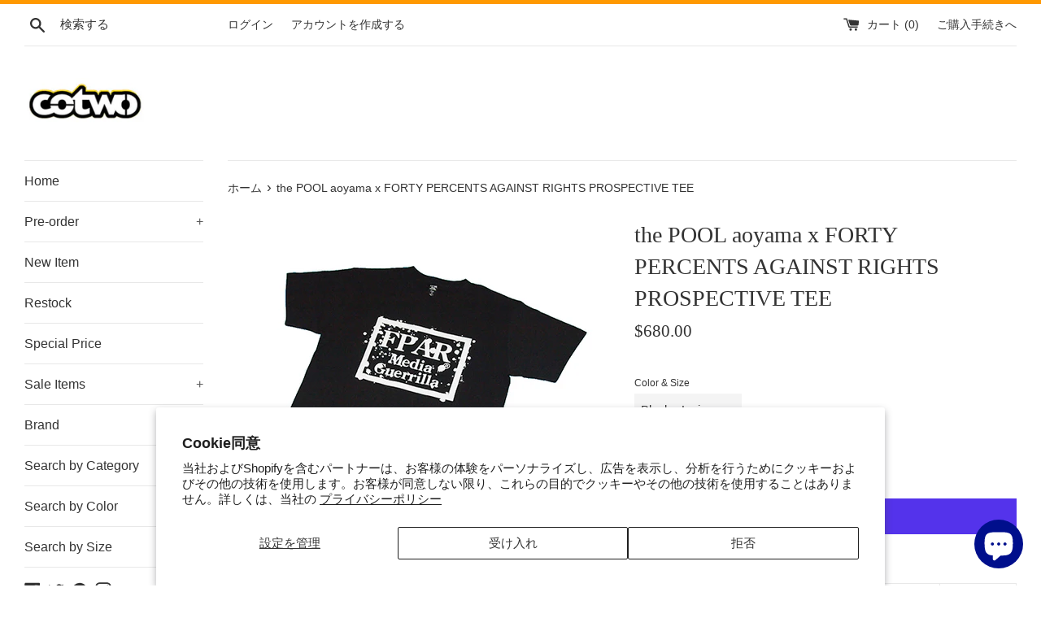

--- FILE ---
content_type: text/html; charset=utf-8
request_url: https://cotwohk.com/ja/products/the-pool-aoyama-x-forty-percents-against-rights-prospective-tee
body_size: 39705
content:
<!doctype html>
<html class="supports-no-js" lang="ja">
<head>
  <meta name="google-site-verification" content="Tp5_bPwXtaakb4Py0sBrJDgQSl6AYZ6k-_fLWTTsN6M" />
  <meta charset="utf-8">
  <meta http-equiv="X-UA-Compatible" content="IE=edge,chrome=1">
  <meta name="viewport" content="width=device-width,initial-scale=1">
  <meta name="theme-color" content="">
  <link rel="canonical" href="https://cotwohk.com/ja/products/the-pool-aoyama-x-forty-percents-against-rights-prospective-tee">

  
  
    <link rel="shortcut icon" href="//cotwohk.com/cdn/shop/files/wall_logo_760250_32x32.jpg?v=1613686248" type="image/png" />
  

  <title>
  the POOL aoyama x FORTY PERCENTS AGAINST RIGHTS PROSPECTIVE TEE &ndash; cotwohk
  </title>

  
    <meta name="description" content="Size (cm) Chest Length Shoulder Sleeve M size 52 65 46 20 L size 54 69 50 22 ★Due to the production process there is the possibility of slight variation in the sizes listed in this chart★ 100% Cotton Made in JAPANAttention : This item is not eligible for exchange, refund or return service.">
  

  <!-- /snippets/social-meta-tags.liquid -->




<meta property="og:site_name" content="cotwohk">
<meta property="og:url" content="https://cotwohk.com/ja/products/the-pool-aoyama-x-forty-percents-against-rights-prospective-tee">
<meta property="og:title" content="the POOL aoyama x FORTY PERCENTS AGAINST RIGHTS PROSPECTIVE TEE">
<meta property="og:type" content="product">
<meta property="og:description" content="Size (cm) Chest Length Shoulder Sleeve M size 52 65 46 20 L size 54 69 50 22 ★Due to the production process there is the possibility of slight variation in the sizes listed in this chart★ 100% Cotton Made in JAPANAttention : This item is not eligible for exchange, refund or return service.">

  <meta property="og:price:amount" content="680.00">
  <meta property="og:price:currency" content="HKD">

<meta property="og:image" content="http://cotwohk.com/cdn/shop/products/tpa58101_1200x1200.jpg?v=1632380929"><meta property="og:image" content="http://cotwohk.com/cdn/shop/products/tpa58102_1200x1200.jpg?v=1632380929"><meta property="og:image" content="http://cotwohk.com/cdn/shop/products/tpa58103_1200x1200.jpg?v=1632380929">
<meta property="og:image:secure_url" content="https://cotwohk.com/cdn/shop/products/tpa58101_1200x1200.jpg?v=1632380929"><meta property="og:image:secure_url" content="https://cotwohk.com/cdn/shop/products/tpa58102_1200x1200.jpg?v=1632380929"><meta property="og:image:secure_url" content="https://cotwohk.com/cdn/shop/products/tpa58103_1200x1200.jpg?v=1632380929">


  <meta name="twitter:site" content="@cotwohk">

<meta name="twitter:card" content="summary_large_image">
<meta name="twitter:title" content="the POOL aoyama x FORTY PERCENTS AGAINST RIGHTS PROSPECTIVE TEE">
<meta name="twitter:description" content="Size (cm) Chest Length Shoulder Sleeve M size 52 65 46 20 L size 54 69 50 22 ★Due to the production process there is the possibility of slight variation in the sizes listed in this chart★ 100% Cotton Made in JAPANAttention : This item is not eligible for exchange, refund or return service.">


  <script>
    document.documentElement.className = document.documentElement.className.replace('supports-no-js', 'supports-js');

    var theme = {
      mapStrings: {
        addressError: "住所を調べる際にエラーが発生しました",
        addressNoResults: "その住所は見つかりませんでした",
        addressQueryLimit: "Google APIの使用量の制限を超えました。\u003ca href=\"https:\/\/developers.google.com\/maps\/premium\/usage-limits\"\u003eプレミアムプラン\u003c\/a\u003eへのアップグレードをご検討ください。",
        authError: "あなたのGoogle Mapsのアカウント認証で問題が発生しました。"
      }
    }
  </script>

  <link href="//cotwohk.com/cdn/shop/t/3/assets/theme.scss.css?v=112632390490095184881759259233" rel="stylesheet" type="text/css" media="all" />

  <script>window.performance && window.performance.mark && window.performance.mark('shopify.content_for_header.start');</script><meta name="google-site-verification" content="Tp5_bPwXtaakb4Py0sBrJDgQSl6AYZ6k-_fLWTTsN6M">
<meta id="shopify-digital-wallet" name="shopify-digital-wallet" content="/6101925978/digital_wallets/dialog">
<meta name="shopify-checkout-api-token" content="666be573a28781f885a8fc58a82084dc">
<link rel="alternate" hreflang="x-default" href="https://cotwohk.com/products/the-pool-aoyama-x-forty-percents-against-rights-prospective-tee">
<link rel="alternate" hreflang="en" href="https://cotwohk.com/products/the-pool-aoyama-x-forty-percents-against-rights-prospective-tee">
<link rel="alternate" hreflang="fr" href="https://cotwohk.com/fr/products/the-pool-aoyama-x-forty-percents-against-rights-prospective-tee">
<link rel="alternate" hreflang="ko" href="https://cotwohk.com/ko/products/the-pool-aoyama-x-forty-percents-against-rights-prospective-tee">
<link rel="alternate" hreflang="th" href="https://cotwohk.com/th/products/the-pool-aoyama-x-forty-percents-against-rights-prospective-tee">
<link rel="alternate" hreflang="ja" href="https://cotwohk.com/ja/products/the-pool-aoyama-x-forty-percents-against-rights-prospective-tee">
<link rel="alternate" hreflang="ms" href="https://cotwohk.com/ms/products/the-pool-aoyama-x-forty-percents-against-rights-prospective-tee">
<link rel="alternate" hreflang="it" href="https://cotwohk.com/it/products/the-pool-aoyama-x-forty-percents-against-rights-prospective-tee">
<link rel="alternate" hreflang="es" href="https://cotwohk.com/es/products/the-pool-aoyama-x-forty-percents-against-rights-prospective-tee">
<link rel="alternate" hreflang="de" href="https://cotwohk.com/de/products/the-pool-aoyama-x-forty-percents-against-rights-prospective-tee">
<link rel="alternate" hreflang="vi" href="https://cotwohk.com/vi/products/the-pool-aoyama-x-forty-percents-against-rights-prospective-tee">
<link rel="alternate" hreflang="pt" href="https://cotwohk.com/pt/products/the-pool-aoyama-x-forty-percents-against-rights-prospective-tee">
<link rel="alternate" hreflang="sv" href="https://cotwohk.com/sv/products/the-pool-aoyama-x-forty-percents-against-rights-prospective-tee">
<link rel="alternate" hreflang="id" href="https://cotwohk.com/id/products/the-pool-aoyama-x-forty-percents-against-rights-prospective-tee">
<link rel="alternate" hreflang="zh-Hans" href="https://cotwohk.com/zh-hans/products/the-pool-aoyama-x-forty-percents-against-rights-prospective-tee">
<link rel="alternate" hreflang="zh-Hant" href="https://cotwohk.com/zh-hant/products/the-pool-aoyama-x-forty-percents-against-rights-prospective-tee">
<link rel="alternate" hreflang="zh-Hans-AD" href="https://cotwohk.com/zh-hans/products/the-pool-aoyama-x-forty-percents-against-rights-prospective-tee">
<link rel="alternate" hreflang="zh-Hant-AD" href="https://cotwohk.com/zh-hant/products/the-pool-aoyama-x-forty-percents-against-rights-prospective-tee">
<link rel="alternate" hreflang="zh-Hans-AE" href="https://cotwohk.com/zh-hans/products/the-pool-aoyama-x-forty-percents-against-rights-prospective-tee">
<link rel="alternate" hreflang="zh-Hant-AE" href="https://cotwohk.com/zh-hant/products/the-pool-aoyama-x-forty-percents-against-rights-prospective-tee">
<link rel="alternate" hreflang="zh-Hans-AT" href="https://cotwohk.com/zh-hans/products/the-pool-aoyama-x-forty-percents-against-rights-prospective-tee">
<link rel="alternate" hreflang="zh-Hant-AT" href="https://cotwohk.com/zh-hant/products/the-pool-aoyama-x-forty-percents-against-rights-prospective-tee">
<link rel="alternate" hreflang="zh-Hans-AU" href="https://cotwohk.com/zh-hans/products/the-pool-aoyama-x-forty-percents-against-rights-prospective-tee">
<link rel="alternate" hreflang="zh-Hant-AU" href="https://cotwohk.com/zh-hant/products/the-pool-aoyama-x-forty-percents-against-rights-prospective-tee">
<link rel="alternate" hreflang="zh-Hans-AX" href="https://cotwohk.com/zh-hans/products/the-pool-aoyama-x-forty-percents-against-rights-prospective-tee">
<link rel="alternate" hreflang="zh-Hant-AX" href="https://cotwohk.com/zh-hant/products/the-pool-aoyama-x-forty-percents-against-rights-prospective-tee">
<link rel="alternate" hreflang="zh-Hans-BE" href="https://cotwohk.com/zh-hans/products/the-pool-aoyama-x-forty-percents-against-rights-prospective-tee">
<link rel="alternate" hreflang="zh-Hant-BE" href="https://cotwohk.com/zh-hant/products/the-pool-aoyama-x-forty-percents-against-rights-prospective-tee">
<link rel="alternate" hreflang="zh-Hans-BG" href="https://cotwohk.com/zh-hans/products/the-pool-aoyama-x-forty-percents-against-rights-prospective-tee">
<link rel="alternate" hreflang="zh-Hant-BG" href="https://cotwohk.com/zh-hant/products/the-pool-aoyama-x-forty-percents-against-rights-prospective-tee">
<link rel="alternate" hreflang="zh-Hans-BL" href="https://cotwohk.com/zh-hans/products/the-pool-aoyama-x-forty-percents-against-rights-prospective-tee">
<link rel="alternate" hreflang="zh-Hant-BL" href="https://cotwohk.com/zh-hant/products/the-pool-aoyama-x-forty-percents-against-rights-prospective-tee">
<link rel="alternate" hreflang="zh-Hans-BN" href="https://cotwohk.com/zh-hans/products/the-pool-aoyama-x-forty-percents-against-rights-prospective-tee">
<link rel="alternate" hreflang="zh-Hant-BN" href="https://cotwohk.com/zh-hant/products/the-pool-aoyama-x-forty-percents-against-rights-prospective-tee">
<link rel="alternate" hreflang="zh-Hans-BT" href="https://cotwohk.com/zh-hans/products/the-pool-aoyama-x-forty-percents-against-rights-prospective-tee">
<link rel="alternate" hreflang="zh-Hant-BT" href="https://cotwohk.com/zh-hant/products/the-pool-aoyama-x-forty-percents-against-rights-prospective-tee">
<link rel="alternate" hreflang="zh-Hans-CA" href="https://cotwohk.com/zh-hans/products/the-pool-aoyama-x-forty-percents-against-rights-prospective-tee">
<link rel="alternate" hreflang="zh-Hant-CA" href="https://cotwohk.com/zh-hant/products/the-pool-aoyama-x-forty-percents-against-rights-prospective-tee">
<link rel="alternate" hreflang="zh-Hans-CH" href="https://cotwohk.com/zh-hans/products/the-pool-aoyama-x-forty-percents-against-rights-prospective-tee">
<link rel="alternate" hreflang="zh-Hant-CH" href="https://cotwohk.com/zh-hant/products/the-pool-aoyama-x-forty-percents-against-rights-prospective-tee">
<link rel="alternate" hreflang="zh-Hans-CN" href="https://cotwohk.com/zh-hans/products/the-pool-aoyama-x-forty-percents-against-rights-prospective-tee">
<link rel="alternate" hreflang="zh-Hant-CN" href="https://cotwohk.com/zh-hant/products/the-pool-aoyama-x-forty-percents-against-rights-prospective-tee">
<link rel="alternate" hreflang="zh-Hans-CY" href="https://cotwohk.com/zh-hans/products/the-pool-aoyama-x-forty-percents-against-rights-prospective-tee">
<link rel="alternate" hreflang="zh-Hant-CY" href="https://cotwohk.com/zh-hant/products/the-pool-aoyama-x-forty-percents-against-rights-prospective-tee">
<link rel="alternate" hreflang="zh-Hans-DE" href="https://cotwohk.com/zh-hans/products/the-pool-aoyama-x-forty-percents-against-rights-prospective-tee">
<link rel="alternate" hreflang="zh-Hant-DE" href="https://cotwohk.com/zh-hant/products/the-pool-aoyama-x-forty-percents-against-rights-prospective-tee">
<link rel="alternate" hreflang="zh-Hans-DK" href="https://cotwohk.com/zh-hans/products/the-pool-aoyama-x-forty-percents-against-rights-prospective-tee">
<link rel="alternate" hreflang="zh-Hant-DK" href="https://cotwohk.com/zh-hant/products/the-pool-aoyama-x-forty-percents-against-rights-prospective-tee">
<link rel="alternate" hreflang="zh-Hans-EE" href="https://cotwohk.com/zh-hans/products/the-pool-aoyama-x-forty-percents-against-rights-prospective-tee">
<link rel="alternate" hreflang="zh-Hant-EE" href="https://cotwohk.com/zh-hant/products/the-pool-aoyama-x-forty-percents-against-rights-prospective-tee">
<link rel="alternate" hreflang="zh-Hans-ES" href="https://cotwohk.com/zh-hans/products/the-pool-aoyama-x-forty-percents-against-rights-prospective-tee">
<link rel="alternate" hreflang="zh-Hant-ES" href="https://cotwohk.com/zh-hant/products/the-pool-aoyama-x-forty-percents-against-rights-prospective-tee">
<link rel="alternate" hreflang="zh-Hans-FI" href="https://cotwohk.com/zh-hans/products/the-pool-aoyama-x-forty-percents-against-rights-prospective-tee">
<link rel="alternate" hreflang="zh-Hant-FI" href="https://cotwohk.com/zh-hant/products/the-pool-aoyama-x-forty-percents-against-rights-prospective-tee">
<link rel="alternate" hreflang="zh-Hans-FR" href="https://cotwohk.com/zh-hans/products/the-pool-aoyama-x-forty-percents-against-rights-prospective-tee">
<link rel="alternate" hreflang="zh-Hant-FR" href="https://cotwohk.com/zh-hant/products/the-pool-aoyama-x-forty-percents-against-rights-prospective-tee">
<link rel="alternate" hreflang="zh-Hans-GB" href="https://cotwohk.com/zh-hans/products/the-pool-aoyama-x-forty-percents-against-rights-prospective-tee">
<link rel="alternate" hreflang="zh-Hant-GB" href="https://cotwohk.com/zh-hant/products/the-pool-aoyama-x-forty-percents-against-rights-prospective-tee">
<link rel="alternate" hreflang="zh-Hans-GF" href="https://cotwohk.com/zh-hans/products/the-pool-aoyama-x-forty-percents-against-rights-prospective-tee">
<link rel="alternate" hreflang="zh-Hant-GF" href="https://cotwohk.com/zh-hant/products/the-pool-aoyama-x-forty-percents-against-rights-prospective-tee">
<link rel="alternate" hreflang="zh-Hans-GP" href="https://cotwohk.com/zh-hans/products/the-pool-aoyama-x-forty-percents-against-rights-prospective-tee">
<link rel="alternate" hreflang="zh-Hant-GP" href="https://cotwohk.com/zh-hant/products/the-pool-aoyama-x-forty-percents-against-rights-prospective-tee">
<link rel="alternate" hreflang="zh-Hans-GR" href="https://cotwohk.com/zh-hans/products/the-pool-aoyama-x-forty-percents-against-rights-prospective-tee">
<link rel="alternate" hreflang="zh-Hant-GR" href="https://cotwohk.com/zh-hant/products/the-pool-aoyama-x-forty-percents-against-rights-prospective-tee">
<link rel="alternate" hreflang="zh-Hans-HK" href="https://cotwohk.com/zh-hans/products/the-pool-aoyama-x-forty-percents-against-rights-prospective-tee">
<link rel="alternate" hreflang="zh-Hant-HK" href="https://cotwohk.com/zh-hant/products/the-pool-aoyama-x-forty-percents-against-rights-prospective-tee">
<link rel="alternate" hreflang="zh-Hans-HU" href="https://cotwohk.com/zh-hans/products/the-pool-aoyama-x-forty-percents-against-rights-prospective-tee">
<link rel="alternate" hreflang="zh-Hant-HU" href="https://cotwohk.com/zh-hant/products/the-pool-aoyama-x-forty-percents-against-rights-prospective-tee">
<link rel="alternate" hreflang="zh-Hans-ID" href="https://cotwohk.com/zh-hans/products/the-pool-aoyama-x-forty-percents-against-rights-prospective-tee">
<link rel="alternate" hreflang="zh-Hant-ID" href="https://cotwohk.com/zh-hant/products/the-pool-aoyama-x-forty-percents-against-rights-prospective-tee">
<link rel="alternate" hreflang="zh-Hans-IE" href="https://cotwohk.com/zh-hans/products/the-pool-aoyama-x-forty-percents-against-rights-prospective-tee">
<link rel="alternate" hreflang="zh-Hant-IE" href="https://cotwohk.com/zh-hant/products/the-pool-aoyama-x-forty-percents-against-rights-prospective-tee">
<link rel="alternate" hreflang="zh-Hans-IN" href="https://cotwohk.com/zh-hans/products/the-pool-aoyama-x-forty-percents-against-rights-prospective-tee">
<link rel="alternate" hreflang="zh-Hant-IN" href="https://cotwohk.com/zh-hant/products/the-pool-aoyama-x-forty-percents-against-rights-prospective-tee">
<link rel="alternate" hreflang="zh-Hans-IS" href="https://cotwohk.com/zh-hans/products/the-pool-aoyama-x-forty-percents-against-rights-prospective-tee">
<link rel="alternate" hreflang="zh-Hant-IS" href="https://cotwohk.com/zh-hant/products/the-pool-aoyama-x-forty-percents-against-rights-prospective-tee">
<link rel="alternate" hreflang="zh-Hans-IT" href="https://cotwohk.com/zh-hans/products/the-pool-aoyama-x-forty-percents-against-rights-prospective-tee">
<link rel="alternate" hreflang="zh-Hant-IT" href="https://cotwohk.com/zh-hant/products/the-pool-aoyama-x-forty-percents-against-rights-prospective-tee">
<link rel="alternate" hreflang="zh-Hans-JP" href="https://cotwohk.com/zh-hans/products/the-pool-aoyama-x-forty-percents-against-rights-prospective-tee">
<link rel="alternate" hreflang="zh-Hant-JP" href="https://cotwohk.com/zh-hant/products/the-pool-aoyama-x-forty-percents-against-rights-prospective-tee">
<link rel="alternate" hreflang="zh-Hans-KR" href="https://cotwohk.com/zh-hans/products/the-pool-aoyama-x-forty-percents-against-rights-prospective-tee">
<link rel="alternate" hreflang="zh-Hant-KR" href="https://cotwohk.com/zh-hant/products/the-pool-aoyama-x-forty-percents-against-rights-prospective-tee">
<link rel="alternate" hreflang="zh-Hans-LT" href="https://cotwohk.com/zh-hans/products/the-pool-aoyama-x-forty-percents-against-rights-prospective-tee">
<link rel="alternate" hreflang="zh-Hant-LT" href="https://cotwohk.com/zh-hant/products/the-pool-aoyama-x-forty-percents-against-rights-prospective-tee">
<link rel="alternate" hreflang="zh-Hans-LU" href="https://cotwohk.com/zh-hans/products/the-pool-aoyama-x-forty-percents-against-rights-prospective-tee">
<link rel="alternate" hreflang="zh-Hant-LU" href="https://cotwohk.com/zh-hant/products/the-pool-aoyama-x-forty-percents-against-rights-prospective-tee">
<link rel="alternate" hreflang="zh-Hans-LV" href="https://cotwohk.com/zh-hans/products/the-pool-aoyama-x-forty-percents-against-rights-prospective-tee">
<link rel="alternate" hreflang="zh-Hant-LV" href="https://cotwohk.com/zh-hant/products/the-pool-aoyama-x-forty-percents-against-rights-prospective-tee">
<link rel="alternate" hreflang="zh-Hans-MC" href="https://cotwohk.com/zh-hans/products/the-pool-aoyama-x-forty-percents-against-rights-prospective-tee">
<link rel="alternate" hreflang="zh-Hant-MC" href="https://cotwohk.com/zh-hant/products/the-pool-aoyama-x-forty-percents-against-rights-prospective-tee">
<link rel="alternate" hreflang="zh-Hans-ME" href="https://cotwohk.com/zh-hans/products/the-pool-aoyama-x-forty-percents-against-rights-prospective-tee">
<link rel="alternate" hreflang="zh-Hant-ME" href="https://cotwohk.com/zh-hant/products/the-pool-aoyama-x-forty-percents-against-rights-prospective-tee">
<link rel="alternate" hreflang="zh-Hans-MF" href="https://cotwohk.com/zh-hans/products/the-pool-aoyama-x-forty-percents-against-rights-prospective-tee">
<link rel="alternate" hreflang="zh-Hant-MF" href="https://cotwohk.com/zh-hant/products/the-pool-aoyama-x-forty-percents-against-rights-prospective-tee">
<link rel="alternate" hreflang="zh-Hans-MM" href="https://cotwohk.com/zh-hans/products/the-pool-aoyama-x-forty-percents-against-rights-prospective-tee">
<link rel="alternate" hreflang="zh-Hant-MM" href="https://cotwohk.com/zh-hant/products/the-pool-aoyama-x-forty-percents-against-rights-prospective-tee">
<link rel="alternate" hreflang="zh-Hans-MN" href="https://cotwohk.com/zh-hans/products/the-pool-aoyama-x-forty-percents-against-rights-prospective-tee">
<link rel="alternate" hreflang="zh-Hant-MN" href="https://cotwohk.com/zh-hant/products/the-pool-aoyama-x-forty-percents-against-rights-prospective-tee">
<link rel="alternate" hreflang="zh-Hans-MO" href="https://cotwohk.com/zh-hans/products/the-pool-aoyama-x-forty-percents-against-rights-prospective-tee">
<link rel="alternate" hreflang="zh-Hant-MO" href="https://cotwohk.com/zh-hant/products/the-pool-aoyama-x-forty-percents-against-rights-prospective-tee">
<link rel="alternate" hreflang="zh-Hans-MQ" href="https://cotwohk.com/zh-hans/products/the-pool-aoyama-x-forty-percents-against-rights-prospective-tee">
<link rel="alternate" hreflang="zh-Hant-MQ" href="https://cotwohk.com/zh-hant/products/the-pool-aoyama-x-forty-percents-against-rights-prospective-tee">
<link rel="alternate" hreflang="zh-Hans-MT" href="https://cotwohk.com/zh-hans/products/the-pool-aoyama-x-forty-percents-against-rights-prospective-tee">
<link rel="alternate" hreflang="zh-Hant-MT" href="https://cotwohk.com/zh-hant/products/the-pool-aoyama-x-forty-percents-against-rights-prospective-tee">
<link rel="alternate" hreflang="zh-Hans-MV" href="https://cotwohk.com/zh-hans/products/the-pool-aoyama-x-forty-percents-against-rights-prospective-tee">
<link rel="alternate" hreflang="zh-Hant-MV" href="https://cotwohk.com/zh-hant/products/the-pool-aoyama-x-forty-percents-against-rights-prospective-tee">
<link rel="alternate" hreflang="zh-Hans-MY" href="https://cotwohk.com/zh-hans/products/the-pool-aoyama-x-forty-percents-against-rights-prospective-tee">
<link rel="alternate" hreflang="zh-Hant-MY" href="https://cotwohk.com/zh-hant/products/the-pool-aoyama-x-forty-percents-against-rights-prospective-tee">
<link rel="alternate" hreflang="zh-Hans-NL" href="https://cotwohk.com/zh-hans/products/the-pool-aoyama-x-forty-percents-against-rights-prospective-tee">
<link rel="alternate" hreflang="zh-Hant-NL" href="https://cotwohk.com/zh-hant/products/the-pool-aoyama-x-forty-percents-against-rights-prospective-tee">
<link rel="alternate" hreflang="zh-Hans-NO" href="https://cotwohk.com/zh-hans/products/the-pool-aoyama-x-forty-percents-against-rights-prospective-tee">
<link rel="alternate" hreflang="zh-Hant-NO" href="https://cotwohk.com/zh-hant/products/the-pool-aoyama-x-forty-percents-against-rights-prospective-tee">
<link rel="alternate" hreflang="zh-Hans-NZ" href="https://cotwohk.com/zh-hans/products/the-pool-aoyama-x-forty-percents-against-rights-prospective-tee">
<link rel="alternate" hreflang="zh-Hant-NZ" href="https://cotwohk.com/zh-hant/products/the-pool-aoyama-x-forty-percents-against-rights-prospective-tee">
<link rel="alternate" hreflang="zh-Hans-PH" href="https://cotwohk.com/zh-hans/products/the-pool-aoyama-x-forty-percents-against-rights-prospective-tee">
<link rel="alternate" hreflang="zh-Hant-PH" href="https://cotwohk.com/zh-hant/products/the-pool-aoyama-x-forty-percents-against-rights-prospective-tee">
<link rel="alternate" hreflang="zh-Hans-PL" href="https://cotwohk.com/zh-hans/products/the-pool-aoyama-x-forty-percents-against-rights-prospective-tee">
<link rel="alternate" hreflang="zh-Hant-PL" href="https://cotwohk.com/zh-hant/products/the-pool-aoyama-x-forty-percents-against-rights-prospective-tee">
<link rel="alternate" hreflang="zh-Hans-PM" href="https://cotwohk.com/zh-hans/products/the-pool-aoyama-x-forty-percents-against-rights-prospective-tee">
<link rel="alternate" hreflang="zh-Hant-PM" href="https://cotwohk.com/zh-hant/products/the-pool-aoyama-x-forty-percents-against-rights-prospective-tee">
<link rel="alternate" hreflang="zh-Hans-PT" href="https://cotwohk.com/zh-hans/products/the-pool-aoyama-x-forty-percents-against-rights-prospective-tee">
<link rel="alternate" hreflang="zh-Hant-PT" href="https://cotwohk.com/zh-hant/products/the-pool-aoyama-x-forty-percents-against-rights-prospective-tee">
<link rel="alternate" hreflang="zh-Hans-RE" href="https://cotwohk.com/zh-hans/products/the-pool-aoyama-x-forty-percents-against-rights-prospective-tee">
<link rel="alternate" hreflang="zh-Hant-RE" href="https://cotwohk.com/zh-hant/products/the-pool-aoyama-x-forty-percents-against-rights-prospective-tee">
<link rel="alternate" hreflang="zh-Hans-RO" href="https://cotwohk.com/zh-hans/products/the-pool-aoyama-x-forty-percents-against-rights-prospective-tee">
<link rel="alternate" hreflang="zh-Hant-RO" href="https://cotwohk.com/zh-hant/products/the-pool-aoyama-x-forty-percents-against-rights-prospective-tee">
<link rel="alternate" hreflang="zh-Hans-SE" href="https://cotwohk.com/zh-hans/products/the-pool-aoyama-x-forty-percents-against-rights-prospective-tee">
<link rel="alternate" hreflang="zh-Hant-SE" href="https://cotwohk.com/zh-hant/products/the-pool-aoyama-x-forty-percents-against-rights-prospective-tee">
<link rel="alternate" hreflang="zh-Hans-SG" href="https://cotwohk.com/zh-hans/products/the-pool-aoyama-x-forty-percents-against-rights-prospective-tee">
<link rel="alternate" hreflang="zh-Hant-SG" href="https://cotwohk.com/zh-hant/products/the-pool-aoyama-x-forty-percents-against-rights-prospective-tee">
<link rel="alternate" hreflang="zh-Hans-SI" href="https://cotwohk.com/zh-hans/products/the-pool-aoyama-x-forty-percents-against-rights-prospective-tee">
<link rel="alternate" hreflang="zh-Hant-SI" href="https://cotwohk.com/zh-hant/products/the-pool-aoyama-x-forty-percents-against-rights-prospective-tee">
<link rel="alternate" hreflang="zh-Hans-SK" href="https://cotwohk.com/zh-hans/products/the-pool-aoyama-x-forty-percents-against-rights-prospective-tee">
<link rel="alternate" hreflang="zh-Hant-SK" href="https://cotwohk.com/zh-hant/products/the-pool-aoyama-x-forty-percents-against-rights-prospective-tee">
<link rel="alternate" hreflang="zh-Hans-SM" href="https://cotwohk.com/zh-hans/products/the-pool-aoyama-x-forty-percents-against-rights-prospective-tee">
<link rel="alternate" hreflang="zh-Hant-SM" href="https://cotwohk.com/zh-hant/products/the-pool-aoyama-x-forty-percents-against-rights-prospective-tee">
<link rel="alternate" hreflang="zh-Hans-TF" href="https://cotwohk.com/zh-hans/products/the-pool-aoyama-x-forty-percents-against-rights-prospective-tee">
<link rel="alternate" hreflang="zh-Hant-TF" href="https://cotwohk.com/zh-hant/products/the-pool-aoyama-x-forty-percents-against-rights-prospective-tee">
<link rel="alternate" hreflang="zh-Hans-TH" href="https://cotwohk.com/zh-hans/products/the-pool-aoyama-x-forty-percents-against-rights-prospective-tee">
<link rel="alternate" hreflang="zh-Hant-TH" href="https://cotwohk.com/zh-hant/products/the-pool-aoyama-x-forty-percents-against-rights-prospective-tee">
<link rel="alternate" hreflang="zh-Hans-TW" href="https://cotwohk.com/zh-hans/products/the-pool-aoyama-x-forty-percents-against-rights-prospective-tee">
<link rel="alternate" hreflang="zh-Hant-TW" href="https://cotwohk.com/zh-hant/products/the-pool-aoyama-x-forty-percents-against-rights-prospective-tee">
<link rel="alternate" hreflang="zh-Hans-US" href="https://cotwohk.com/zh-hans/products/the-pool-aoyama-x-forty-percents-against-rights-prospective-tee">
<link rel="alternate" hreflang="zh-Hant-US" href="https://cotwohk.com/zh-hant/products/the-pool-aoyama-x-forty-percents-against-rights-prospective-tee">
<link rel="alternate" hreflang="zh-Hans-VA" href="https://cotwohk.com/zh-hans/products/the-pool-aoyama-x-forty-percents-against-rights-prospective-tee">
<link rel="alternate" hreflang="zh-Hant-VA" href="https://cotwohk.com/zh-hant/products/the-pool-aoyama-x-forty-percents-against-rights-prospective-tee">
<link rel="alternate" hreflang="zh-Hans-VN" href="https://cotwohk.com/zh-hans/products/the-pool-aoyama-x-forty-percents-against-rights-prospective-tee">
<link rel="alternate" hreflang="zh-Hant-VN" href="https://cotwohk.com/zh-hant/products/the-pool-aoyama-x-forty-percents-against-rights-prospective-tee">
<link rel="alternate" hreflang="zh-Hans-XK" href="https://cotwohk.com/zh-hans/products/the-pool-aoyama-x-forty-percents-against-rights-prospective-tee">
<link rel="alternate" hreflang="zh-Hant-XK" href="https://cotwohk.com/zh-hant/products/the-pool-aoyama-x-forty-percents-against-rights-prospective-tee">
<link rel="alternate" hreflang="zh-Hans-YT" href="https://cotwohk.com/zh-hans/products/the-pool-aoyama-x-forty-percents-against-rights-prospective-tee">
<link rel="alternate" hreflang="zh-Hant-YT" href="https://cotwohk.com/zh-hant/products/the-pool-aoyama-x-forty-percents-against-rights-prospective-tee">
<link rel="alternate" type="application/json+oembed" href="https://cotwohk.com/ja/products/the-pool-aoyama-x-forty-percents-against-rights-prospective-tee.oembed">
<script async="async" src="/checkouts/internal/preloads.js?locale=ja-HK"></script>
<link rel="preconnect" href="https://shop.app" crossorigin="anonymous">
<script async="async" src="https://shop.app/checkouts/internal/preloads.js?locale=ja-HK&shop_id=6101925978" crossorigin="anonymous"></script>
<script id="shopify-features" type="application/json">{"accessToken":"666be573a28781f885a8fc58a82084dc","betas":["rich-media-storefront-analytics"],"domain":"cotwohk.com","predictiveSearch":true,"shopId":6101925978,"locale":"ja"}</script>
<script>var Shopify = Shopify || {};
Shopify.shop = "cotwohk.myshopify.com";
Shopify.locale = "ja";
Shopify.currency = {"active":"HKD","rate":"1.0"};
Shopify.country = "HK";
Shopify.theme = {"name":"Simple","id":42569662554,"schema_name":"Simple","schema_version":"10.0.0","theme_store_id":578,"role":"main"};
Shopify.theme.handle = "null";
Shopify.theme.style = {"id":null,"handle":null};
Shopify.cdnHost = "cotwohk.com/cdn";
Shopify.routes = Shopify.routes || {};
Shopify.routes.root = "/ja/";</script>
<script type="module">!function(o){(o.Shopify=o.Shopify||{}).modules=!0}(window);</script>
<script>!function(o){function n(){var o=[];function n(){o.push(Array.prototype.slice.apply(arguments))}return n.q=o,n}var t=o.Shopify=o.Shopify||{};t.loadFeatures=n(),t.autoloadFeatures=n()}(window);</script>
<script>
  window.ShopifyPay = window.ShopifyPay || {};
  window.ShopifyPay.apiHost = "shop.app\/pay";
  window.ShopifyPay.redirectState = null;
</script>
<script id="shop-js-analytics" type="application/json">{"pageType":"product"}</script>
<script defer="defer" async type="module" src="//cotwohk.com/cdn/shopifycloud/shop-js/modules/v2/client.init-shop-cart-sync_0MstufBG.ja.esm.js"></script>
<script defer="defer" async type="module" src="//cotwohk.com/cdn/shopifycloud/shop-js/modules/v2/chunk.common_jll-23Z1.esm.js"></script>
<script defer="defer" async type="module" src="//cotwohk.com/cdn/shopifycloud/shop-js/modules/v2/chunk.modal_HXih6-AF.esm.js"></script>
<script type="module">
  await import("//cotwohk.com/cdn/shopifycloud/shop-js/modules/v2/client.init-shop-cart-sync_0MstufBG.ja.esm.js");
await import("//cotwohk.com/cdn/shopifycloud/shop-js/modules/v2/chunk.common_jll-23Z1.esm.js");
await import("//cotwohk.com/cdn/shopifycloud/shop-js/modules/v2/chunk.modal_HXih6-AF.esm.js");

  window.Shopify.SignInWithShop?.initShopCartSync?.({"fedCMEnabled":true,"windoidEnabled":true});

</script>
<script>
  window.Shopify = window.Shopify || {};
  if (!window.Shopify.featureAssets) window.Shopify.featureAssets = {};
  window.Shopify.featureAssets['shop-js'] = {"shop-cart-sync":["modules/v2/client.shop-cart-sync_DN7iwvRY.ja.esm.js","modules/v2/chunk.common_jll-23Z1.esm.js","modules/v2/chunk.modal_HXih6-AF.esm.js"],"init-fed-cm":["modules/v2/client.init-fed-cm_DmZOWWut.ja.esm.js","modules/v2/chunk.common_jll-23Z1.esm.js","modules/v2/chunk.modal_HXih6-AF.esm.js"],"shop-cash-offers":["modules/v2/client.shop-cash-offers_HFfvn_Gz.ja.esm.js","modules/v2/chunk.common_jll-23Z1.esm.js","modules/v2/chunk.modal_HXih6-AF.esm.js"],"shop-login-button":["modules/v2/client.shop-login-button_BVN3pvk0.ja.esm.js","modules/v2/chunk.common_jll-23Z1.esm.js","modules/v2/chunk.modal_HXih6-AF.esm.js"],"pay-button":["modules/v2/client.pay-button_CyS_4GVi.ja.esm.js","modules/v2/chunk.common_jll-23Z1.esm.js","modules/v2/chunk.modal_HXih6-AF.esm.js"],"shop-button":["modules/v2/client.shop-button_zh22db91.ja.esm.js","modules/v2/chunk.common_jll-23Z1.esm.js","modules/v2/chunk.modal_HXih6-AF.esm.js"],"avatar":["modules/v2/client.avatar_BTnouDA3.ja.esm.js"],"init-windoid":["modules/v2/client.init-windoid_BlVJIuJ5.ja.esm.js","modules/v2/chunk.common_jll-23Z1.esm.js","modules/v2/chunk.modal_HXih6-AF.esm.js"],"init-shop-for-new-customer-accounts":["modules/v2/client.init-shop-for-new-customer-accounts_BqzwtUK7.ja.esm.js","modules/v2/client.shop-login-button_BVN3pvk0.ja.esm.js","modules/v2/chunk.common_jll-23Z1.esm.js","modules/v2/chunk.modal_HXih6-AF.esm.js"],"init-shop-email-lookup-coordinator":["modules/v2/client.init-shop-email-lookup-coordinator_DKDv3hKi.ja.esm.js","modules/v2/chunk.common_jll-23Z1.esm.js","modules/v2/chunk.modal_HXih6-AF.esm.js"],"init-shop-cart-sync":["modules/v2/client.init-shop-cart-sync_0MstufBG.ja.esm.js","modules/v2/chunk.common_jll-23Z1.esm.js","modules/v2/chunk.modal_HXih6-AF.esm.js"],"shop-toast-manager":["modules/v2/client.shop-toast-manager_BkVvTGW3.ja.esm.js","modules/v2/chunk.common_jll-23Z1.esm.js","modules/v2/chunk.modal_HXih6-AF.esm.js"],"init-customer-accounts":["modules/v2/client.init-customer-accounts_CZbUHFPX.ja.esm.js","modules/v2/client.shop-login-button_BVN3pvk0.ja.esm.js","modules/v2/chunk.common_jll-23Z1.esm.js","modules/v2/chunk.modal_HXih6-AF.esm.js"],"init-customer-accounts-sign-up":["modules/v2/client.init-customer-accounts-sign-up_C0QA8nCd.ja.esm.js","modules/v2/client.shop-login-button_BVN3pvk0.ja.esm.js","modules/v2/chunk.common_jll-23Z1.esm.js","modules/v2/chunk.modal_HXih6-AF.esm.js"],"shop-follow-button":["modules/v2/client.shop-follow-button_CSkbpFfm.ja.esm.js","modules/v2/chunk.common_jll-23Z1.esm.js","modules/v2/chunk.modal_HXih6-AF.esm.js"],"checkout-modal":["modules/v2/client.checkout-modal_rYdHFJTE.ja.esm.js","modules/v2/chunk.common_jll-23Z1.esm.js","modules/v2/chunk.modal_HXih6-AF.esm.js"],"shop-login":["modules/v2/client.shop-login_DeXIozZF.ja.esm.js","modules/v2/chunk.common_jll-23Z1.esm.js","modules/v2/chunk.modal_HXih6-AF.esm.js"],"lead-capture":["modules/v2/client.lead-capture_DGEoeVgo.ja.esm.js","modules/v2/chunk.common_jll-23Z1.esm.js","modules/v2/chunk.modal_HXih6-AF.esm.js"],"payment-terms":["modules/v2/client.payment-terms_BXPcfuME.ja.esm.js","modules/v2/chunk.common_jll-23Z1.esm.js","modules/v2/chunk.modal_HXih6-AF.esm.js"]};
</script>
<script>(function() {
  var isLoaded = false;
  function asyncLoad() {
    if (isLoaded) return;
    isLoaded = true;
    var urls = ["https:\/\/formbuilder.hulkapps.com\/skeletopapp.js?shop=cotwohk.myshopify.com","\/\/cdn.shopify.com\/proxy\/3a19baa269e79fd091521a0499af0568f53676ad25cdab5e526ceca96d3e6390\/tabs.tkdigital.dev\/scripts\/ne_smart_tabs_361ee35100420edb2b82c9f71dddea79.js?shop=cotwohk.myshopify.com\u0026sp-cache-control=cHVibGljLCBtYXgtYWdlPTkwMA"];
    for (var i = 0; i < urls.length; i++) {
      var s = document.createElement('script');
      s.type = 'text/javascript';
      s.async = true;
      s.src = urls[i];
      var x = document.getElementsByTagName('script')[0];
      x.parentNode.insertBefore(s, x);
    }
  };
  if(window.attachEvent) {
    window.attachEvent('onload', asyncLoad);
  } else {
    window.addEventListener('load', asyncLoad, false);
  }
})();</script>
<script id="__st">var __st={"a":6101925978,"offset":28800,"reqid":"b7c45710-d8c8-4855-8962-c704ab594ab8-1769103177","pageurl":"cotwohk.com\/ja\/products\/the-pool-aoyama-x-forty-percents-against-rights-prospective-tee","u":"fbe1ce1bb6fb","p":"product","rtyp":"product","rid":1893522833498};</script>
<script>window.ShopifyPaypalV4VisibilityTracking = true;</script>
<script id="captcha-bootstrap">!function(){'use strict';const t='contact',e='account',n='new_comment',o=[[t,t],['blogs',n],['comments',n],[t,'customer']],c=[[e,'customer_login'],[e,'guest_login'],[e,'recover_customer_password'],[e,'create_customer']],r=t=>t.map((([t,e])=>`form[action*='/${t}']:not([data-nocaptcha='true']) input[name='form_type'][value='${e}']`)).join(','),a=t=>()=>t?[...document.querySelectorAll(t)].map((t=>t.form)):[];function s(){const t=[...o],e=r(t);return a(e)}const i='password',u='form_key',d=['recaptcha-v3-token','g-recaptcha-response','h-captcha-response',i],f=()=>{try{return window.sessionStorage}catch{return}},m='__shopify_v',_=t=>t.elements[u];function p(t,e,n=!1){try{const o=window.sessionStorage,c=JSON.parse(o.getItem(e)),{data:r}=function(t){const{data:e,action:n}=t;return t[m]||n?{data:e,action:n}:{data:t,action:n}}(c);for(const[e,n]of Object.entries(r))t.elements[e]&&(t.elements[e].value=n);n&&o.removeItem(e)}catch(o){console.error('form repopulation failed',{error:o})}}const l='form_type',E='cptcha';function T(t){t.dataset[E]=!0}const w=window,h=w.document,L='Shopify',v='ce_forms',y='captcha';let A=!1;((t,e)=>{const n=(g='f06e6c50-85a8-45c8-87d0-21a2b65856fe',I='https://cdn.shopify.com/shopifycloud/storefront-forms-hcaptcha/ce_storefront_forms_captcha_hcaptcha.v1.5.2.iife.js',D={infoText:'hCaptchaによる保護',privacyText:'プライバシー',termsText:'利用規約'},(t,e,n)=>{const o=w[L][v],c=o.bindForm;if(c)return c(t,g,e,D).then(n);var r;o.q.push([[t,g,e,D],n]),r=I,A||(h.body.append(Object.assign(h.createElement('script'),{id:'captcha-provider',async:!0,src:r})),A=!0)});var g,I,D;w[L]=w[L]||{},w[L][v]=w[L][v]||{},w[L][v].q=[],w[L][y]=w[L][y]||{},w[L][y].protect=function(t,e){n(t,void 0,e),T(t)},Object.freeze(w[L][y]),function(t,e,n,w,h,L){const[v,y,A,g]=function(t,e,n){const i=e?o:[],u=t?c:[],d=[...i,...u],f=r(d),m=r(i),_=r(d.filter((([t,e])=>n.includes(e))));return[a(f),a(m),a(_),s()]}(w,h,L),I=t=>{const e=t.target;return e instanceof HTMLFormElement?e:e&&e.form},D=t=>v().includes(t);t.addEventListener('submit',(t=>{const e=I(t);if(!e)return;const n=D(e)&&!e.dataset.hcaptchaBound&&!e.dataset.recaptchaBound,o=_(e),c=g().includes(e)&&(!o||!o.value);(n||c)&&t.preventDefault(),c&&!n&&(function(t){try{if(!f())return;!function(t){const e=f();if(!e)return;const n=_(t);if(!n)return;const o=n.value;o&&e.removeItem(o)}(t);const e=Array.from(Array(32),(()=>Math.random().toString(36)[2])).join('');!function(t,e){_(t)||t.append(Object.assign(document.createElement('input'),{type:'hidden',name:u})),t.elements[u].value=e}(t,e),function(t,e){const n=f();if(!n)return;const o=[...t.querySelectorAll(`input[type='${i}']`)].map((({name:t})=>t)),c=[...d,...o],r={};for(const[a,s]of new FormData(t).entries())c.includes(a)||(r[a]=s);n.setItem(e,JSON.stringify({[m]:1,action:t.action,data:r}))}(t,e)}catch(e){console.error('failed to persist form',e)}}(e),e.submit())}));const S=(t,e)=>{t&&!t.dataset[E]&&(n(t,e.some((e=>e===t))),T(t))};for(const o of['focusin','change'])t.addEventListener(o,(t=>{const e=I(t);D(e)&&S(e,y())}));const B=e.get('form_key'),M=e.get(l),P=B&&M;t.addEventListener('DOMContentLoaded',(()=>{const t=y();if(P)for(const e of t)e.elements[l].value===M&&p(e,B);[...new Set([...A(),...v().filter((t=>'true'===t.dataset.shopifyCaptcha))])].forEach((e=>S(e,t)))}))}(h,new URLSearchParams(w.location.search),n,t,e,['guest_login'])})(!0,!0)}();</script>
<script integrity="sha256-4kQ18oKyAcykRKYeNunJcIwy7WH5gtpwJnB7kiuLZ1E=" data-source-attribution="shopify.loadfeatures" defer="defer" src="//cotwohk.com/cdn/shopifycloud/storefront/assets/storefront/load_feature-a0a9edcb.js" crossorigin="anonymous"></script>
<script crossorigin="anonymous" defer="defer" src="//cotwohk.com/cdn/shopifycloud/storefront/assets/shopify_pay/storefront-65b4c6d7.js?v=20250812"></script>
<script data-source-attribution="shopify.dynamic_checkout.dynamic.init">var Shopify=Shopify||{};Shopify.PaymentButton=Shopify.PaymentButton||{isStorefrontPortableWallets:!0,init:function(){window.Shopify.PaymentButton.init=function(){};var t=document.createElement("script");t.src="https://cotwohk.com/cdn/shopifycloud/portable-wallets/latest/portable-wallets.ja.js",t.type="module",document.head.appendChild(t)}};
</script>
<script data-source-attribution="shopify.dynamic_checkout.buyer_consent">
  function portableWalletsHideBuyerConsent(e){var t=document.getElementById("shopify-buyer-consent"),n=document.getElementById("shopify-subscription-policy-button");t&&n&&(t.classList.add("hidden"),t.setAttribute("aria-hidden","true"),n.removeEventListener("click",e))}function portableWalletsShowBuyerConsent(e){var t=document.getElementById("shopify-buyer-consent"),n=document.getElementById("shopify-subscription-policy-button");t&&n&&(t.classList.remove("hidden"),t.removeAttribute("aria-hidden"),n.addEventListener("click",e))}window.Shopify?.PaymentButton&&(window.Shopify.PaymentButton.hideBuyerConsent=portableWalletsHideBuyerConsent,window.Shopify.PaymentButton.showBuyerConsent=portableWalletsShowBuyerConsent);
</script>
<script>
  function portableWalletsCleanup(e){e&&e.src&&console.error("Failed to load portable wallets script "+e.src);var t=document.querySelectorAll("shopify-accelerated-checkout .shopify-payment-button__skeleton, shopify-accelerated-checkout-cart .wallet-cart-button__skeleton"),e=document.getElementById("shopify-buyer-consent");for(let e=0;e<t.length;e++)t[e].remove();e&&e.remove()}function portableWalletsNotLoadedAsModule(e){e instanceof ErrorEvent&&"string"==typeof e.message&&e.message.includes("import.meta")&&"string"==typeof e.filename&&e.filename.includes("portable-wallets")&&(window.removeEventListener("error",portableWalletsNotLoadedAsModule),window.Shopify.PaymentButton.failedToLoad=e,"loading"===document.readyState?document.addEventListener("DOMContentLoaded",window.Shopify.PaymentButton.init):window.Shopify.PaymentButton.init())}window.addEventListener("error",portableWalletsNotLoadedAsModule);
</script>

<script type="module" src="https://cotwohk.com/cdn/shopifycloud/portable-wallets/latest/portable-wallets.ja.js" onError="portableWalletsCleanup(this)" crossorigin="anonymous"></script>
<script nomodule>
  document.addEventListener("DOMContentLoaded", portableWalletsCleanup);
</script>

<script id='scb4127' type='text/javascript' async='' src='https://cotwohk.com/cdn/shopifycloud/privacy-banner/storefront-banner.js'></script><link id="shopify-accelerated-checkout-styles" rel="stylesheet" media="screen" href="https://cotwohk.com/cdn/shopifycloud/portable-wallets/latest/accelerated-checkout-backwards-compat.css" crossorigin="anonymous">
<style id="shopify-accelerated-checkout-cart">
        #shopify-buyer-consent {
  margin-top: 1em;
  display: inline-block;
  width: 100%;
}

#shopify-buyer-consent.hidden {
  display: none;
}

#shopify-subscription-policy-button {
  background: none;
  border: none;
  padding: 0;
  text-decoration: underline;
  font-size: inherit;
  cursor: pointer;
}

#shopify-subscription-policy-button::before {
  box-shadow: none;
}

      </style>

<script>window.performance && window.performance.mark && window.performance.mark('shopify.content_for_header.end');</script>

  <script src="//cotwohk.com/cdn/shop/t/3/assets/jquery-1.11.0.min.js?v=32460426840832490021562335071" type="text/javascript"></script>
  <script src="//cotwohk.com/cdn/shop/t/3/assets/modernizr.min.js?v=44044439420609591321562335071" type="text/javascript"></script>

  <script src="//cotwohk.com/cdn/shop/t/3/assets/lazysizes.min.js?v=155223123402716617051562335071" async="async"></script>

  

<script>
window.mlvedaShopCurrency = "HKD";
window.shopCurrency = "HKD";
window.supported_currencies = "HKD USD GBP EUR CAD AUD JPY SGD CNY TWD";
</script>

<!-- BEGIN app block: shopify://apps/hk-pickup-store-sf-express/blocks/pickup-options/708dac37-b435-44e3-8758-c38fcc222dc0 -->


<!-- BEGIN app snippet: pickup-options-info --><script type="text/javascript">
window.waveLocalPickup = window.waveLocalPickup || {};window.waveLocalPickup.langCode = 'ja';
window.waveLocalPickup.shopName = 'cotwohk';
window.waveLocalPickup.secret = '03b3e1bd069c447f93750660964665c5';
window.waveLocalPickup.domain = 'cotwohk.myshopify.com';
window.waveLocalPickup.pageType = 'product';
window.waveLocalPickup.registerUrl = 'https://shopify.com/6101925978/account?locale=ja';
window.waveLocalPickup.themeSettings = {"color_body_bg":"#ffffff","color_body_text":"#333333","color_primary_color":"#ff9900","color_primary_button_text":"#ffffff","color_sale_badge":"#c8493f","color_borders":"#e8e8e8","color_form":"#f4f4f4","color_image_overlay_text":"#fff","color_image_overlay":"#333333","image_overlay_opacity":35,"type_header_font":{"error":"json not allowed for this object"},"type_header_base_size":"28px","type_base_font":{"error":"json not allowed for this object"},"type_base_size":"15px","type_button_base_size":"14px","type_navigation_base_size":"16px","cart_enable_ajax":true,"show_breadcrumb_nav":true,"share_image":null,"social_facebook_link":"https:\/\/www.facebook.com\/cotwoHK","social_twitter_link":"https:\/\/twitter.com\/cotwohk","social_pinterest_link":"https:\/\/www.facebook.com\/cotwoHK","social_instagram_link":"https:\/\/www.instagram.com\/cotwohk","social_snapchat_link":"","social_google_plus_link":"","social_tumblr_link":"","social_youtube_link":"","social_vimeo_link":"","social_fancy_link":"","main_blog":"","share_facebook":true,"share_twitter":true,"share_pinterest":true,"favicon":"\/\/cotwohk.com\/cdn\/shop\/files\/wall_logo_760250.jpg?v=1613686248","checkout_header_image":null,"checkout_logo_image":"\/\/cotwohk.com\/cdn\/shop\/files\/wall_logo_760250.jpg?v=1613686248","checkout_logo_position":"center","checkout_logo_size":"medium","checkout_body_background_image":null,"checkout_body_background_color":"#fff","checkout_input_background_color_mode":"white","checkout_sidebar_background_image":null,"checkout_sidebar_background_color":"#fafafa","checkout_heading_font":"-apple-system, BlinkMacSystemFont, 'Segoe UI', Roboto, Helvetica, Arial, sans-serif, 'Apple Color Emoji', 'Segoe UI Emoji', 'Segoe UI Symbol'","checkout_body_font":"-apple-system, BlinkMacSystemFont, 'Segoe UI', Roboto, Helvetica, Arial, sans-serif, 'Apple Color Emoji', 'Segoe UI Emoji', 'Segoe UI Symbol'","checkout_accent_color":"#197bbd","checkout_button_color":"#197bbd","checkout_error_color":"#e32c2b","mlvedaACS_roundDecimal":false,"mlvedaACS_autoSwitch":false,"mlvedaACS_messageContent":"\u003c\u003cshop.name\u003e\u003e process all orders in \u003c\u003cshop.currency\u003e\u003e. While the content of your cart is currently displayed in \u003c\u003cshop.selected_currency\u003e\u003e, you will checkout using \u003c\u003cshop.currency\u003e\u003e at the most current exchange rate.","mlvedaACS_positionTop":"10px","mlvedaACS_isCustomized":true,"mlvedaACS_positionRight":"10px","mlvedaACS_borderLook":false,"mlvedaACS_positionLeft":"10px","mlvedaACS_defaultCurrency":"HKD","mlvedaACS_textColor":"inherit","mlvedaACS_flagStyle":"circle","mlvedaACS_isMessageDisplay":true,"mlvedaACS_positionBottom":"10px","mlvedaACS_messageBackgroundColor":"inherit","mlvedaACS_roundDecimalValue":1,"mlvedaACS_backgroundColor":"inherit","mlvedaACS_position":"inline","mlvedaACS_messageColor":"inherit","mlvedaACS_textHoverColor":"inherit","mlvedaACS_enable":false,"mlvedaACS_supportedCurrencies":"HKD USD GBP EUR CAD AUD JPY SGD CNY TWD","mlvedaACS_hideDecimal":false,"mlvedaACS_hoverBackgroundColor":"inherit","mlvedaACS_currencyFormat":"money_with_currency_format","mlvedaACS_borderLineColor":"inherit","mlvedaACS_displayFlag":false,"customer_layout":"customer_area"};
window.waveLocalPickup.cart = {};
window.waveLocalPickup.customerTags = null;
</script>
<!-- END app snippet -->



<!-- END app block --><script src="https://cdn.shopify.com/extensions/e8878072-2f6b-4e89-8082-94b04320908d/inbox-1254/assets/inbox-chat-loader.js" type="text/javascript" defer="defer"></script>
<script src="https://cdn.shopify.com/extensions/019bb13b-e701-7f34-b935-c9e8620fd922/tms-prod-148/assets/tms-translator.min.js" type="text/javascript" defer="defer"></script>
<link href="https://monorail-edge.shopifysvc.com" rel="dns-prefetch">
<script>(function(){if ("sendBeacon" in navigator && "performance" in window) {try {var session_token_from_headers = performance.getEntriesByType('navigation')[0].serverTiming.find(x => x.name == '_s').description;} catch {var session_token_from_headers = undefined;}var session_cookie_matches = document.cookie.match(/_shopify_s=([^;]*)/);var session_token_from_cookie = session_cookie_matches && session_cookie_matches.length === 2 ? session_cookie_matches[1] : "";var session_token = session_token_from_headers || session_token_from_cookie || "";function handle_abandonment_event(e) {var entries = performance.getEntries().filter(function(entry) {return /monorail-edge.shopifysvc.com/.test(entry.name);});if (!window.abandonment_tracked && entries.length === 0) {window.abandonment_tracked = true;var currentMs = Date.now();var navigation_start = performance.timing.navigationStart;var payload = {shop_id: 6101925978,url: window.location.href,navigation_start,duration: currentMs - navigation_start,session_token,page_type: "product"};window.navigator.sendBeacon("https://monorail-edge.shopifysvc.com/v1/produce", JSON.stringify({schema_id: "online_store_buyer_site_abandonment/1.1",payload: payload,metadata: {event_created_at_ms: currentMs,event_sent_at_ms: currentMs}}));}}window.addEventListener('pagehide', handle_abandonment_event);}}());</script>
<script id="web-pixels-manager-setup">(function e(e,d,r,n,o){if(void 0===o&&(o={}),!Boolean(null===(a=null===(i=window.Shopify)||void 0===i?void 0:i.analytics)||void 0===a?void 0:a.replayQueue)){var i,a;window.Shopify=window.Shopify||{};var t=window.Shopify;t.analytics=t.analytics||{};var s=t.analytics;s.replayQueue=[],s.publish=function(e,d,r){return s.replayQueue.push([e,d,r]),!0};try{self.performance.mark("wpm:start")}catch(e){}var l=function(){var e={modern:/Edge?\/(1{2}[4-9]|1[2-9]\d|[2-9]\d{2}|\d{4,})\.\d+(\.\d+|)|Firefox\/(1{2}[4-9]|1[2-9]\d|[2-9]\d{2}|\d{4,})\.\d+(\.\d+|)|Chrom(ium|e)\/(9{2}|\d{3,})\.\d+(\.\d+|)|(Maci|X1{2}).+ Version\/(15\.\d+|(1[6-9]|[2-9]\d|\d{3,})\.\d+)([,.]\d+|)( \(\w+\)|)( Mobile\/\w+|) Safari\/|Chrome.+OPR\/(9{2}|\d{3,})\.\d+\.\d+|(CPU[ +]OS|iPhone[ +]OS|CPU[ +]iPhone|CPU IPhone OS|CPU iPad OS)[ +]+(15[._]\d+|(1[6-9]|[2-9]\d|\d{3,})[._]\d+)([._]\d+|)|Android:?[ /-](13[3-9]|1[4-9]\d|[2-9]\d{2}|\d{4,})(\.\d+|)(\.\d+|)|Android.+Firefox\/(13[5-9]|1[4-9]\d|[2-9]\d{2}|\d{4,})\.\d+(\.\d+|)|Android.+Chrom(ium|e)\/(13[3-9]|1[4-9]\d|[2-9]\d{2}|\d{4,})\.\d+(\.\d+|)|SamsungBrowser\/([2-9]\d|\d{3,})\.\d+/,legacy:/Edge?\/(1[6-9]|[2-9]\d|\d{3,})\.\d+(\.\d+|)|Firefox\/(5[4-9]|[6-9]\d|\d{3,})\.\d+(\.\d+|)|Chrom(ium|e)\/(5[1-9]|[6-9]\d|\d{3,})\.\d+(\.\d+|)([\d.]+$|.*Safari\/(?![\d.]+ Edge\/[\d.]+$))|(Maci|X1{2}).+ Version\/(10\.\d+|(1[1-9]|[2-9]\d|\d{3,})\.\d+)([,.]\d+|)( \(\w+\)|)( Mobile\/\w+|) Safari\/|Chrome.+OPR\/(3[89]|[4-9]\d|\d{3,})\.\d+\.\d+|(CPU[ +]OS|iPhone[ +]OS|CPU[ +]iPhone|CPU IPhone OS|CPU iPad OS)[ +]+(10[._]\d+|(1[1-9]|[2-9]\d|\d{3,})[._]\d+)([._]\d+|)|Android:?[ /-](13[3-9]|1[4-9]\d|[2-9]\d{2}|\d{4,})(\.\d+|)(\.\d+|)|Mobile Safari.+OPR\/([89]\d|\d{3,})\.\d+\.\d+|Android.+Firefox\/(13[5-9]|1[4-9]\d|[2-9]\d{2}|\d{4,})\.\d+(\.\d+|)|Android.+Chrom(ium|e)\/(13[3-9]|1[4-9]\d|[2-9]\d{2}|\d{4,})\.\d+(\.\d+|)|Android.+(UC? ?Browser|UCWEB|U3)[ /]?(15\.([5-9]|\d{2,})|(1[6-9]|[2-9]\d|\d{3,})\.\d+)\.\d+|SamsungBrowser\/(5\.\d+|([6-9]|\d{2,})\.\d+)|Android.+MQ{2}Browser\/(14(\.(9|\d{2,})|)|(1[5-9]|[2-9]\d|\d{3,})(\.\d+|))(\.\d+|)|K[Aa][Ii]OS\/(3\.\d+|([4-9]|\d{2,})\.\d+)(\.\d+|)/},d=e.modern,r=e.legacy,n=navigator.userAgent;return n.match(d)?"modern":n.match(r)?"legacy":"unknown"}(),u="modern"===l?"modern":"legacy",c=(null!=n?n:{modern:"",legacy:""})[u],f=function(e){return[e.baseUrl,"/wpm","/b",e.hashVersion,"modern"===e.buildTarget?"m":"l",".js"].join("")}({baseUrl:d,hashVersion:r,buildTarget:u}),m=function(e){var d=e.version,r=e.bundleTarget,n=e.surface,o=e.pageUrl,i=e.monorailEndpoint;return{emit:function(e){var a=e.status,t=e.errorMsg,s=(new Date).getTime(),l=JSON.stringify({metadata:{event_sent_at_ms:s},events:[{schema_id:"web_pixels_manager_load/3.1",payload:{version:d,bundle_target:r,page_url:o,status:a,surface:n,error_msg:t},metadata:{event_created_at_ms:s}}]});if(!i)return console&&console.warn&&console.warn("[Web Pixels Manager] No Monorail endpoint provided, skipping logging."),!1;try{return self.navigator.sendBeacon.bind(self.navigator)(i,l)}catch(e){}var u=new XMLHttpRequest;try{return u.open("POST",i,!0),u.setRequestHeader("Content-Type","text/plain"),u.send(l),!0}catch(e){return console&&console.warn&&console.warn("[Web Pixels Manager] Got an unhandled error while logging to Monorail."),!1}}}}({version:r,bundleTarget:l,surface:e.surface,pageUrl:self.location.href,monorailEndpoint:e.monorailEndpoint});try{o.browserTarget=l,function(e){var d=e.src,r=e.async,n=void 0===r||r,o=e.onload,i=e.onerror,a=e.sri,t=e.scriptDataAttributes,s=void 0===t?{}:t,l=document.createElement("script"),u=document.querySelector("head"),c=document.querySelector("body");if(l.async=n,l.src=d,a&&(l.integrity=a,l.crossOrigin="anonymous"),s)for(var f in s)if(Object.prototype.hasOwnProperty.call(s,f))try{l.dataset[f]=s[f]}catch(e){}if(o&&l.addEventListener("load",o),i&&l.addEventListener("error",i),u)u.appendChild(l);else{if(!c)throw new Error("Did not find a head or body element to append the script");c.appendChild(l)}}({src:f,async:!0,onload:function(){if(!function(){var e,d;return Boolean(null===(d=null===(e=window.Shopify)||void 0===e?void 0:e.analytics)||void 0===d?void 0:d.initialized)}()){var d=window.webPixelsManager.init(e)||void 0;if(d){var r=window.Shopify.analytics;r.replayQueue.forEach((function(e){var r=e[0],n=e[1],o=e[2];d.publishCustomEvent(r,n,o)})),r.replayQueue=[],r.publish=d.publishCustomEvent,r.visitor=d.visitor,r.initialized=!0}}},onerror:function(){return m.emit({status:"failed",errorMsg:"".concat(f," has failed to load")})},sri:function(e){var d=/^sha384-[A-Za-z0-9+/=]+$/;return"string"==typeof e&&d.test(e)}(c)?c:"",scriptDataAttributes:o}),m.emit({status:"loading"})}catch(e){m.emit({status:"failed",errorMsg:(null==e?void 0:e.message)||"Unknown error"})}}})({shopId: 6101925978,storefrontBaseUrl: "https://cotwohk.com",extensionsBaseUrl: "https://extensions.shopifycdn.com/cdn/shopifycloud/web-pixels-manager",monorailEndpoint: "https://monorail-edge.shopifysvc.com/unstable/produce_batch",surface: "storefront-renderer",enabledBetaFlags: ["2dca8a86"],webPixelsConfigList: [{"id":"489750781","configuration":"{\"config\":\"{\\\"pixel_id\\\":\\\"G-FS4LYQ9EG5\\\",\\\"gtag_events\\\":[{\\\"type\\\":\\\"purchase\\\",\\\"action_label\\\":\\\"G-FS4LYQ9EG5\\\"},{\\\"type\\\":\\\"page_view\\\",\\\"action_label\\\":\\\"G-FS4LYQ9EG5\\\"},{\\\"type\\\":\\\"view_item\\\",\\\"action_label\\\":\\\"G-FS4LYQ9EG5\\\"},{\\\"type\\\":\\\"search\\\",\\\"action_label\\\":\\\"G-FS4LYQ9EG5\\\"},{\\\"type\\\":\\\"add_to_cart\\\",\\\"action_label\\\":\\\"G-FS4LYQ9EG5\\\"},{\\\"type\\\":\\\"begin_checkout\\\",\\\"action_label\\\":\\\"G-FS4LYQ9EG5\\\"},{\\\"type\\\":\\\"add_payment_info\\\",\\\"action_label\\\":\\\"G-FS4LYQ9EG5\\\"}],\\\"enable_monitoring_mode\\\":false}\"}","eventPayloadVersion":"v1","runtimeContext":"OPEN","scriptVersion":"b2a88bafab3e21179ed38636efcd8a93","type":"APP","apiClientId":1780363,"privacyPurposes":[],"dataSharingAdjustments":{"protectedCustomerApprovalScopes":["read_customer_address","read_customer_email","read_customer_name","read_customer_personal_data","read_customer_phone"]}},{"id":"70091005","eventPayloadVersion":"v1","runtimeContext":"LAX","scriptVersion":"1","type":"CUSTOM","privacyPurposes":["ANALYTICS"],"name":"Google Analytics tag (migrated)"},{"id":"shopify-app-pixel","configuration":"{}","eventPayloadVersion":"v1","runtimeContext":"STRICT","scriptVersion":"0450","apiClientId":"shopify-pixel","type":"APP","privacyPurposes":["ANALYTICS","MARKETING"]},{"id":"shopify-custom-pixel","eventPayloadVersion":"v1","runtimeContext":"LAX","scriptVersion":"0450","apiClientId":"shopify-pixel","type":"CUSTOM","privacyPurposes":["ANALYTICS","MARKETING"]}],isMerchantRequest: false,initData: {"shop":{"name":"cotwohk","paymentSettings":{"currencyCode":"HKD"},"myshopifyDomain":"cotwohk.myshopify.com","countryCode":"HK","storefrontUrl":"https:\/\/cotwohk.com\/ja"},"customer":null,"cart":null,"checkout":null,"productVariants":[{"price":{"amount":680.0,"currencyCode":"HKD"},"product":{"title":"the POOL aoyama x FORTY PERCENTS AGAINST RIGHTS PROSPECTIVE TEE","vendor":"the POOL aoyama","id":"1893522833498","untranslatedTitle":"the POOL aoyama x FORTY PERCENTS AGAINST RIGHTS PROSPECTIVE TEE","url":"\/ja\/products\/the-pool-aoyama-x-forty-percents-against-rights-prospective-tee","type":"TEE"},"id":"40861307732133","image":{"src":"\/\/cotwohk.com\/cdn\/shop\/products\/tpa58101.jpg?v=1632380929"},"sku":"TPA-581-BK-L","title":"Black - L size","untranslatedTitle":"Black - L size"},{"price":{"amount":680.0,"currencyCode":"HKD"},"product":{"title":"the POOL aoyama x FORTY PERCENTS AGAINST RIGHTS PROSPECTIVE TEE","vendor":"the POOL aoyama","id":"1893522833498","untranslatedTitle":"the POOL aoyama x FORTY PERCENTS AGAINST RIGHTS PROSPECTIVE TEE","url":"\/ja\/products\/the-pool-aoyama-x-forty-percents-against-rights-prospective-tee","type":"TEE"},"id":"40861307764901","image":{"src":"\/\/cotwohk.com\/cdn\/shop\/products\/tpa58102.jpg?v=1632380929"},"sku":"TPA-581-WH-M","title":"White - M Size","untranslatedTitle":"White - M Size"},{"price":{"amount":680.0,"currencyCode":"HKD"},"product":{"title":"the POOL aoyama x FORTY PERCENTS AGAINST RIGHTS PROSPECTIVE TEE","vendor":"the POOL aoyama","id":"1893522833498","untranslatedTitle":"the POOL aoyama x FORTY PERCENTS AGAINST RIGHTS PROSPECTIVE TEE","url":"\/ja\/products\/the-pool-aoyama-x-forty-percents-against-rights-prospective-tee","type":"TEE"},"id":"40861307797669","image":{"src":"\/\/cotwohk.com\/cdn\/shop\/products\/tpa58102.jpg?v=1632380929"},"sku":"TPA-581-WH-L","title":"White - L size","untranslatedTitle":"White - L size"}],"purchasingCompany":null},},"https://cotwohk.com/cdn","fcfee988w5aeb613cpc8e4bc33m6693e112",{"modern":"","legacy":""},{"shopId":"6101925978","storefrontBaseUrl":"https:\/\/cotwohk.com","extensionBaseUrl":"https:\/\/extensions.shopifycdn.com\/cdn\/shopifycloud\/web-pixels-manager","surface":"storefront-renderer","enabledBetaFlags":"[\"2dca8a86\"]","isMerchantRequest":"false","hashVersion":"fcfee988w5aeb613cpc8e4bc33m6693e112","publish":"custom","events":"[[\"page_viewed\",{}],[\"product_viewed\",{\"productVariant\":{\"price\":{\"amount\":680.0,\"currencyCode\":\"HKD\"},\"product\":{\"title\":\"the POOL aoyama x FORTY PERCENTS AGAINST RIGHTS PROSPECTIVE TEE\",\"vendor\":\"the POOL aoyama\",\"id\":\"1893522833498\",\"untranslatedTitle\":\"the POOL aoyama x FORTY PERCENTS AGAINST RIGHTS PROSPECTIVE TEE\",\"url\":\"\/ja\/products\/the-pool-aoyama-x-forty-percents-against-rights-prospective-tee\",\"type\":\"TEE\"},\"id\":\"40861307732133\",\"image\":{\"src\":\"\/\/cotwohk.com\/cdn\/shop\/products\/tpa58101.jpg?v=1632380929\"},\"sku\":\"TPA-581-BK-L\",\"title\":\"Black - L size\",\"untranslatedTitle\":\"Black - L size\"}}]]"});</script><script>
  window.ShopifyAnalytics = window.ShopifyAnalytics || {};
  window.ShopifyAnalytics.meta = window.ShopifyAnalytics.meta || {};
  window.ShopifyAnalytics.meta.currency = 'HKD';
  var meta = {"product":{"id":1893522833498,"gid":"gid:\/\/shopify\/Product\/1893522833498","vendor":"the POOL aoyama","type":"TEE","handle":"the-pool-aoyama-x-forty-percents-against-rights-prospective-tee","variants":[{"id":40861307732133,"price":68000,"name":"the POOL aoyama x FORTY PERCENTS AGAINST RIGHTS PROSPECTIVE TEE - Black - L size","public_title":"Black - L size","sku":"TPA-581-BK-L"},{"id":40861307764901,"price":68000,"name":"the POOL aoyama x FORTY PERCENTS AGAINST RIGHTS PROSPECTIVE TEE - White - M Size","public_title":"White - M Size","sku":"TPA-581-WH-M"},{"id":40861307797669,"price":68000,"name":"the POOL aoyama x FORTY PERCENTS AGAINST RIGHTS PROSPECTIVE TEE - White - L size","public_title":"White - L size","sku":"TPA-581-WH-L"}],"remote":false},"page":{"pageType":"product","resourceType":"product","resourceId":1893522833498,"requestId":"b7c45710-d8c8-4855-8962-c704ab594ab8-1769103177"}};
  for (var attr in meta) {
    window.ShopifyAnalytics.meta[attr] = meta[attr];
  }
</script>
<script class="analytics">
  (function () {
    var customDocumentWrite = function(content) {
      var jquery = null;

      if (window.jQuery) {
        jquery = window.jQuery;
      } else if (window.Checkout && window.Checkout.$) {
        jquery = window.Checkout.$;
      }

      if (jquery) {
        jquery('body').append(content);
      }
    };

    var hasLoggedConversion = function(token) {
      if (token) {
        return document.cookie.indexOf('loggedConversion=' + token) !== -1;
      }
      return false;
    }

    var setCookieIfConversion = function(token) {
      if (token) {
        var twoMonthsFromNow = new Date(Date.now());
        twoMonthsFromNow.setMonth(twoMonthsFromNow.getMonth() + 2);

        document.cookie = 'loggedConversion=' + token + '; expires=' + twoMonthsFromNow;
      }
    }

    var trekkie = window.ShopifyAnalytics.lib = window.trekkie = window.trekkie || [];
    if (trekkie.integrations) {
      return;
    }
    trekkie.methods = [
      'identify',
      'page',
      'ready',
      'track',
      'trackForm',
      'trackLink'
    ];
    trekkie.factory = function(method) {
      return function() {
        var args = Array.prototype.slice.call(arguments);
        args.unshift(method);
        trekkie.push(args);
        return trekkie;
      };
    };
    for (var i = 0; i < trekkie.methods.length; i++) {
      var key = trekkie.methods[i];
      trekkie[key] = trekkie.factory(key);
    }
    trekkie.load = function(config) {
      trekkie.config = config || {};
      trekkie.config.initialDocumentCookie = document.cookie;
      var first = document.getElementsByTagName('script')[0];
      var script = document.createElement('script');
      script.type = 'text/javascript';
      script.onerror = function(e) {
        var scriptFallback = document.createElement('script');
        scriptFallback.type = 'text/javascript';
        scriptFallback.onerror = function(error) {
                var Monorail = {
      produce: function produce(monorailDomain, schemaId, payload) {
        var currentMs = new Date().getTime();
        var event = {
          schema_id: schemaId,
          payload: payload,
          metadata: {
            event_created_at_ms: currentMs,
            event_sent_at_ms: currentMs
          }
        };
        return Monorail.sendRequest("https://" + monorailDomain + "/v1/produce", JSON.stringify(event));
      },
      sendRequest: function sendRequest(endpointUrl, payload) {
        // Try the sendBeacon API
        if (window && window.navigator && typeof window.navigator.sendBeacon === 'function' && typeof window.Blob === 'function' && !Monorail.isIos12()) {
          var blobData = new window.Blob([payload], {
            type: 'text/plain'
          });

          if (window.navigator.sendBeacon(endpointUrl, blobData)) {
            return true;
          } // sendBeacon was not successful

        } // XHR beacon

        var xhr = new XMLHttpRequest();

        try {
          xhr.open('POST', endpointUrl);
          xhr.setRequestHeader('Content-Type', 'text/plain');
          xhr.send(payload);
        } catch (e) {
          console.log(e);
        }

        return false;
      },
      isIos12: function isIos12() {
        return window.navigator.userAgent.lastIndexOf('iPhone; CPU iPhone OS 12_') !== -1 || window.navigator.userAgent.lastIndexOf('iPad; CPU OS 12_') !== -1;
      }
    };
    Monorail.produce('monorail-edge.shopifysvc.com',
      'trekkie_storefront_load_errors/1.1',
      {shop_id: 6101925978,
      theme_id: 42569662554,
      app_name: "storefront",
      context_url: window.location.href,
      source_url: "//cotwohk.com/cdn/s/trekkie.storefront.46a754ac07d08c656eb845cfbf513dd9a18d4ced.min.js"});

        };
        scriptFallback.async = true;
        scriptFallback.src = '//cotwohk.com/cdn/s/trekkie.storefront.46a754ac07d08c656eb845cfbf513dd9a18d4ced.min.js';
        first.parentNode.insertBefore(scriptFallback, first);
      };
      script.async = true;
      script.src = '//cotwohk.com/cdn/s/trekkie.storefront.46a754ac07d08c656eb845cfbf513dd9a18d4ced.min.js';
      first.parentNode.insertBefore(script, first);
    };
    trekkie.load(
      {"Trekkie":{"appName":"storefront","development":false,"defaultAttributes":{"shopId":6101925978,"isMerchantRequest":null,"themeId":42569662554,"themeCityHash":"3278894866244147020","contentLanguage":"ja","currency":"HKD","eventMetadataId":"d8721c38-29a4-4852-9900-e172c4c20e51"},"isServerSideCookieWritingEnabled":true,"monorailRegion":"shop_domain","enabledBetaFlags":["65f19447"]},"Session Attribution":{},"S2S":{"facebookCapiEnabled":false,"source":"trekkie-storefront-renderer","apiClientId":580111}}
    );

    var loaded = false;
    trekkie.ready(function() {
      if (loaded) return;
      loaded = true;

      window.ShopifyAnalytics.lib = window.trekkie;

      var originalDocumentWrite = document.write;
      document.write = customDocumentWrite;
      try { window.ShopifyAnalytics.merchantGoogleAnalytics.call(this); } catch(error) {};
      document.write = originalDocumentWrite;

      window.ShopifyAnalytics.lib.page(null,{"pageType":"product","resourceType":"product","resourceId":1893522833498,"requestId":"b7c45710-d8c8-4855-8962-c704ab594ab8-1769103177","shopifyEmitted":true});

      var match = window.location.pathname.match(/checkouts\/(.+)\/(thank_you|post_purchase)/)
      var token = match? match[1]: undefined;
      if (!hasLoggedConversion(token)) {
        setCookieIfConversion(token);
        window.ShopifyAnalytics.lib.track("Viewed Product",{"currency":"HKD","variantId":40861307732133,"productId":1893522833498,"productGid":"gid:\/\/shopify\/Product\/1893522833498","name":"the POOL aoyama x FORTY PERCENTS AGAINST RIGHTS PROSPECTIVE TEE - Black - L size","price":"680.00","sku":"TPA-581-BK-L","brand":"the POOL aoyama","variant":"Black - L size","category":"TEE","nonInteraction":true,"remote":false},undefined,undefined,{"shopifyEmitted":true});
      window.ShopifyAnalytics.lib.track("monorail:\/\/trekkie_storefront_viewed_product\/1.1",{"currency":"HKD","variantId":40861307732133,"productId":1893522833498,"productGid":"gid:\/\/shopify\/Product\/1893522833498","name":"the POOL aoyama x FORTY PERCENTS AGAINST RIGHTS PROSPECTIVE TEE - Black - L size","price":"680.00","sku":"TPA-581-BK-L","brand":"the POOL aoyama","variant":"Black - L size","category":"TEE","nonInteraction":true,"remote":false,"referer":"https:\/\/cotwohk.com\/ja\/products\/the-pool-aoyama-x-forty-percents-against-rights-prospective-tee"});
      }
    });


        var eventsListenerScript = document.createElement('script');
        eventsListenerScript.async = true;
        eventsListenerScript.src = "//cotwohk.com/cdn/shopifycloud/storefront/assets/shop_events_listener-3da45d37.js";
        document.getElementsByTagName('head')[0].appendChild(eventsListenerScript);

})();</script>
  <script>
  if (!window.ga || (window.ga && typeof window.ga !== 'function')) {
    window.ga = function ga() {
      (window.ga.q = window.ga.q || []).push(arguments);
      if (window.Shopify && window.Shopify.analytics && typeof window.Shopify.analytics.publish === 'function') {
        window.Shopify.analytics.publish("ga_stub_called", {}, {sendTo: "google_osp_migration"});
      }
      console.error("Shopify's Google Analytics stub called with:", Array.from(arguments), "\nSee https://help.shopify.com/manual/promoting-marketing/pixels/pixel-migration#google for more information.");
    };
    if (window.Shopify && window.Shopify.analytics && typeof window.Shopify.analytics.publish === 'function') {
      window.Shopify.analytics.publish("ga_stub_initialized", {}, {sendTo: "google_osp_migration"});
    }
  }
</script>
<script
  defer
  src="https://cotwohk.com/cdn/shopifycloud/perf-kit/shopify-perf-kit-3.0.4.min.js"
  data-application="storefront-renderer"
  data-shop-id="6101925978"
  data-render-region="gcp-us-central1"
  data-page-type="product"
  data-theme-instance-id="42569662554"
  data-theme-name="Simple"
  data-theme-version="10.0.0"
  data-monorail-region="shop_domain"
  data-resource-timing-sampling-rate="10"
  data-shs="true"
  data-shs-beacon="true"
  data-shs-export-with-fetch="true"
  data-shs-logs-sample-rate="1"
  data-shs-beacon-endpoint="https://cotwohk.com/api/collect"
></script>
</head>

<body id="the-pool-aoyama-x-forty-percents-against-rights-prospective-tee" class="template-product">

  <a class="in-page-link visually-hidden skip-link" href="#MainContent">コンテンツにスキップする</a>

  <div id="shopify-section-header" class="shopify-section">
  <div class="page-border"></div>





  <style>
    .site-header__logo {
      width: 150px;
    }
    #HeaderLogoWrapper {
      max-width: 150px !important;
    }
  </style>


<div class="site-wrapper">
  <div class="top-bar grid">

    <div class="grid__item medium-up--one-fifth small--one-half">
      <div class="top-bar__search">
        <a href="/search" class="medium-up--hide">
          <svg aria-hidden="true" focusable="false" role="presentation" class="icon icon-search" viewBox="0 0 20 20"><path fill="#444" d="M18.64 17.02l-5.31-5.31c.81-1.08 1.26-2.43 1.26-3.87C14.5 4.06 11.44 1 7.75 1S1 4.06 1 7.75s3.06 6.75 6.75 6.75c1.44 0 2.79-.45 3.87-1.26l5.31 5.31c.45.45 1.26.54 1.71.09.45-.36.45-1.17 0-1.62zM3.25 7.75c0-2.52 1.98-4.5 4.5-4.5s4.5 1.98 4.5 4.5-1.98 4.5-4.5 4.5-4.5-1.98-4.5-4.5z"/></svg>
        </a>
        <form action="/search" method="get" class="search-bar small--hide" role="search">
          
          <button type="submit" class="search-bar__submit">
            <svg aria-hidden="true" focusable="false" role="presentation" class="icon icon-search" viewBox="0 0 20 20"><path fill="#444" d="M18.64 17.02l-5.31-5.31c.81-1.08 1.26-2.43 1.26-3.87C14.5 4.06 11.44 1 7.75 1S1 4.06 1 7.75s3.06 6.75 6.75 6.75c1.44 0 2.79-.45 3.87-1.26l5.31 5.31c.45.45 1.26.54 1.71.09.45-.36.45-1.17 0-1.62zM3.25 7.75c0-2.52 1.98-4.5 4.5-4.5s4.5 1.98 4.5 4.5-1.98 4.5-4.5 4.5-4.5-1.98-4.5-4.5z"/></svg>
            <span class="icon__fallback-text">検索する</span>
          </button>
          <input type="search" name="q" class="search-bar__input" value="" placeholder="検索する" aria-label="検索する">
        </form>
      </div>
    </div>

    
      <div class="grid__item medium-up--two-fifths small--hide">
        <span class="customer-links small--hide">
          
            <a href="https://cotwohk.com/customer_authentication/redirect?locale=ja&amp;region_country=HK" id="customer_login_link">ログイン</a>
            <span class="vertical-divider"></span>
            <a href="https://shopify.com/6101925978/account?locale=ja" id="customer_register_link">アカウントを作成する</a>
          
        </span>
      </div>
    

    <div class="grid__item  medium-up--two-fifths  small--one-half text-right">
      <a href="/cart" class="site-header__cart">
        <svg aria-hidden="true" focusable="false" role="presentation" class="icon icon-cart" viewBox="0 0 20 20"><path fill="#444" d="M18.936 5.564c-.144-.175-.35-.207-.55-.207h-.003L6.774 4.286c-.272 0-.417.089-.491.18-.079.096-.16.263-.094.585l2.016 5.705c.163.407.642.673 1.068.673h8.401c.433 0 .854-.285.941-.725l.484-4.571c.045-.221-.015-.388-.163-.567z"/><path fill="#444" d="M17.107 12.5H7.659L4.98 4.117l-.362-1.059c-.138-.401-.292-.559-.695-.559H.924c-.411 0-.748.303-.748.714s.337.714.748.714h2.413l3.002 9.48c.126.38.295.52.942.52h9.825c.411 0 .748-.303.748-.714s-.336-.714-.748-.714zM10.424 16.23a1.498 1.498 0 1 1-2.997 0 1.498 1.498 0 0 1 2.997 0zM16.853 16.23a1.498 1.498 0 1 1-2.997 0 1.498 1.498 0 0 1 2.997 0z"/></svg>
        <span class="small--hide">
          カート
          (<span id="CartCount">0</span>)
        </span>
      </a>
      <span class="vertical-divider small--hide"></span>
      <a href="/cart" class="site-header__cart small--hide">
        ご購入手続きへ
      </a>
    </div>
  </div>

  <hr class="small--hide hr--border">

  <header class="site-header grid medium-up--grid--table" role="banner">
    <div class="grid__item small--text-center">
      <div itemscope itemtype="http://schema.org/Organization">
        

        <style>
  

  
    #HeaderLogo {
      max-width: 150px;
      max-height: 62.04188481675393px;
    }
    #HeaderLogoWrapper {
      max-width: 150px;
    }
  

  
</style>


        
          <div id="HeaderLogoWrapper" class="supports-js">
            <a href="/" itemprop="url" style="padding-top:41.361256544502616%; display: block;">
              <img id="HeaderLogo"
                   class="lazyload"
                   src="//cotwohk.com/cdn/shop/files/wall_logo_760250_150x150.jpg?v=1613686248"
                   data-src="//cotwohk.com/cdn/shop/files/wall_logo_760250_{width}x.jpg?v=1613686248"
                   data-widths="[180, 360, 540, 720, 900, 1080, 1296, 1512, 1728, 2048]"
                   data-aspectratio="1.0"
                   data-sizes="auto"
                   alt="cotwohk"
                   itemprop="logo">
            </a>
          </div>
          <noscript>
            
            <a href="/" itemprop="url">
              <img class="site-header__logo" src="//cotwohk.com/cdn/shop/files/wall_logo_760250_150x.jpg?v=1613686248"
              srcset="//cotwohk.com/cdn/shop/files/wall_logo_760250_150x.jpg?v=1613686248 1x, //cotwohk.com/cdn/shop/files/wall_logo_760250_150x@2x.jpg?v=1613686248 2x"
              alt="cotwohk"
              itemprop="logo">
            </a>
          </noscript>
          
        
      </div>
    </div>
    
  </header>
</div>




</div>

    

  <div class="site-wrapper">

    <div class="grid">

      <div id="shopify-section-sidebar" class="shopify-section"><div data-section-id="sidebar" data-section-type="sidebar-section">
  <nav class="grid__item small--text-center medium-up--one-fifth" role="navigation">
    <hr class="hr--small medium-up--hide">
    <button id="ToggleMobileMenu" class="mobile-menu-icon medium-up--hide" aria-haspopup="true" aria-owns="SiteNav">
      <span class="line"></span>
      <span class="line"></span>
      <span class="line"></span>
      <span class="line"></span>
      <span class="icon__fallback-text">メニュー</span>
    </button>
    <div id="SiteNav" class="site-nav" role="menu">
      <ul class="list--nav">
        
          
          
            <li class="site-nav__item">
              <a href="/ja" class="site-nav__link">Home</a>
            </li>
          
        
          
          
            

            

            <li class="site-nav--has-submenu site-nav__item">
              <button class="site-nav__link btn--link site-nav__expand" aria-expanded="false" aria-controls="Collapsible-2">
                Pre-order
                <span class="site-nav__link__text" aria-hidden="true">+</span>
              </button>
              <ul id="Collapsible-2" class="site-nav__submenu site-nav__submenu--collapsed" aria-hidden="true" style="display: none;">
                
                  
                    <li >
                      <a href="/ja/collections/pre-order" class="site-nav__link">All Pre-order Items</a>
                    </li>
                  
                
                  
                    <li >
                      <a href="/ja/collections/beams/Pre-order" class="site-nav__link">BEAMS</a>
                    </li>
                  
                
                  
                    <li >
                      <a href="/ja/collections/f-c-real-bristol/Pre-order" class="site-nav__link">F.C.Real Bristol 25A/W</a>
                    </li>
                  
                
                  
                    <li >
                      <a href="/ja/collections/fdmtl-fundamental-agreement-luxury/Pre-order" class="site-nav__link">FDMTL</a>
                    </li>
                  
                
                  
                    <li >
                      <a href="/ja/collections/sophnet/Pre-order" class="site-nav__link">SOPHNET. 25A/W</a>
                    </li>
                  
                
                  
                    <li >
                      <a href="/ja/collections/the-north-face-purple-label/Pre-order" class="site-nav__link">THE NORTH FACE PURPLE LABEL</a>
                    </li>
                  
                
                  
                    <li >
                      <a href="/ja/collections/uniform-experiment/Pre-order" class="site-nav__link">uniform experiment 25A/W</a>
                    </li>
                  
                
              </ul>
            </li>
          
        
          
          
            <li class="site-nav__item">
              <a href="/ja/collections/new-items" class="site-nav__link">New Item</a>
            </li>
          
        
          
          
            <li class="site-nav__item">
              <a href="/ja/collections/restock" class="site-nav__link">Restock</a>
            </li>
          
        
          
          
            <li class="site-nav__item">
              <a href="/ja/collections/special-price" class="site-nav__link">Special Price</a>
            </li>
          
        
          
          
            

            

            <li class="site-nav--has-submenu site-nav__item">
              <button class="site-nav__link btn--link site-nav__expand" aria-expanded="false" aria-controls="Collapsible-6">
                Sale Items
                <span class="site-nav__link__text" aria-hidden="true">+</span>
              </button>
              <ul id="Collapsible-6" class="site-nav__submenu site-nav__submenu--collapsed" aria-hidden="true" style="display: none;">
                
                  
                    <li >
                      <a href="/ja/collections/sale-50-99-off" class="site-nav__link">Over 50% OFF</a>
                    </li>
                  
                
                  
                    <li >
                      <a href="/ja/collections/sale-40-49-off" class="site-nav__link">40% ~ 49% OFF</a>
                    </li>
                  
                
                  
                    <li >
                      <a href="/ja/collections/sale-30-39-off" class="site-nav__link">30% ~ 39% OFF</a>
                    </li>
                  
                
                  
                    <li >
                      <a href="/ja/collections/sale-20-29-off" class="site-nav__link">20% ~ 29% OFF</a>
                    </li>
                  
                
                  
                    <li >
                      <a href="/ja/collections/sale" class="site-nav__link">10% ~ 19% OFF</a>
                    </li>
                  
                
                  
                    <li >
                      <a href="/ja/collections/sale-0-9-off" class="site-nav__link">Under 10% OFF</a>
                    </li>
                  
                
              </ul>
            </li>
          
        
          
          
            

            

            <li class="site-nav--has-submenu site-nav__item">
              <button class="site-nav__link btn--link site-nav__expand" aria-expanded="false" aria-controls="Collapsible-7">
                Brand
                <span class="site-nav__link__text" aria-hidden="true">+</span>
              </button>
              <ul id="Collapsible-7" class="site-nav__submenu site-nav__submenu--collapsed" aria-hidden="true" style="display: none;">
                
                  
                    

                    

                    <li class="site-nav--has-submenu">
                      <button class="site-nav__link btn--link site-nav__expand" aria-expanded="false" aria-controls="Collapsible-7-1">
                        A BATHING APE / BAPE
                        <span class="site-nav__link__text" aria-hidden="true">+</span>
                      </button>
                      <ul id="Collapsible-7-1" class="site-nav__submenu site-nav__submenu--grandchild site-nav__submenu--collapsed" aria-hidden="true" style="display: none;">
                        
                          <li class="site-nav__grandchild">
                            <a href="/ja/collections/a-bathing-ape/bape" class="site-nav__link">All Items</a>
                          </li>
                        
                          <li class="site-nav__grandchild">
                            <a href="/ja/collections/a-bathing-ape/Bag" class="site-nav__link">Bag</a>
                          </li>
                        
                          <li class="site-nav__grandchild">
                            <a href="/ja/collections/a-bathing-ape/Figure" class="site-nav__link">Figure</a>
                          </li>
                        
                          <li class="site-nav__grandchild">
                            <a href="/ja/collections/a-bathing-ape/Jacket" class="site-nav__link">Jacket</a>
                          </li>
                        
                          <li class="site-nav__grandchild">
                            <a href="/ja/collections/a-bathing-ape/Sneakers" class="site-nav__link">Sneakers</a>
                          </li>
                        
                          <li class="site-nav__grandchild">
                            <a href="/ja/collections/a-bathing-ape/Sweater" class="site-nav__link">Sweater</a>
                          </li>
                        
                          <li class="site-nav__grandchild">
                            <a href="/ja/collections/a-bathing-ape/Tee" class="site-nav__link">Tee</a>
                          </li>
                        
                      </ul>
                    </li>
                  
                
                  
                    

                    

                    <li class="site-nav--has-submenu">
                      <button class="site-nav__link btn--link site-nav__expand" aria-expanded="false" aria-controls="Collapsible-7-2">
                        and wander
                        <span class="site-nav__link__text" aria-hidden="true">+</span>
                      </button>
                      <ul id="Collapsible-7-2" class="site-nav__submenu site-nav__submenu--grandchild site-nav__submenu--collapsed" aria-hidden="true" style="display: none;">
                        
                          <li class="site-nav__grandchild">
                            <a href="/ja/collections/and-wander/Apparel" class="site-nav__link">Apparel</a>
                          </li>
                        
                          <li class="site-nav__grandchild">
                            <a href="/ja/collections/and-wander/Bag" class="site-nav__link">Bag</a>
                          </li>
                        
                      </ul>
                    </li>
                  
                
                  
                    

                    

                    <li class="site-nav--has-submenu">
                      <button class="site-nav__link btn--link site-nav__expand" aria-expanded="false" aria-controls="Collapsible-7-3">
                        ART
                        <span class="site-nav__link__text" aria-hidden="true">+</span>
                      </button>
                      <ul id="Collapsible-7-3" class="site-nav__submenu site-nav__submenu--grandchild site-nav__submenu--collapsed" aria-hidden="true" style="display: none;">
                        
                          <li class="site-nav__grandchild">
                            <a href="/ja/collections/art" class="site-nav__link">All items</a>
                          </li>
                        
                          <li class="site-nav__grandchild">
                            <a href="/ja/collections/art/Hajime-Sorayama" class="site-nav__link">Hajime Sorayama ( 空山基 )</a>
                          </li>
                        
                          <li class="site-nav__grandchild">
                            <a href="/ja/collections/art/Yoshitomo-Nara" class="site-nav__link">Yoshitomo Nara ( 奈良美智 ) </a>
                          </li>
                        
                          <li class="site-nav__grandchild">
                            <a href="/ja/collections/art/Yayoi-Kusama" class="site-nav__link">Yayoi Kusama ( 草間彌生 )</a>
                          </li>
                        
                      </ul>
                    </li>
                  
                
                  
                    

                    

                    <li class="site-nav--has-submenu">
                      <button class="site-nav__link btn--link site-nav__expand" aria-expanded="false" aria-controls="Collapsible-7-4">
                        ARTIST PROOF
                        <span class="site-nav__link__text" aria-hidden="true">+</span>
                      </button>
                      <ul id="Collapsible-7-4" class="site-nav__submenu site-nav__submenu--grandchild site-nav__submenu--collapsed" aria-hidden="true" style="display: none;">
                        
                          <li class="site-nav__grandchild">
                            <a href="/ja/collections/artist-proof" class="site-nav__link">All Items</a>
                          </li>
                        
                          <li class="site-nav__grandchild">
                            <a href="/ja/collections/artist-proof/Hoodie" class="site-nav__link">Hoodie</a>
                          </li>
                        
                          <li class="site-nav__grandchild">
                            <a href="/ja/collections/artist-proof/Tee" class="site-nav__link">Tee</a>
                          </li>
                        
                      </ul>
                    </li>
                  
                
                  
                    <li >
                      <a href="/ja/collections/beams" class="site-nav__link">BEAMS</a>
                    </li>
                  
                
                  
                    <li >
                      <a href="/ja/collections/beautiful-people" class="site-nav__link">beautiful people</a>
                    </li>
                  
                
                  
                    <li >
                      <a href="/ja/collections/blue-blue-japan" class="site-nav__link">BLUE BLUE JAPAN</a>
                    </li>
                  
                
                  
                    <li >
                      <a href="/ja/collections/blue-bottle-coffee" class="site-nav__link">Blue Bottle Coffee</a>
                    </li>
                  
                
                  
                    <li >
                      <a href="/ja/collections/casio" class="site-nav__link">CASIO G-SHOCK</a>
                    </li>
                  
                
                  
                    

                    

                    <li class="site-nav--has-submenu">
                      <button class="site-nav__link btn--link site-nav__expand" aria-expanded="false" aria-controls="Collapsible-7-10">
                        COMME des GARCONS
                        <span class="site-nav__link__text" aria-hidden="true">+</span>
                      </button>
                      <ul id="Collapsible-7-10" class="site-nav__submenu site-nav__submenu--grandchild site-nav__submenu--collapsed" aria-hidden="true" style="display: none;">
                        
                          <li class="site-nav__grandchild">
                            <a href="/ja/collections/comme-des-garcons" class="site-nav__link">All Items</a>
                          </li>
                        
                          <li class="site-nav__grandchild">
                            <a href="/ja/collections/comme-des-garcons/Accessory" class="site-nav__link">Accessory</a>
                          </li>
                        
                          <li class="site-nav__grandchild">
                            <a href="/ja/collections/comme-des-garcons/Bag" class="site-nav__link">Bag</a>
                          </li>
                        
                          <li class="site-nav__grandchild">
                            <a href="/ja/collections/comme-des-garcons/Tee" class="site-nav__link">Tee</a>
                          </li>
                        
                          <li class="site-nav__grandchild">
                            <a href="/ja/collections/comme-des-garcons/Play" class="site-nav__link">Play Series</a>
                          </li>
                        
                          <li class="site-nav__grandchild">
                            <a href="/ja/collections/comme-des-garcons/Hoodie" class="site-nav__link">Hoodie</a>
                          </li>
                        
                      </ul>
                    </li>
                  
                
                  
                    <li >
                      <a href="/ja/collections/convenience-wear" class="site-nav__link">Convenience Wear</a>
                    </li>
                  
                
                  
                    <li >
                      <a href="/ja/collections/converse-addict" class="site-nav__link">CONVERSE ADDICT</a>
                    </li>
                  
                
                  
                    

                    

                    <li class="site-nav--has-submenu">
                      <button class="site-nav__link btn--link site-nav__expand" aria-expanded="false" aria-controls="Collapsible-7-13">
                        DENIM BY VANQUISH &amp; FRAGMENT
                        <span class="site-nav__link__text" aria-hidden="true">+</span>
                      </button>
                      <ul id="Collapsible-7-13" class="site-nav__submenu site-nav__submenu--grandchild site-nav__submenu--collapsed" aria-hidden="true" style="display: none;">
                        
                          <li class="site-nav__grandchild">
                            <a href="/ja/collections/denim-by-vanquish-fragment" class="site-nav__link">All Items</a>
                          </li>
                        
                          <li class="site-nav__grandchild">
                            <a href="/ja/collections/denim-by-vanquish-fragment/Denim" class="site-nav__link">Denim</a>
                          </li>
                        
                      </ul>
                    </li>
                  
                
                  
                    

                    

                    <li class="site-nav--has-submenu">
                      <button class="site-nav__link btn--link site-nav__expand" aria-expanded="false" aria-controls="Collapsible-7-14">
                        DESCENDANT
                        <span class="site-nav__link__text" aria-hidden="true">+</span>
                      </button>
                      <ul id="Collapsible-7-14" class="site-nav__submenu site-nav__submenu--grandchild site-nav__submenu--collapsed" aria-hidden="true" style="display: none;">
                        
                          <li class="site-nav__grandchild">
                            <a href="/ja/collections/descendant" class="site-nav__link">All Items</a>
                          </li>
                        
                          <li class="site-nav__grandchild">
                            <a href="/ja/collections/descendant/Accessory" class="site-nav__link">Accessory</a>
                          </li>
                        
                          <li class="site-nav__grandchild">
                            <a href="/ja/collections/descendant/Hoodie" class="site-nav__link">Hoodie, Zip Hoodie</a>
                          </li>
                        
                          <li class="site-nav__grandchild">
                            <a href="/ja/collections/descendant/Jacket" class="site-nav__link">Jacket</a>
                          </li>
                        
                          <li class="site-nav__grandchild">
                            <a href="/ja/collections/descendant/Shirt" class="site-nav__link">Shirt</a>
                          </li>
                        
                          <li class="site-nav__grandchild">
                            <a href="/ja/collections/descendant/Sweater" class="site-nav__link">Sweater</a>
                          </li>
                        
                          <li class="site-nav__grandchild">
                            <a href="/ja/collections/descendant/Tee" class="site-nav__link">Tee</a>
                          </li>
                        
                      </ul>
                    </li>
                  
                
                  
                    

                    

                    <li class="site-nav--has-submenu">
                      <button class="site-nav__link btn--link site-nav__expand" aria-expanded="false" aria-controls="Collapsible-7-15">
                        DAIWA
                        <span class="site-nav__link__text" aria-hidden="true">+</span>
                      </button>
                      <ul id="Collapsible-7-15" class="site-nav__submenu site-nav__submenu--grandchild site-nav__submenu--collapsed" aria-hidden="true" style="display: none;">
                        
                          <li class="site-nav__grandchild">
                            <a href="/ja/collections/daiwa-d-vec-1" class="site-nav__link">DAIWA D-VEC</a>
                          </li>
                        
                          <li class="site-nav__grandchild">
                            <a href="/ja/collections/daiwa-lifestyle" class="site-nav__link">DAIWA LIFESTYLE</a>
                          </li>
                        
                      </ul>
                    </li>
                  
                
                  
                    <li >
                      <a href="/ja/collections/eye-junya-watanabe-man" class="site-nav__link">eYe JUNYA WATANABE MAN</a>
                    </li>
                  
                
                  
                    

                    

                    <li class="site-nav--has-submenu">
                      <button class="site-nav__link btn--link site-nav__expand" aria-expanded="false" aria-controls="Collapsible-7-17">
                        F.C.Real Bristol
                        <span class="site-nav__link__text" aria-hidden="true">+</span>
                      </button>
                      <ul id="Collapsible-7-17" class="site-nav__submenu site-nav__submenu--grandchild site-nav__submenu--collapsed" aria-hidden="true" style="display: none;">
                        
                          <li class="site-nav__grandchild">
                            <a href="/ja/collections/f-c-real-bristol" class="site-nav__link">All Items</a>
                          </li>
                        
                          <li class="site-nav__grandchild">
                            <a href="/ja/collections/f-c-real-bristol/Basic-Line" class="site-nav__link">Basic Line</a>
                          </li>
                        
                          <li class="site-nav__grandchild">
                            <a href="/ja/collections/f-c-real-bristol/25A%2FW" class="site-nav__link">F.C.R.B. 25A/W</a>
                          </li>
                        
                          <li class="site-nav__grandchild">
                            <a href="/ja/collections/f-c-real-bristol/25S%2FS" class="site-nav__link">F.C.R.B. 25S/S</a>
                          </li>
                        
                          <li class="site-nav__grandchild">
                            <a href="/ja/collections/f-c-real-bristol/24A%2FW" class="site-nav__link">F.C.R.B. 24A/W</a>
                          </li>
                        
                          <li class="site-nav__grandchild">
                            <a href="/ja/collections/f-c-real-bristol/24S%2FS" class="site-nav__link">F.C.R.B. 24S/S</a>
                          </li>
                        
                          <li class="site-nav__grandchild">
                            <a href="/ja/collections/f-c-real-bristol/23A%2FW" class="site-nav__link">F.C.R.B. 23A/W</a>
                          </li>
                        
                          <li class="site-nav__grandchild">
                            <a href="/ja/collections/f-c-real-bristol/23S%2FS" class="site-nav__link">F.C.R.B. 23S/S</a>
                          </li>
                        
                          <li class="site-nav__grandchild">
                            <a href="/ja/collections/f-c-real-bristol/22A%2FW" class="site-nav__link">F.C.R.B. 22A/W</a>
                          </li>
                        
                          <li class="site-nav__grandchild">
                            <a href="/ja/collections/f-c-real-bristol/21A%2FW" class="site-nav__link">F.C.R.B. 21A/W</a>
                          </li>
                        
                          <li class="site-nav__grandchild">
                            <a href="/ja/collections/f-c-real-bristol/Accessory" class="site-nav__link">Accessory</a>
                          </li>
                        
                          <li class="site-nav__grandchild">
                            <a href="/ja/collections/f-c-real-bristol/Bag" class="site-nav__link">Bag</a>
                          </li>
                        
                          <li class="site-nav__grandchild">
                            <a href="/ja/collections/f-c-real-bristol/Goods" class="site-nav__link">Goods</a>
                          </li>
                        
                          <li class="site-nav__grandchild">
                            <a href="/ja/collections/f-c-real-bristol/Hoodie" class="site-nav__link">Hoodie, Zip Hoodie</a>
                          </li>
                        
                          <li class="site-nav__grandchild">
                            <a href="/ja/collections/f-c-real-bristol/Pants" class="site-nav__link">Pants</a>
                          </li>
                        
                          <li class="site-nav__grandchild">
                            <a href="/ja/collections/f-c-real-bristol/Jacket" class="site-nav__link">Jacket</a>
                          </li>
                        
                          <li class="site-nav__grandchild">
                            <a href="/ja/collections/f-c-real-bristol/Shirt" class="site-nav__link">Shirt</a>
                          </li>
                        
                          <li class="site-nav__grandchild">
                            <a href="/ja/collections/f-c-real-bristol/Shoes" class="site-nav__link">Shoes</a>
                          </li>
                        
                          <li class="site-nav__grandchild">
                            <a href="/ja/collections/f-c-real-bristol/Sweater" class="site-nav__link">Sweater</a>
                          </li>
                        
                          <li class="site-nav__grandchild">
                            <a href="/ja/collections/f-c-real-bristol/Tee" class="site-nav__link">Tee</a>
                          </li>
                        
                      </ul>
                    </li>
                  
                
                  
                    

                    

                    <li class="site-nav--has-submenu">
                      <button class="site-nav__link btn--link site-nav__expand" aria-expanded="false" aria-controls="Collapsible-7-18">
                        F/CE.
                        <span class="site-nav__link__text" aria-hidden="true">+</span>
                      </button>
                      <ul id="Collapsible-7-18" class="site-nav__submenu site-nav__submenu--grandchild site-nav__submenu--collapsed" aria-hidden="true" style="display: none;">
                        
                          <li class="site-nav__grandchild">
                            <a href="/ja/collections/f-ce/Apparel" class="site-nav__link">Apparel</a>
                          </li>
                        
                          <li class="site-nav__grandchild">
                            <a href="/ja/collections/f-ce/Bag" class="site-nav__link">Bag</a>
                          </li>
                        
                      </ul>
                    </li>
                  
                
                  
                    

                    

                    <li class="site-nav--has-submenu">
                      <button class="site-nav__link btn--link site-nav__expand" aria-expanded="false" aria-controls="Collapsible-7-19">
                        FDMTL
                        <span class="site-nav__link__text" aria-hidden="true">+</span>
                      </button>
                      <ul id="Collapsible-7-19" class="site-nav__submenu site-nav__submenu--grandchild site-nav__submenu--collapsed" aria-hidden="true" style="display: none;">
                        
                          <li class="site-nav__grandchild">
                            <a href="/ja/collections/fdmtl-fundamental-agreement-luxury" class="site-nav__link">All Items</a>
                          </li>
                        
                          <li class="site-nav__grandchild">
                            <a href="/ja/collections/fdmtl-fundamental-agreement-luxury/Accessory" class="site-nav__link">Accessory</a>
                          </li>
                        
                          <li class="site-nav__grandchild">
                            <a href="/ja/collections/fdmtl-fundamental-agreement-luxury/Bag" class="site-nav__link">Bag</a>
                          </li>
                        
                          <li class="site-nav__grandchild">
                            <a href="/ja/collections/fdmtl-fundamental-agreement-luxury/Hoodie" class="site-nav__link">Hoodie, Zip Hoodie</a>
                          </li>
                        
                          <li class="site-nav__grandchild">
                            <a href="/ja/collections/fdmtl-fundamental-agreement-luxury/Shirt" class="site-nav__link">Shirt</a>
                          </li>
                        
                          <li class="site-nav__grandchild">
                            <a href="/ja/collections/fdmtl-fundamental-agreement-luxury/Sneakers" class="site-nav__link">Sneakers</a>
                          </li>
                        
                          <li class="site-nav__grandchild">
                            <a href="/ja/collections/fdmtl-fundamental-agreement-luxury/Sweater" class="site-nav__link">Sweater</a>
                          </li>
                        
                          <li class="site-nav__grandchild">
                            <a href="/ja/collections/fdmtl-fundamental-agreement-luxury/Tee" class="site-nav__link">Tee</a>
                          </li>
                        
                      </ul>
                    </li>
                  
                
                  
                    <li >
                      <a href="/ja/collections/filmarks-culture-wear" class="site-nav__link">Filmarks Culture Wear</a>
                    </li>
                  
                
                  
                    

                    

                    <li class="site-nav--has-submenu">
                      <button class="site-nav__link btn--link site-nav__expand" aria-expanded="false" aria-controls="Collapsible-7-21">
                        fragment design
                        <span class="site-nav__link__text" aria-hidden="true">+</span>
                      </button>
                      <ul id="Collapsible-7-21" class="site-nav__submenu site-nav__submenu--grandchild site-nav__submenu--collapsed" aria-hidden="true" style="display: none;">
                        
                          <li class="site-nav__grandchild">
                            <a href="/ja/collections/fragment-design" class="site-nav__link">All Items</a>
                          </li>
                        
                          <li class="site-nav__grandchild">
                            <a href="/ja/collections/fragment-design/Pokemon" class="site-nav__link">THUNDERBOLT PROJECT BY FRGMT &amp; POKEMON</a>
                          </li>
                        
                          <li class="site-nav__grandchild">
                            <a href="/ja/collections/fragment-design/Accessory" class="site-nav__link">Accessory</a>
                          </li>
                        
                          <li class="site-nav__grandchild">
                            <a href="/ja/collections/fragment-design/Bag" class="site-nav__link">Bag</a>
                          </li>
                        
                          <li class="site-nav__grandchild">
                            <a href="/ja/collections/fragment-design/Hoodie" class="site-nav__link">Hoodie</a>
                          </li>
                        
                          <li class="site-nav__grandchild">
                            <a href="/ja/collections/fragment-design/Jacket" class="site-nav__link">Jacket</a>
                          </li>
                        
                          <li class="site-nav__grandchild">
                            <a href="/ja/collections/fragment-design/Pants" class="site-nav__link">Pants</a>
                          </li>
                        
                          <li class="site-nav__grandchild">
                            <a href="/ja/collections/fragment-design/Tee" class="site-nav__link">Tee</a>
                          </li>
                        
                          <li class="site-nav__grandchild">
                            <a href="/ja/collections/fragment-design/Sweater" class="site-nav__link">Sweater</a>
                          </li>
                        
                          <li class="site-nav__grandchild">
                            <a href="/ja/collections/fragment-design/Sneakers" class="site-nav__link">Sneakers</a>
                          </li>
                        
                          <li class="site-nav__grandchild">
                            <a href="/ja/collections/fragment-design/Shirt" class="site-nav__link">Shirt</a>
                          </li>
                        
                          <li class="site-nav__grandchild">
                            <a href="/ja/collections/fragment-design/Zip-Hoodie" class="site-nav__link">Zip Hoodie</a>
                          </li>
                        
                      </ul>
                    </li>
                  
                
                  
                    <li >
                      <a href="/ja/collections/freaks-store-x-jujutsu-kaisen" class="site-nav__link">FREAK&#39;S STORE</a>
                    </li>
                  
                
                  
                    

                    

                    <li class="site-nav--has-submenu">
                      <button class="site-nav__link btn--link site-nav__expand" aria-expanded="false" aria-controls="Collapsible-7-23">
                        HEAD PORTER
                        <span class="site-nav__link__text" aria-hidden="true">+</span>
                      </button>
                      <ul id="Collapsible-7-23" class="site-nav__submenu site-nav__submenu--grandchild site-nav__submenu--collapsed" aria-hidden="true" style="display: none;">
                        
                          <li class="site-nav__grandchild">
                            <a href="/ja/collections/head-porter" class="site-nav__link">All Items</a>
                          </li>
                        
                          <li class="site-nav__grandchild">
                            <a href="/ja/collections/head-porter/Accessory" class="site-nav__link">Accessory</a>
                          </li>
                        
                          <li class="site-nav__grandchild">
                            <a href="/ja/collections/head-porter/Bag" class="site-nav__link">Bag</a>
                          </li>
                        
                      </ul>
                    </li>
                  
                
                  
                    <li >
                      <a href="/ja/collections/hobo" class="site-nav__link">hobo</a>
                    </li>
                  
                
                  
                    

                    

                    <li class="site-nav--has-submenu">
                      <button class="site-nav__link btn--link site-nav__expand" aria-expanded="false" aria-controls="Collapsible-7-25">
                        HUMAN MADE
                        <span class="site-nav__link__text" aria-hidden="true">+</span>
                      </button>
                      <ul id="Collapsible-7-25" class="site-nav__submenu site-nav__submenu--grandchild site-nav__submenu--collapsed" aria-hidden="true" style="display: none;">
                        
                          <li class="site-nav__grandchild">
                            <a href="/ja/collections/human-made" class="site-nav__link">All</a>
                          </li>
                        
                          <li class="site-nav__grandchild">
                            <a href="/ja/collections/human-made/Accessory" class="site-nav__link">Accessory</a>
                          </li>
                        
                          <li class="site-nav__grandchild">
                            <a href="/ja/collections/human-made/Apparel" class="site-nav__link">Apparel</a>
                          </li>
                        
                          <li class="site-nav__grandchild">
                            <a href="/ja/collections/human-made/Bag" class="site-nav__link">Bag</a>
                          </li>
                        
                      </ul>
                    </li>
                  
                
                  
                    

                    

                    <li class="site-nav--has-submenu">
                      <button class="site-nav__link btn--link site-nav__expand" aria-expanded="false" aria-controls="Collapsible-7-26">
                        IN THE HOUSE
                        <span class="site-nav__link__text" aria-hidden="true">+</span>
                      </button>
                      <ul id="Collapsible-7-26" class="site-nav__submenu site-nav__submenu--grandchild site-nav__submenu--collapsed" aria-hidden="true" style="display: none;">
                        
                          <li class="site-nav__grandchild">
                            <a href="/ja/collections/in-the-house" class="site-nav__link">All Items</a>
                          </li>
                        
                      </ul>
                    </li>
                  
                
                  
                    

                    

                    <li class="site-nav--has-submenu">
                      <button class="site-nav__link btn--link site-nav__expand" aria-expanded="false" aria-controls="Collapsible-7-27">
                        JAM HOME MADE
                        <span class="site-nav__link__text" aria-hidden="true">+</span>
                      </button>
                      <ul id="Collapsible-7-27" class="site-nav__submenu site-nav__submenu--grandchild site-nav__submenu--collapsed" aria-hidden="true" style="display: none;">
                        
                          <li class="site-nav__grandchild">
                            <a href="/ja/collections/jam-home-made" class="site-nav__link">All Items</a>
                          </li>
                        
                      </ul>
                    </li>
                  
                
                  
                    

                    

                    <li class="site-nav--has-submenu">
                      <button class="site-nav__link btn--link site-nav__expand" aria-expanded="false" aria-controls="Collapsible-7-28">
                        KAPITAL
                        <span class="site-nav__link__text" aria-hidden="true">+</span>
                      </button>
                      <ul id="Collapsible-7-28" class="site-nav__submenu site-nav__submenu--grandchild site-nav__submenu--collapsed" aria-hidden="true" style="display: none;">
                        
                          <li class="site-nav__grandchild">
                            <a href="/ja/collections/kapital" class="site-nav__link">All Items</a>
                          </li>
                        
                          <li class="site-nav__grandchild">
                            <a href="/ja/collections/kapital/Accessory" class="site-nav__link">Accessory</a>
                          </li>
                        
                          <li class="site-nav__grandchild">
                            <a href="/ja/collections/kapital/Bag" class="site-nav__link">Bag</a>
                          </li>
                        
                          <li class="site-nav__grandchild">
                            <a href="/ja/collections/kapital/Hoodie" class="site-nav__link">Hoodie</a>
                          </li>
                        
                          <li class="site-nav__grandchild">
                            <a href="/ja/collections/kapital/Jacket" class="site-nav__link">Jacket</a>
                          </li>
                        
                          <li class="site-nav__grandchild">
                            <a href="/ja/collections/kapital/Pants" class="site-nav__link">Pants</a>
                          </li>
                        
                          <li class="site-nav__grandchild">
                            <a href="/ja/collections/kapital/Shirt" class="site-nav__link">Shirt</a>
                          </li>
                        
                          <li class="site-nav__grandchild">
                            <a href="/ja/collections/kapital/Sweater" class="site-nav__link">Sweater</a>
                          </li>
                        
                          <li class="site-nav__grandchild">
                            <a href="/ja/collections/kapital/Tee" class="site-nav__link">Tee</a>
                          </li>
                        
                      </ul>
                    </li>
                  
                
                  
                    

                    

                    <li class="site-nav--has-submenu">
                      <button class="site-nav__link btn--link site-nav__expand" aria-expanded="false" aria-controls="Collapsible-7-29">
                        KAWS / OriginalFake
                        <span class="site-nav__link__text" aria-hidden="true">+</span>
                      </button>
                      <ul id="Collapsible-7-29" class="site-nav__submenu site-nav__submenu--grandchild site-nav__submenu--collapsed" aria-hidden="true" style="display: none;">
                        
                          <li class="site-nav__grandchild">
                            <a href="/ja/collections/originalfake-kaws" class="site-nav__link">All Items</a>
                          </li>
                        
                          <li class="site-nav__grandchild">
                            <a href="/ja/collections/originalfake-kaws/Accessory" class="site-nav__link">Accessory</a>
                          </li>
                        
                          <li class="site-nav__grandchild">
                            <a href="/ja/collections/originalfake-kaws/Bag" class="site-nav__link">Bag, Case, Wallet</a>
                          </li>
                        
                          <li class="site-nav__grandchild">
                            <a href="/ja/collections/originalfake-kaws/Figure" class="site-nav__link">Figure</a>
                          </li>
                        
                          <li class="site-nav__grandchild">
                            <a href="/ja/collections/originalfake-kaws/Goods" class="site-nav__link">Goods</a>
                          </li>
                        
                          <li class="site-nav__grandchild">
                            <a href="/ja/collections/originalfake-kaws/Jacket" class="site-nav__link">Jacket</a>
                          </li>
                        
                          <li class="site-nav__grandchild">
                            <a href="/ja/collections/originalfake-kaws/Knit" class="site-nav__link">Knit</a>
                          </li>
                        
                          <li class="site-nav__grandchild">
                            <a href="/ja/collections/originalfake-kaws/Pants" class="site-nav__link">Pants</a>
                          </li>
                        
                          <li class="site-nav__grandchild">
                            <a href="/ja/collections/originalfake-kaws/Shirt" class="site-nav__link">Shirt</a>
                          </li>
                        
                          <li class="site-nav__grandchild">
                            <a href="/ja/collections/originalfake-kaws/Sweater" class="site-nav__link">Sweater</a>
                          </li>
                        
                          <li class="site-nav__grandchild">
                            <a href="/ja/collections/originalfake-kaws/Tee" class="site-nav__link">Tee</a>
                          </li>
                        
                      </ul>
                    </li>
                  
                
                  
                    

                    

                    <li class="site-nav--has-submenu">
                      <button class="site-nav__link btn--link site-nav__expand" aria-expanded="false" aria-controls="Collapsible-7-30">
                        KUON
                        <span class="site-nav__link__text" aria-hidden="true">+</span>
                      </button>
                      <ul id="Collapsible-7-30" class="site-nav__submenu site-nav__submenu--grandchild site-nav__submenu--collapsed" aria-hidden="true" style="display: none;">
                        
                          <li class="site-nav__grandchild">
                            <a href="/ja/collections/kuon" class="site-nav__link">All Items</a>
                          </li>
                        
                          <li class="site-nav__grandchild">
                            <a href="/ja/collections/kuon/Apparel" class="site-nav__link">Apparel</a>
                          </li>
                        
                          <li class="site-nav__grandchild">
                            <a href="/ja/collections/kuon/Bag" class="site-nav__link">Bag</a>
                          </li>
                        
                          <li class="site-nav__grandchild">
                            <a href="/ja/collections/kuon/Cap" class="site-nav__link">Cap</a>
                          </li>
                        
                          <li class="site-nav__grandchild">
                            <a href="/ja/collections/kuon/Collaboration" class="site-nav__link">Collaboration</a>
                          </li>
                        
                      </ul>
                    </li>
                  
                
                  
                    <li >
                      <a href="/ja/collections/maison-mihara-yasuhiro" class="site-nav__link">Maison MIHARA YASUHIRO</a>
                    </li>
                  
                
                  
                    

                    

                    <li class="site-nav--has-submenu">
                      <button class="site-nav__link btn--link site-nav__expand" aria-expanded="false" aria-controls="Collapsible-7-32">
                        master-piece
                        <span class="site-nav__link__text" aria-hidden="true">+</span>
                      </button>
                      <ul id="Collapsible-7-32" class="site-nav__submenu site-nav__submenu--grandchild site-nav__submenu--collapsed" aria-hidden="true" style="display: none;">
                        
                          <li class="site-nav__grandchild">
                            <a href="/ja/collections/master-piece" class="site-nav__link">All Items</a>
                          </li>
                        
                          <li class="site-nav__grandchild">
                            <a href="/ja/collections/master-piece/Collaboration" class="site-nav__link">Collaboration</a>
                          </li>
                        
                          <li class="site-nav__grandchild">
                            <a href="/ja/collections/master-piece/Apparel" class="site-nav__link">Apparel</a>
                          </li>
                        
                          <li class="site-nav__grandchild">
                            <a href="/ja/collections/master-piece/Backpack" class="site-nav__link">Backpack</a>
                          </li>
                        
                          <li class="site-nav__grandchild">
                            <a href="/ja/collections/master-piece/Briefcase" class="site-nav__link">Briefcase</a>
                          </li>
                        
                          <li class="site-nav__grandchild">
                            <a href="/ja/collections/master-piece/Boston-Bag" class="site-nav__link">Boston Bag</a>
                          </li>
                        
                          <li class="site-nav__grandchild">
                            <a href="/ja/collections/master-piece/Collaboration" class="site-nav__link">Collaboration</a>
                          </li>
                        
                          <li class="site-nav__grandchild">
                            <a href="/ja/collections/master-piece/Key-Holder" class="site-nav__link">Key Holder</a>
                          </li>
                        
                          <li class="site-nav__grandchild">
                            <a href="/ja/collections/master-piece/Pet" class="site-nav__link">Pet</a>
                          </li>
                        
                          <li class="site-nav__grandchild">
                            <a href="/ja/collections/master-piece/Pouch" class="site-nav__link">Pouch</a>
                          </li>
                        
                          <li class="site-nav__grandchild">
                            <a href="/ja/collections/master-piece/Shoulder-Bag" class="site-nav__link">Shoulder Bag</a>
                          </li>
                        
                          <li class="site-nav__grandchild">
                            <a href="/ja/collections/master-piece/Suitcases" class="site-nav__link">Suitcases</a>
                          </li>
                        
                          <li class="site-nav__grandchild">
                            <a href="/ja/collections/master-piece/Tote-Bag" class="site-nav__link">Tote Bag</a>
                          </li>
                        
                          <li class="site-nav__grandchild">
                            <a href="/ja/collections/master-piece/Waist-Bag" class="site-nav__link">Waist Bag</a>
                          </li>
                        
                          <li class="site-nav__grandchild">
                            <a href="/ja/collections/master-piece/Wallet" class="site-nav__link">Wallet</a>
                          </li>
                        
                      </ul>
                    </li>
                  
                
                  
                    

                    

                    <li class="site-nav--has-submenu">
                      <button class="site-nav__link btn--link site-nav__expand" aria-expanded="false" aria-controls="Collapsible-7-33">
                        mastermind JAPAN / mastermind WORLD
                        <span class="site-nav__link__text" aria-hidden="true">+</span>
                      </button>
                      <ul id="Collapsible-7-33" class="site-nav__submenu site-nav__submenu--grandchild site-nav__submenu--collapsed" aria-hidden="true" style="display: none;">
                        
                          <li class="site-nav__grandchild">
                            <a href="/ja/collections/mastermind-japan-mastermind-world" class="site-nav__link">All Items</a>
                          </li>
                        
                          <li class="site-nav__grandchild">
                            <a href="/ja/collections/mastermind-japan-mastermind-world/Accessory" class="site-nav__link">Accessory</a>
                          </li>
                        
                          <li class="site-nav__grandchild">
                            <a href="/ja/collections/mastermind-japan-mastermind-world/Bag" class="site-nav__link">Bag</a>
                          </li>
                        
                          <li class="site-nav__grandchild">
                            <a href="/ja/collections/mastermind-japan-mastermind-world/Goods" class="site-nav__link">Goods</a>
                          </li>
                        
                          <li class="site-nav__grandchild">
                            <a href="/ja/collections/mastermind-japan-mastermind-world/Hoodie" class="site-nav__link">Hoodie, Zip Hoodie</a>
                          </li>
                        
                          <li class="site-nav__grandchild">
                            <a href="/ja/collections/mastermind-japan-mastermind-world/Jacket" class="site-nav__link">Jacket</a>
                          </li>
                        
                          <li class="site-nav__grandchild">
                            <a href="/ja/collections/mastermind-japan-mastermind-world/Knit" class="site-nav__link">Knit</a>
                          </li>
                        
                          <li class="site-nav__grandchild">
                            <a href="/ja/collections/mastermind-japan-mastermind-world/Pants" class="site-nav__link">Pants</a>
                          </li>
                        
                          <li class="site-nav__grandchild">
                            <a href="/ja/collections/mastermind-japan-mastermind-world/Shirt" class="site-nav__link">Shirt</a>
                          </li>
                        
                          <li class="site-nav__grandchild">
                            <a href="/ja/collections/mastermind-japan-mastermind-world/Sweater" class="site-nav__link">Sweater</a>
                          </li>
                        
                          <li class="site-nav__grandchild">
                            <a href="/ja/collections/mastermind-japan-mastermind-world/Tee" class="site-nav__link">Tee</a>
                          </li>
                        
                      </ul>
                    </li>
                  
                
                  
                    

                    

                    <li class="site-nav--has-submenu">
                      <button class="site-nav__link btn--link site-nav__expand" aria-expanded="false" aria-controls="Collapsible-7-34">
                        MEDICOM TOY
                        <span class="site-nav__link__text" aria-hidden="true">+</span>
                      </button>
                      <ul id="Collapsible-7-34" class="site-nav__submenu site-nav__submenu--grandchild site-nav__submenu--collapsed" aria-hidden="true" style="display: none;">
                        
                          <li class="site-nav__grandchild">
                            <a href="/ja/collections/medicom-toy" class="site-nav__link">All Items</a>
                          </li>
                        
                          <li class="site-nav__grandchild">
                            <a href="/ja/collections/medicom-toy/Accessory" class="site-nav__link">Accessory</a>
                          </li>
                        
                          <li class="site-nav__grandchild">
                            <a href="/ja/collections/medicom-toy/Bag" class="site-nav__link">Bag, Case, Wallet</a>
                          </li>
                        
                          <li class="site-nav__grandchild">
                            <a href="/ja/collections/medicom-toy/100%25" class="site-nav__link">Figure 100%</a>
                          </li>
                        
                          <li class="site-nav__grandchild">
                            <a href="/ja/collections/medicom-toy/400%25" class="site-nav__link">Figure 400%</a>
                          </li>
                        
                          <li class="site-nav__grandchild">
                            <a href="/ja/collections/medicom-toy/1000%25" class="site-nav__link">Figure 1000%</a>
                          </li>
                        
                          <li class="site-nav__grandchild">
                            <a href="/ja/collections/medicom-toy/Goods" class="site-nav__link">Goods</a>
                          </li>
                        
                          <li class="site-nav__grandchild">
                            <a href="/ja/collections/medicom-toy/Hoodie" class="site-nav__link">Hoodie, Zip Hoodie</a>
                          </li>
                        
                          <li class="site-nav__grandchild">
                            <a href="/ja/collections/medicom-toy/Tee" class="site-nav__link">Tee</a>
                          </li>
                        
                      </ul>
                    </li>
                  
                
                  
                    <li >
                      <a href="/ja/collections/mhl-margaret-howell" class="site-nav__link">MHL.</a>
                    </li>
                  
                
                  
                    

                    

                    <li class="site-nav--has-submenu">
                      <button class="site-nav__link btn--link site-nav__expand" aria-expanded="false" aria-controls="Collapsible-7-36">
                        MURAKAMI TAKASHI
                        <span class="site-nav__link__text" aria-hidden="true">+</span>
                      </button>
                      <ul id="Collapsible-7-36" class="site-nav__submenu site-nav__submenu--grandchild site-nav__submenu--collapsed" aria-hidden="true" style="display: none;">
                        
                          <li class="site-nav__grandchild">
                            <a href="/ja/collections/murakami-takashi" class="site-nav__link">All Items</a>
                          </li>
                        
                          <li class="site-nav__grandchild">
                            <a href="/ja/collections/murakami-takashi/Bag" class="site-nav__link">Bag</a>
                          </li>
                        
                          <li class="site-nav__grandchild">
                            <a href="/ja/collections/murakami-takashi/Accessory" class="site-nav__link">Accessory</a>
                          </li>
                        
                          <li class="site-nav__grandchild">
                            <a href="/ja/collections/murakami-takashi/Cushion" class="site-nav__link">Cushion</a>
                          </li>
                        
                          <li class="site-nav__grandchild">
                            <a href="/ja/collections/murakami-takashi/Goods" class="site-nav__link">Goods</a>
                          </li>
                        
                          <li class="site-nav__grandchild">
                            <a href="/ja/collections/murakami-takashi/Keyholder" class="site-nav__link">Key Holder</a>
                          </li>
                        
                          <li class="site-nav__grandchild">
                            <a href="/ja/collections/murakami-takashi/Sneakers" class="site-nav__link">Sneakers</a>
                          </li>
                        
                          <li class="site-nav__grandchild">
                            <a href="/ja/collections/murakami-takashi/Stationery" class="site-nav__link">Stationery</a>
                          </li>
                        
                          <li class="site-nav__grandchild">
                            <a href="/ja/collections/murakami-takashi/Tee" class="site-nav__link">Tee</a>
                          </li>
                        
                      </ul>
                    </li>
                  
                
                  
                    <li >
                      <a href="/ja/collections/nanga" class="site-nav__link">NANGA</a>
                    </li>
                  
                
                  
                    

                    

                    <li class="site-nav--has-submenu">
                      <button class="site-nav__link btn--link site-nav__expand" aria-expanded="false" aria-controls="Collapsible-7-38">
                        NAUTICA ( JAPAN )
                        <span class="site-nav__link__text" aria-hidden="true">+</span>
                      </button>
                      <ul id="Collapsible-7-38" class="site-nav__submenu site-nav__submenu--grandchild site-nav__submenu--collapsed" aria-hidden="true" style="display: none;">
                        
                          <li class="site-nav__grandchild">
                            <a href="/ja/collections/nautica" class="site-nav__link">All Items</a>
                          </li>
                        
                          <li class="site-nav__grandchild">
                            <a href="/ja/collections/nautica/Hoodie" class="site-nav__link">Hoodie</a>
                          </li>
                        
                          <li class="site-nav__grandchild">
                            <a href="/ja/collections/nautica/Knit" class="site-nav__link">Knit</a>
                          </li>
                        
                          <li class="site-nav__grandchild">
                            <a href="/ja/collections/nautica/Pants" class="site-nav__link">Pants</a>
                          </li>
                        
                          <li class="site-nav__grandchild">
                            <a href="/ja/collections/nautica/Sweater" class="site-nav__link">Sweater</a>
                          </li>
                        
                          <li class="site-nav__grandchild">
                            <a href="/ja/collections/nautica/Tee" class="site-nav__link">Tee</a>
                          </li>
                        
                      </ul>
                    </li>
                  
                
                  
                    <li >
                      <a href="/ja/collections/needles" class="site-nav__link">NEEDLES</a>
                    </li>
                  
                
                  
                    

                    

                    <li class="site-nav--has-submenu">
                      <button class="site-nav__link btn--link site-nav__expand" aria-expanded="false" aria-controls="Collapsible-7-40">
                        NEIGHBORHOOD
                        <span class="site-nav__link__text" aria-hidden="true">+</span>
                      </button>
                      <ul id="Collapsible-7-40" class="site-nav__submenu site-nav__submenu--grandchild site-nav__submenu--collapsed" aria-hidden="true" style="display: none;">
                        
                          <li class="site-nav__grandchild">
                            <a href="/ja/collections/neighborhood" class="site-nav__link">All Items</a>
                          </li>
                        
                          <li class="site-nav__grandchild">
                            <a href="/ja/collections/neighborhood/Basic-Line" class="site-nav__link">Classic Line</a>
                          </li>
                        
                          <li class="site-nav__grandchild">
                            <a href="/ja/collections/neighborhood/Accessory" class="site-nav__link">Accessory</a>
                          </li>
                        
                          <li class="site-nav__grandchild">
                            <a href="/ja/collections/neighborhood/Goods" class="site-nav__link">Goods</a>
                          </li>
                        
                          <li class="site-nav__grandchild">
                            <a href="/ja/collections/neighborhood/Hoodie" class="site-nav__link">Hoodie, Zip Hoodie</a>
                          </li>
                        
                          <li class="site-nav__grandchild">
                            <a href="/ja/collections/neighborhood/Jacket" class="site-nav__link">Jacket</a>
                          </li>
                        
                          <li class="site-nav__grandchild">
                            <a href="/ja/collections/neighborhood/Pants" class="site-nav__link">Pants</a>
                          </li>
                        
                          <li class="site-nav__grandchild">
                            <a href="/ja/collections/neighborhood/Shirt" class="site-nav__link">Shirt</a>
                          </li>
                        
                          <li class="site-nav__grandchild">
                            <a href="/ja/collections/neighborhood/Sweater" class="site-nav__link">Sweater</a>
                          </li>
                        
                          <li class="site-nav__grandchild">
                            <a href="/ja/collections/neighborhood/Tee" class="site-nav__link">Tee</a>
                          </li>
                        
                      </ul>
                    </li>
                  
                
                  
                    <li >
                      <a href="/ja/collections/new-era" class="site-nav__link">New Era</a>
                    </li>
                  
                
                  
                    <li >
                      <a href="/ja/collections/nexusvii" class="site-nav__link">NEXUSVII.</a>
                    </li>
                  
                
                  
                    

                    

                    <li class="site-nav--has-submenu">
                      <button class="site-nav__link btn--link site-nav__expand" aria-expanded="false" aria-controls="Collapsible-7-43">
                        Nigel Cabourn
                        <span class="site-nav__link__text" aria-hidden="true">+</span>
                      </button>
                      <ul id="Collapsible-7-43" class="site-nav__submenu site-nav__submenu--grandchild site-nav__submenu--collapsed" aria-hidden="true" style="display: none;">
                        
                          <li class="site-nav__grandchild">
                            <a href="/ja/collections/nigel-cabourn-1" class="site-nav__link">All Items</a>
                          </li>
                        
                          <li class="site-nav__grandchild">
                            <a href="/ja/collections/nigel-cabourn-1/Apparel" class="site-nav__link">Apparel</a>
                          </li>
                        
                          <li class="site-nav__grandchild">
                            <a href="/ja/collections/nigel-cabourn-1/Bag" class="site-nav__link">Bag</a>
                          </li>
                        
                      </ul>
                    </li>
                  
                
                  
                    <li >
                      <a href="/ja/collections/old-joe-brand" class="site-nav__link">OLD JOE BRAND</a>
                    </li>
                  
                
                  
                    <li >
                      <a href="/ja/collections/one-piece-base-shop" class="site-nav__link">ONE PIECE BASE SHOP</a>
                    </li>
                  
                
                  
                    <li >
                      <a href="/ja/collections/pilgrim-surf-supply" class="site-nav__link">Pilgrim Surf+Supply</a>
                    </li>
                  
                
                  
                    

                    

                    <li class="site-nav--has-submenu">
                      <button class="site-nav__link btn--link site-nav__expand" aria-expanded="false" aria-controls="Collapsible-7-47">
                        PORTER
                        <span class="site-nav__link__text" aria-hidden="true">+</span>
                      </button>
                      <ul id="Collapsible-7-47" class="site-nav__submenu site-nav__submenu--grandchild site-nav__submenu--collapsed" aria-hidden="true" style="display: none;">
                        
                          <li class="site-nav__grandchild">
                            <a href="/ja/collections/porter-yoshida" class="site-nav__link">All Items</a>
                          </li>
                        
                          <li class="site-nav__grandchild">
                            <a href="/ja/collections/porter-flagship-store-original" class="site-nav__link">Porter flagship store ORIGINAL</a>
                          </li>
                        
                          <li class="site-nav__grandchild">
                            <a href="/ja/collections/porter-stand" class="site-nav__link">Porter Stand Limited</a>
                          </li>
                        
                          <li class="site-nav__grandchild">
                            <a href="/ja/collections/porter-all" class="site-nav__link">ALL</a>
                          </li>
                        
                          <li class="site-nav__grandchild">
                            <a href="/ja/collections/bag/Porter-B%E5%8D%B0" class="site-nav__link">B印 ( B JIRUSHI )</a>
                          </li>
                        
                          <li class="site-nav__grandchild">
                            <a href="/ja/collections/bag/PORTER-BALLOONSAC-MESH" class="site-nav__link">BALLOONSAC MESH</a>
                          </li>
                        
                          <li class="site-nav__grandchild">
                            <a href="/ja/collections/porter-bridge" class="site-nav__link">BRIDGE</a>
                          </li>
                        
                          <li class="site-nav__grandchild">
                            <a href="/ja/collections/porter-chalet" class="site-nav__link">CHALET</a>
                          </li>
                        
                          <li class="site-nav__grandchild">
                            <a href="/ja/collections/porter-clasp" class="site-nav__link">CLASP</a>
                          </li>
                        
                          <li class="site-nav__grandchild">
                            <a href="/ja/collections/porter-coal" class="site-nav__link">COAL</a>
                          </li>
                        
                          <li class="site-nav__grandchild">
                            <a href="/ja/collections/porter-counter-shade" class="site-nav__link">COUNTER SHADE</a>
                          </li>
                        
                          <li class="site-nav__grandchild">
                            <a href="/ja/collections/porter-crag" class="site-nav__link">CRAG</a>
                          </li>
                        
                          <li class="site-nav__grandchild">
                            <a href="/ja/collections/porter-current" class="site-nav__link">CURRENT</a>
                          </li>
                        
                          <li class="site-nav__grandchild">
                            <a href="/ja/collections/porter-dark-forest" class="site-nav__link">DARK FOREST</a>
                          </li>
                        
                          <li class="site-nav__grandchild">
                            <a href="/ja/collections/porter-dill" class="site-nav__link">DILL</a>
                          </li>
                        
                          <li class="site-nav__grandchild">
                            <a href="/ja/collections/porter-double-pack" class="site-nav__link">DOUBLE PACK</a>
                          </li>
                        
                          <li class="site-nav__grandchild">
                            <a href="/ja/collections/porter-duck" class="site-nav__link">DUCK</a>
                          </li>
                        
                          <li class="site-nav__grandchild">
                            <a href="/ja/collections/porter-duke" class="site-nav__link">DUKE</a>
                          </li>
                        
                          <li class="site-nav__grandchild">
                            <a href="/ja/collections/porter-explorer" class="site-nav__link">EXPLORER</a>
                          </li>
                        
                          <li class="site-nav__grandchild">
                            <a href="/ja/collections/porter-film" class="site-nav__link">FILM</a>
                          </li>
                        
                          <li class="site-nav__grandchild">
                            <a href="/ja/collections/porter-flag" class="site-nav__link">FLAG</a>
                          </li>
                        
                          <li class="site-nav__grandchild">
                            <a href="/ja/collections/porter-flag-24a-w" class="site-nav__link">FLAG 24A/W</a>
                          </li>
                        
                          <li class="site-nav__grandchild">
                            <a href="/ja/collections/porter-flying-ace" class="site-nav__link">FLYING ACE</a>
                          </li>
                        
                          <li class="site-nav__grandchild">
                            <a href="/ja/collections/porter-force" class="site-nav__link">FORCE</a>
                          </li>
                        
                          <li class="site-nav__grandchild">
                            <a href="/ja/collections/porter-forestland" class="site-nav__link">FORESTLAND</a>
                          </li>
                        
                          <li class="site-nav__grandchild">
                            <a href="/ja/collections/porter-fork" class="site-nav__link">FORK</a>
                          </li>
                        
                          <li class="site-nav__grandchild">
                            <a href="/ja/collections/porter-frame" class="site-nav__link">FRAME</a>
                          </li>
                        
                          <li class="site-nav__grandchild">
                            <a href="/ja/collections/porter-free-style" class="site-nav__link">FREE STYLE</a>
                          </li>
                        
                          <li class="site-nav__grandchild">
                            <a href="/ja/collections/porter-future" class="site-nav__link">FUTURE</a>
                          </li>
                        
                          <li class="site-nav__grandchild">
                            <a href="/ja/collections/porter-girl/Porter-Girl" class="site-nav__link">GIRL MOUSSE</a>
                          </li>
                        
                          <li class="site-nav__grandchild">
                            <a href="/ja/collections/porter-heat-type-c" class="site-nav__link">HEAT TYPE-C</a>
                          </li>
                        
                          <li class="site-nav__grandchild">
                            <a href="/ja/collections/porter-howl" class="site-nav__link">HOWL</a>
                          </li>
                        
                          <li class="site-nav__grandchild">
                            <a href="/ja/collections/porter-hype" class="site-nav__link">HYPE</a>
                          </li>
                        
                          <li class="site-nav__grandchild">
                            <a href="/ja/collections/porter-hype-2025" class="site-nav__link">HYPE 2025</a>
                          </li>
                        
                          <li class="site-nav__grandchild">
                            <a href="/ja/collections/porter-interactive" class="site-nav__link">INTERACTIVE</a>
                          </li>
                        
                          <li class="site-nav__grandchild">
                            <a href="/ja/collections/porter-liberty" class="site-nav__link">LIBERTY</a>
                          </li>
                        
                          <li class="site-nav__grandchild">
                            <a href="/ja/collections/luggage-label-filament" class="site-nav__link">LUGGAGE LABEL FILAMENT</a>
                          </li>
                        
                          <li class="site-nav__grandchild">
                            <a href="/ja/collections/oldnew" class="site-nav__link">LUGGAGE LABEL OLDNEW</a>
                          </li>
                        
                          <li class="site-nav__grandchild">
                            <a href="/ja/collections/luggage-label-true-blue" class="site-nav__link">LUGGAGE LABEL TRUE BLUE</a>
                          </li>
                        
                          <li class="site-nav__grandchild">
                            <a href="/ja/collections/porter-mile" class="site-nav__link">MILE</a>
                          </li>
                        
                          <li class="site-nav__grandchild">
                            <a href="/ja/collections/porter-noir" class="site-nav__link">NOIR</a>
                          </li>
                        
                          <li class="site-nav__grandchild">
                            <a href="/ja/collections/porter-pals" class="site-nav__link">PALS</a>
                          </li>
                        
                          <li class="site-nav__grandchild">
                            <a href="/ja/collections/porter-pione" class="site-nav__link">PIONE</a>
                          </li>
                        
                          <li class="site-nav__grandchild">
                            <a href="/ja/collections/porter-platoon" class="site-nav__link">PLATOON</a>
                          </li>
                        
                          <li class="site-nav__grandchild">
                            <a href="/ja/collections/porter-plume" class="site-nav__link">PLUME</a>
                          </li>
                        
                          <li class="site-nav__grandchild">
                            <a href="/ja/collections/potr-gloss" class="site-nav__link">POTR GLOSS</a>
                          </li>
                        
                          <li class="site-nav__grandchild">
                            <a href="/ja/collections/potr-monogram" class="site-nav__link">POTR MONOGRAM</a>
                          </li>
                        
                          <li class="site-nav__grandchild">
                            <a href="/ja/collections/potr-ride" class="site-nav__link">POTR RIDE</a>
                          </li>
                        
                          <li class="site-nav__grandchild">
                            <a href="/ja/collections/potr-scope" class="site-nav__link">POTR SCOPE</a>
                          </li>
                        
                          <li class="site-nav__grandchild">
                            <a href="/ja/collections/porter-px-tanker" class="site-nav__link">PX TANKER</a>
                          </li>
                        
                          <li class="site-nav__grandchild">
                            <a href="/ja/collections/porter-royal-blue" class="site-nav__link">ROYAL BLUE</a>
                          </li>
                        
                          <li class="site-nav__grandchild">
                            <a href="/ja/collections/porter-screen" class="site-nav__link">SCREEN</a>
                          </li>
                        
                          <li class="site-nav__grandchild">
                            <a href="/ja/collections/porter-senses" class="site-nav__link">SENSES</a>
                          </li>
                        
                          <li class="site-nav__grandchild">
                            <a href="/ja/collections/porter-sheen" class="site-nav__link">SHEEN</a>
                          </li>
                        
                          <li class="site-nav__grandchild">
                            <a href="/ja/collections/porter-shell" class="site-nav__link">SHELL</a>
                          </li>
                        
                          <li class="site-nav__grandchild">
                            <a href="/ja/collections/porter-shrink" class="site-nav__link">SHRINK</a>
                          </li>
                        
                          <li class="site-nav__grandchild">
                            <a href="/ja/collections/porter-smoky" class="site-nav__link">SMOKY</a>
                          </li>
                        
                          <li class="site-nav__grandchild">
                            <a href="/ja/collections/porter-switch" class="site-nav__link">SWITCH</a>
                          </li>
                        
                          <li class="site-nav__grandchild">
                            <a href="/ja/collections/porter-tactical" class="site-nav__link">TACTICAL</a>
                          </li>
                        
                          <li class="site-nav__grandchild">
                            <a href="/ja/collections/porter-tanker" class="site-nav__link">TANKER</a>
                          </li>
                        
                          <li class="site-nav__grandchild">
                            <a href="/ja/collections/all-new-tanker" class="site-nav__link">TANKER ( ALL NEW TANKER )</a>
                          </li>
                        
                          <li class="site-nav__grandchild">
                            <a href="/ja/collections/tanker-coyote-1" class="site-nav__link">TANKER COYOTE</a>
                          </li>
                        
                          <li class="site-nav__grandchild">
                            <a href="/ja/collections/porter-tension" class="site-nav__link">TENSION</a>
                          </li>
                        
                          <li class="site-nav__grandchild">
                            <a href="/ja/collections/porter-things" class="site-nav__link">THINGS</a>
                          </li>
                        
                          <li class="site-nav__grandchild">
                            <a href="/ja/collections/porter-tone" class="site-nav__link">TONE</a>
                          </li>
                        
                          <li class="site-nav__grandchild">
                            <a href="/ja/collections/porter-turquoise" class="site-nav__link">TURQUOISE</a>
                          </li>
                        
                      </ul>
                    </li>
                  
                
                  
                    

                    

                    <li class="site-nav--has-submenu">
                      <button class="site-nav__link btn--link site-nav__expand" aria-expanded="false" aria-controls="Collapsible-7-48">
                        Porter Collaboration
                        <span class="site-nav__link__text" aria-hidden="true">+</span>
                      </button>
                      <ul id="Collapsible-7-48" class="site-nav__submenu site-nav__submenu--grandchild site-nav__submenu--collapsed" aria-hidden="true" style="display: none;">
                        
                          <li class="site-nav__grandchild">
                            <a href="/ja/collections/porter-x-bunney" class="site-nav__link">PORTER x BUNNEY</a>
                          </li>
                        
                          <li class="site-nav__grandchild">
                            <a href="/ja/collections/porter-x-comme-des-garcons" class="site-nav__link">PORTER x COMME des GARÇONS</a>
                          </li>
                        
                          <li class="site-nav__grandchild">
                            <a href="/ja/collections/porter-x-digawel" class="site-nav__link">PORTER x DIGAWEL</a>
                          </li>
                        
                          <li class="site-nav__grandchild">
                            <a href="/ja/collections/porter-x-hobonichi" class="site-nav__link">PORTER x HOBONICHI</a>
                          </li>
                        
                          <li class="site-nav__grandchild">
                            <a href="/ja/collections/porter-x-hysteric-glamour" class="site-nav__link">PORTER x HYSTERIC GLAMOUR</a>
                          </li>
                        
                          <li class="site-nav__grandchild">
                            <a href="/ja/collections/porter-x-hyke" class="site-nav__link">PORTER x HYKE</a>
                          </li>
                        
                          <li class="site-nav__grandchild">
                            <a href="/ja/collections/porter-isetan-limited" class="site-nav__link">PORTER ISETAN LIMITED</a>
                          </li>
                        
                          <li class="site-nav__grandchild">
                            <a href="/ja/collections/jam-home-made/Porter" class="site-nav__link">PORTER x JAM HOME MADE</a>
                          </li>
                        
                          <li class="site-nav__grandchild">
                            <a href="/ja/collections/porter-isetan-limited/Kaws" class="site-nav__link">PORTER x KAWS</a>
                          </li>
                        
                          <li class="site-nav__grandchild">
                            <a href="/ja/collections/porter-x-marc-newson" class="site-nav__link">PORTER x Marc Newson</a>
                          </li>
                        
                          <li class="site-nav__grandchild">
                            <a href="/ja/collections/porter-x-mina-perhonen" class="site-nav__link">PORTER x mina perhonen</a>
                          </li>
                        
                          <li class="site-nav__grandchild">
                            <a href="/ja/collections/n-hoolywood-compile-x-porter" class="site-nav__link">PORTER x N.HOOLYWOOD</a>
                          </li>
                        
                          <li class="site-nav__grandchild">
                            <a href="/ja/collections/porter-x-sacai/PORTER-x-sacai" class="site-nav__link">PORTER x SACAI</a>
                          </li>
                        
                          <li class="site-nav__grandchild">
                            <a href="/ja/collections/porter-x-tadanori-yokoo" class="site-nav__link">PORTER x TADANORI YOKOO</a>
                          </li>
                        
                          <li class="site-nav__grandchild">
                            <a href="/ja/collections/porter-x-toga" class="site-nav__link">PORTER x TOGA</a>
                          </li>
                        
                          <li class="site-nav__grandchild">
                            <a href="/ja/collections/porter-x-totoro" class="site-nav__link">PORTER x TOTORO</a>
                          </li>
                        
                          <li class="site-nav__grandchild">
                            <a href="/ja/collections/porter-yoshida/vans" class="site-nav__link">PORTER x VANS</a>
                          </li>
                        
                          <li class="site-nav__grandchild">
                            <a href="/ja/collections/potr-x-daiwa" class="site-nav__link">POTR x DAIWA</a>
                          </li>
                        
                          <li class="site-nav__grandchild">
                            <a href="/ja/collections/potr-x-g-shock-life-style" class="site-nav__link">POTR x G-SHOCK LIFE STYLE</a>
                          </li>
                        
                          <li class="site-nav__grandchild">
                            <a href="/ja/collections/potr-x-hysteric-glamour" class="site-nav__link">POTR x HYSTERIC GLAMOUR</a>
                          </li>
                        
                          <li class="site-nav__grandchild">
                            <a href="/ja/collections/potr-x-milky" class="site-nav__link">POTR x milky</a>
                          </li>
                        
                      </ul>
                    </li>
                  
                
                  
                    <li >
                      <a href="/ja/collections/porter-classic" class="site-nav__link">Porter Classic</a>
                    </li>
                  
                
                  
                    

                    

                    <li class="site-nav--has-submenu">
                      <button class="site-nav__link btn--link site-nav__expand" aria-expanded="false" aria-controls="Collapsible-7-50">
                        RAMIDUS
                        <span class="site-nav__link__text" aria-hidden="true">+</span>
                      </button>
                      <ul id="Collapsible-7-50" class="site-nav__submenu site-nav__submenu--grandchild site-nav__submenu--collapsed" aria-hidden="true" style="display: none;">
                        
                          <li class="site-nav__grandchild">
                            <a href="/ja/collections/ramidus" class="site-nav__link">All Items</a>
                          </li>
                        
                          <li class="site-nav__grandchild">
                            <a href="/ja/collections/ramidus/Collaboration" class="site-nav__link">RAMIDUS Collaboration</a>
                          </li>
                        
                          <li class="site-nav__grandchild">
                            <a href="/ja/collections/ramidus/Denham" class="site-nav__link">RAMIDUS x DENHAM</a>
                          </li>
                        
                          <li class="site-nav__grandchild">
                            <a href="/ja/collections/ramidus-black-beauty" class="site-nav__link">BLACK BEAUTY</a>
                          </li>
                        
                          <li class="site-nav__grandchild">
                            <a href="/ja/collections/ramidus-shati" class="site-nav__link">SHATI</a>
                          </li>
                        
                      </ul>
                    </li>
                  
                
                  
                    

                    

                    <li class="site-nav--has-submenu">
                      <button class="site-nav__link btn--link site-nav__expand" aria-expanded="false" aria-controls="Collapsible-7-51">
                        retaW
                        <span class="site-nav__link__text" aria-hidden="true">+</span>
                      </button>
                      <ul id="Collapsible-7-51" class="site-nav__submenu site-nav__submenu--grandchild site-nav__submenu--collapsed" aria-hidden="true" style="display: none;">
                        
                          <li class="site-nav__grandchild">
                            <a href="/ja/collections/retaw" class="site-nav__link">All Items</a>
                          </li>
                        
                      </ul>
                    </li>
                  
                
                  
                    

                    

                    <li class="site-nav--has-submenu">
                      <button class="site-nav__link btn--link site-nav__expand" aria-expanded="false" aria-controls="Collapsible-7-52">
                        sacai
                        <span class="site-nav__link__text" aria-hidden="true">+</span>
                      </button>
                      <ul id="Collapsible-7-52" class="site-nav__submenu site-nav__submenu--grandchild site-nav__submenu--collapsed" aria-hidden="true" style="display: none;">
                        
                          <li class="site-nav__grandchild">
                            <a href="/ja/collections/sacai" class="site-nav__link">All Items</a>
                          </li>
                        
                          <li class="site-nav__grandchild">
                            <a href="/ja/collections/sacai/Apparel" class="site-nav__link">Apparel</a>
                          </li>
                        
                          <li class="site-nav__grandchild">
                            <a href="/ja/collections/sacai/Bag" class="site-nav__link">Bag</a>
                          </li>
                        
                      </ul>
                    </li>
                  
                
                  
                    

                    

                    <li class="site-nav--has-submenu">
                      <button class="site-nav__link btn--link site-nav__expand" aria-expanded="false" aria-controls="Collapsible-7-53">
                        SOPHNET.
                        <span class="site-nav__link__text" aria-hidden="true">+</span>
                      </button>
                      <ul id="Collapsible-7-53" class="site-nav__submenu site-nav__submenu--grandchild site-nav__submenu--collapsed" aria-hidden="true" style="display: none;">
                        
                          <li class="site-nav__grandchild">
                            <a href="/ja/collections/sophnet" class="site-nav__link">All Items</a>
                          </li>
                        
                          <li class="site-nav__grandchild">
                            <a href="/ja/collections/sophnet-basic-line" class="site-nav__link">SOPH. BASIC LINE</a>
                          </li>
                        
                          <li class="site-nav__grandchild">
                            <a href="/ja/collections/sophnet/25A%2FW" class="site-nav__link">SOPH. 25A/W</a>
                          </li>
                        
                          <li class="site-nav__grandchild">
                            <a href="/ja/collections/sophnet/25S%2FS" class="site-nav__link">SOPH. 25S/S</a>
                          </li>
                        
                          <li class="site-nav__grandchild">
                            <a href="/ja/collections/sophnet/24A%2FW" class="site-nav__link">SOPH. 24A/W</a>
                          </li>
                        
                          <li class="site-nav__grandchild">
                            <a href="/ja/collections/sophnet/24S%2FS" class="site-nav__link">SOPH. 24S/S</a>
                          </li>
                        
                          <li class="site-nav__grandchild">
                            <a href="/ja/collections/sophnet/23A%2FW" class="site-nav__link">SOPH. 23A/W</a>
                          </li>
                        
                          <li class="site-nav__grandchild">
                            <a href="/ja/collections/sophnet/23S%2FS" class="site-nav__link">SOPH. 23S/S</a>
                          </li>
                        
                          <li class="site-nav__grandchild">
                            <a href="/ja/collections/sophnet/22A%2FW" class="site-nav__link">SOPH. 22A/W</a>
                          </li>
                        
                          <li class="site-nav__grandchild">
                            <a href="/ja/collections/sophnet/22S%2FS" class="site-nav__link">SOPH. 22S/S</a>
                          </li>
                        
                          <li class="site-nav__grandchild">
                            <a href="/ja/collections/sophnet/Accessory" class="site-nav__link">Accessory</a>
                          </li>
                        
                          <li class="site-nav__grandchild">
                            <a href="/ja/collections/sophnet/Bag" class="site-nav__link">Bag, Case, Pouch, Wallet</a>
                          </li>
                        
                          <li class="site-nav__grandchild">
                            <a href="/ja/collections/sophnet/Hoodie" class="site-nav__link">Hoodie</a>
                          </li>
                        
                          <li class="site-nav__grandchild">
                            <a href="/ja/collections/sophnet/Jacket" class="site-nav__link">Jacket</a>
                          </li>
                        
                          <li class="site-nav__grandchild">
                            <a href="/ja/collections/sophnet/Knit" class="site-nav__link">Knit</a>
                          </li>
                        
                          <li class="site-nav__grandchild">
                            <a href="/ja/collections/sophnet/Pants" class="site-nav__link">Pants</a>
                          </li>
                        
                          <li class="site-nav__grandchild">
                            <a href="/ja/collections/sophnet/Shirt" class="site-nav__link">Shirt</a>
                          </li>
                        
                          <li class="site-nav__grandchild">
                            <a href="/ja/collections/sophnet/Shorts" class="site-nav__link">Shorts</a>
                          </li>
                        
                          <li class="site-nav__grandchild">
                            <a href="/ja/collections/sophnet/Sneakers" class="site-nav__link">Sneakers</a>
                          </li>
                        
                          <li class="site-nav__grandchild">
                            <a href="/ja/collections/sophnet/Sweater" class="site-nav__link">Sweater</a>
                          </li>
                        
                          <li class="site-nav__grandchild">
                            <a href="/ja/collections/sophnet/Tee" class="site-nav__link">Tee</a>
                          </li>
                        
                          <li class="site-nav__grandchild">
                            <a href="/ja/collections/sophnet/Zip-Hoodie" class="site-nav__link">Zip Hoodie</a>
                          </li>
                        
                      </ul>
                    </li>
                  
                
                  
                    

                    

                    <li class="site-nav--has-submenu">
                      <button class="site-nav__link btn--link site-nav__expand" aria-expanded="false" aria-controls="Collapsible-7-54">
                        THE CONVENI
                        <span class="site-nav__link__text" aria-hidden="true">+</span>
                      </button>
                      <ul id="Collapsible-7-54" class="site-nav__submenu site-nav__submenu--grandchild site-nav__submenu--collapsed" aria-hidden="true" style="display: none;">
                        
                          <li class="site-nav__grandchild">
                            <a href="/ja/collections/the-conveni" class="site-nav__link">All Items</a>
                          </li>
                        
                          <li class="site-nav__grandchild">
                            <a href="/ja/collections/the-conveni/Accessory" class="site-nav__link">Accessory</a>
                          </li>
                        
                          <li class="site-nav__grandchild">
                            <a href="/ja/collections/the-conveni/Bag" class="site-nav__link">Bag</a>
                          </li>
                        
                          <li class="site-nav__grandchild">
                            <a href="/ja/collections/the-conveni/Hoodie" class="site-nav__link">Hoodie</a>
                          </li>
                        
                          <li class="site-nav__grandchild">
                            <a href="/ja/collections/the-conveni/Tee" class="site-nav__link">Tee</a>
                          </li>
                        
                      </ul>
                    </li>
                  
                
                  
                    

                    

                    <li class="site-nav--has-submenu">
                      <button class="site-nav__link btn--link site-nav__expand" aria-expanded="false" aria-controls="Collapsible-7-55">
                        THE NORTH FACE ( JAPAN Limited )
                        <span class="site-nav__link__text" aria-hidden="true">+</span>
                      </button>
                      <ul id="Collapsible-7-55" class="site-nav__submenu site-nav__submenu--grandchild site-nav__submenu--collapsed" aria-hidden="true" style="display: none;">
                        
                          <li class="site-nav__grandchild">
                            <a href="/ja/collections/the-north-face" class="site-nav__link">All Item</a>
                          </li>
                        
                          <li class="site-nav__grandchild">
                            <a href="/ja/collections/the-north-face/Apparel" class="site-nav__link">Apparel</a>
                          </li>
                        
                          <li class="site-nav__grandchild">
                            <a href="/ja/collections/the-north-face/Bag" class="site-nav__link">Bag</a>
                          </li>
                        
                          <li class="site-nav__grandchild">
                            <a href="/ja/collections/the-north-face/Made-in-JAPAN" class="site-nav__link">Made in JAPAN</a>
                          </li>
                        
                          <li class="site-nav__grandchild">
                            <a href="/ja/collections/the-north-face/GOLDWIN-Limited" class="site-nav__link">GOLDWIN Limited</a>
                          </li>
                        
                      </ul>
                    </li>
                  
                
                  
                    

                    

                    <li class="site-nav--has-submenu">
                      <button class="site-nav__link btn--link site-nav__expand" aria-expanded="false" aria-controls="Collapsible-7-56">
                        THE NORTH FACE PURPLE LABEL
                        <span class="site-nav__link__text" aria-hidden="true">+</span>
                      </button>
                      <ul id="Collapsible-7-56" class="site-nav__submenu site-nav__submenu--grandchild site-nav__submenu--collapsed" aria-hidden="true" style="display: none;">
                        
                          <li class="site-nav__grandchild">
                            <a href="/ja/collections/the-north-face-purple-label" class="site-nav__link">All Items</a>
                          </li>
                        
                          <li class="site-nav__grandchild">
                            <a href="/ja/collections/the-north-face-purple-label/Bag" class="site-nav__link">Bag</a>
                          </li>
                        
                          <li class="site-nav__grandchild">
                            <a href="/ja/collections/the-north-face-purple-label/Sale" class="site-nav__link">Sale Items</a>
                          </li>
                        
                      </ul>
                    </li>
                  
                
                  
                    

                    

                    <li class="site-nav--has-submenu">
                      <button class="site-nav__link btn--link site-nav__expand" aria-expanded="false" aria-controls="Collapsible-7-57">
                        THE PARKING GINZA
                        <span class="site-nav__link__text" aria-hidden="true">+</span>
                      </button>
                      <ul id="Collapsible-7-57" class="site-nav__submenu site-nav__submenu--grandchild site-nav__submenu--collapsed" aria-hidden="true" style="display: none;">
                        
                          <li class="site-nav__grandchild">
                            <a href="/ja/collections/the-parking-ginza" class="site-nav__link">All Items</a>
                          </li>
                        
                          <li class="site-nav__grandchild">
                            <a href="/ja/collections/the-parking-ginza/Accessory" class="site-nav__link">Accessory</a>
                          </li>
                        
                          <li class="site-nav__grandchild">
                            <a href="/ja/collections/the-parking-ginza/Bag" class="site-nav__link">Bag</a>
                          </li>
                        
                          <li class="site-nav__grandchild">
                            <a href="/ja/collections/the-parking-ginza/Hoodie" class="site-nav__link">Hoodie</a>
                          </li>
                        
                          <li class="site-nav__grandchild">
                            <a href="/ja/collections/the-parking-ginza/Tee" class="site-nav__link">Tee</a>
                          </li>
                        
                      </ul>
                    </li>
                  
                
                  
                    

                    

                    <li class="site-nav--has-submenu">
                      <button class="site-nav__link btn--link site-nav__expand" aria-expanded="false" aria-controls="Collapsible-7-58">
                        the POOL aoyama
                        <span class="site-nav__link__text" aria-hidden="true">+</span>
                      </button>
                      <ul id="Collapsible-7-58" class="site-nav__submenu site-nav__submenu--grandchild site-nav__submenu--collapsed" aria-hidden="true" style="display: none;">
                        
                          <li class="site-nav__grandchild">
                            <a href="/ja/collections/the-pool-aoyama" class="site-nav__link">All Items</a>
                          </li>
                        
                          <li class="site-nav__grandchild">
                            <a href="/ja/collections/the-pool-aoyama/Accessory" class="site-nav__link">Accessory</a>
                          </li>
                        
                          <li class="site-nav__grandchild">
                            <a href="/ja/collections/the-pool-aoyama/Bag" class="site-nav__link">Bag</a>
                          </li>
                        
                          <li class="site-nav__grandchild">
                            <a href="/ja/collections/the-pool-aoyama/Hoodie" class="site-nav__link">Hoodie</a>
                          </li>
                        
                          <li class="site-nav__grandchild">
                            <a href="/ja/collections/the-pool-aoyama/Tee" class="site-nav__link">Tee</a>
                          </li>
                        
                      </ul>
                    </li>
                  
                
                  
                    

                    

                    <li class="site-nav--has-submenu">
                      <button class="site-nav__link btn--link site-nav__expand" aria-expanded="false" aria-controls="Collapsible-7-59">
                        TIGHTBOOTH
                        <span class="site-nav__link__text" aria-hidden="true">+</span>
                      </button>
                      <ul id="Collapsible-7-59" class="site-nav__submenu site-nav__submenu--grandchild site-nav__submenu--collapsed" aria-hidden="true" style="display: none;">
                        
                          <li class="site-nav__grandchild">
                            <a href="/ja/collections/tightbooth" class="site-nav__link">All Items</a>
                          </li>
                        
                          <li class="site-nav__grandchild">
                            <a href="/ja/collections/tightbooth/Bag" class="site-nav__link">Bag</a>
                          </li>
                        
                          <li class="site-nav__grandchild">
                            <a href="/ja/collections/tightbooth/Tee" class="site-nav__link">Tee</a>
                          </li>
                        
                      </ul>
                    </li>
                  
                
                  
                    <li >
                      <a href="/ja/collections/toga" class="site-nav__link">TOGA</a>
                    </li>
                  
                
                  
                    

                    

                    <li class="site-nav--has-submenu">
                      <button class="site-nav__link btn--link site-nav__expand" aria-expanded="false" aria-controls="Collapsible-7-61">
                        UNDERCOVER
                        <span class="site-nav__link__text" aria-hidden="true">+</span>
                      </button>
                      <ul id="Collapsible-7-61" class="site-nav__submenu site-nav__submenu--grandchild site-nav__submenu--collapsed" aria-hidden="true" style="display: none;">
                        
                          <li class="site-nav__grandchild">
                            <a href="/ja/collections/undercover" class="site-nav__link">All Items</a>
                          </li>
                        
                          <li class="site-nav__grandchild">
                            <a href="/ja/collections/undercover/Basic-Line" class="site-nav__link">Basic Line</a>
                          </li>
                        
                          <li class="site-nav__grandchild">
                            <a href="/ja/collections/undercover/Accessory" class="site-nav__link">Accessory</a>
                          </li>
                        
                          <li class="site-nav__grandchild">
                            <a href="/ja/collections/undercover/Bag" class="site-nav__link">Bag</a>
                          </li>
                        
                          <li class="site-nav__grandchild">
                            <a href="/ja/collections/undercover/Cap" class="site-nav__link">Cap</a>
                          </li>
                        
                          <li class="site-nav__grandchild">
                            <a href="/ja/collections/undercover/Hoodie" class="site-nav__link">Hoodie</a>
                          </li>
                        
                          <li class="site-nav__grandchild">
                            <a href="/ja/collections/undercover/Pants" class="site-nav__link">Pants</a>
                          </li>
                        
                          <li class="site-nav__grandchild">
                            <a href="/ja/collections/undercover/Sweater" class="site-nav__link">Sweater</a>
                          </li>
                        
                          <li class="site-nav__grandchild">
                            <a href="/ja/collections/undercover/Tee" class="site-nav__link">Tee</a>
                          </li>
                        
                      </ul>
                    </li>
                  
                
                  
                    

                    

                    <li class="site-nav--has-submenu">
                      <button class="site-nav__link btn--link site-nav__expand" aria-expanded="false" aria-controls="Collapsible-7-62">
                        uniform experiment
                        <span class="site-nav__link__text" aria-hidden="true">+</span>
                      </button>
                      <ul id="Collapsible-7-62" class="site-nav__submenu site-nav__submenu--grandchild site-nav__submenu--collapsed" aria-hidden="true" style="display: none;">
                        
                          <li class="site-nav__grandchild">
                            <a href="/ja/collections/uniform-experiment" class="site-nav__link">All Items</a>
                          </li>
                        
                          <li class="site-nav__grandchild">
                            <a href="/ja/collections/uniform-experiment/25A%2FW" class="site-nav__link">UE 25A/W</a>
                          </li>
                        
                          <li class="site-nav__grandchild">
                            <a href="/ja/collections/uniform-experiment/25S%2FS" class="site-nav__link">UE 25S/S</a>
                          </li>
                        
                          <li class="site-nav__grandchild">
                            <a href="/ja/collections/uniform-experiment/24A%2FW" class="site-nav__link">UE 24A/W</a>
                          </li>
                        
                          <li class="site-nav__grandchild">
                            <a href="/ja/collections/uniform-experiment/24S%2FS" class="site-nav__link">UE 24S/S</a>
                          </li>
                        
                          <li class="site-nav__grandchild">
                            <a href="/ja/collections/uniform-experiment/23A%2FW" class="site-nav__link">UE 23A/W</a>
                          </li>
                        
                          <li class="site-nav__grandchild">
                            <a href="/ja/collections/uniform-experiment/22A%2FW" class="site-nav__link">UE 22A/W</a>
                          </li>
                        
                          <li class="site-nav__grandchild">
                            <a href="/ja/collections/uniform-experiment/Accessory" class="site-nav__link">Accessory</a>
                          </li>
                        
                          <li class="site-nav__grandchild">
                            <a href="/ja/collections/uniform-experiment/Bag" class="site-nav__link">Bag, Case, Pouch, Wallet</a>
                          </li>
                        
                          <li class="site-nav__grandchild">
                            <a href="/ja/collections/uniform-experiment/Hoodie" class="site-nav__link">Hoodie</a>
                          </li>
                        
                          <li class="site-nav__grandchild">
                            <a href="/ja/collections/uniform-experiment/Jacket" class="site-nav__link">Jacket</a>
                          </li>
                        
                          <li class="site-nav__grandchild">
                            <a href="/ja/collections/uniform-experiment/Knit" class="site-nav__link">Knit</a>
                          </li>
                        
                          <li class="site-nav__grandchild">
                            <a href="/ja/collections/uniform-experiment/Pants" class="site-nav__link">Pants</a>
                          </li>
                        
                          <li class="site-nav__grandchild">
                            <a href="/ja/collections/uniform-experiment/Shirt" class="site-nav__link">Shirt</a>
                          </li>
                        
                          <li class="site-nav__grandchild">
                            <a href="/ja/collections/uniform-experiment/Shorts" class="site-nav__link">Shorts</a>
                          </li>
                        
                          <li class="site-nav__grandchild">
                            <a href="/ja/collections/uniform-experiment/Sneakers" class="site-nav__link">Sneakers</a>
                          </li>
                        
                          <li class="site-nav__grandchild">
                            <a href="/ja/collections/uniform-experiment/Sweater" class="site-nav__link">Sweater</a>
                          </li>
                        
                          <li class="site-nav__grandchild">
                            <a href="/ja/collections/uniform-experiment/Tee" class="site-nav__link">Tee</a>
                          </li>
                        
                          <li class="site-nav__grandchild">
                            <a href="/ja/collections/uniform-experiment/Zip-Hoodie" class="site-nav__link">Zip Hoodie</a>
                          </li>
                        
                      </ul>
                    </li>
                  
                
                  
                    <li >
                      <a href="/ja/collections/v-a-tokyo" class="site-nav__link">V.A. TOKYO</a>
                    </li>
                  
                
                  
                    

                    

                    <li class="site-nav--has-submenu">
                      <button class="site-nav__link btn--link site-nav__expand" aria-expanded="false" aria-controls="Collapsible-7-64">
                        VISVIM / ICT
                        <span class="site-nav__link__text" aria-hidden="true">+</span>
                      </button>
                      <ul id="Collapsible-7-64" class="site-nav__submenu site-nav__submenu--grandchild site-nav__submenu--collapsed" aria-hidden="true" style="display: none;">
                        
                          <li class="site-nav__grandchild">
                            <a href="/ja/collections/visvim-f-i-l-indigo-camping-trailer" class="site-nav__link">All Items</a>
                          </li>
                        
                          <li class="site-nav__grandchild">
                            <a href="/ja/collections/visvim-sports" class="site-nav__link">VISVIM SPORTS 2nd</a>
                          </li>
                        
                      </ul>
                    </li>
                  
                
                  
                    

                    

                    <li class="site-nav--has-submenu">
                      <button class="site-nav__link btn--link site-nav__expand" aria-expanded="false" aria-controls="Collapsible-7-65">
                        White Mountaineering
                        <span class="site-nav__link__text" aria-hidden="true">+</span>
                      </button>
                      <ul id="Collapsible-7-65" class="site-nav__submenu site-nav__submenu--grandchild site-nav__submenu--collapsed" aria-hidden="true" style="display: none;">
                        
                          <li class="site-nav__grandchild">
                            <a href="/ja/collections/white-mountaineering" class="site-nav__link">All Items</a>
                          </li>
                        
                          <li class="site-nav__grandchild">
                            <a href="/ja/collections/white-mountaineering/Accessory" class="site-nav__link">Accessory</a>
                          </li>
                        
                          <li class="site-nav__grandchild">
                            <a href="/ja/collections/white-mountaineering/Jacket" class="site-nav__link">Jacket</a>
                          </li>
                        
                          <li class="site-nav__grandchild">
                            <a href="/ja/collections/white-mountaineering/Sneakers" class="site-nav__link">Sneakers</a>
                          </li>
                        
                          <li class="site-nav__grandchild">
                            <a href="/ja/collections/white-mountaineering/Socks" class="site-nav__link">Socks</a>
                          </li>
                        
                          <li class="site-nav__grandchild">
                            <a href="/ja/collections/white-mountaineering/Tee" class="site-nav__link">Tee</a>
                          </li>
                        
                          <li class="site-nav__grandchild">
                            <a href="/ja/collections/white-mountaineering/Vest" class="site-nav__link">Vest</a>
                          </li>
                        
                      </ul>
                    </li>
                  
                
                  
                    

                    

                    <li class="site-nav--has-submenu">
                      <button class="site-nav__link btn--link site-nav__expand" aria-expanded="false" aria-controls="Collapsible-7-66">
                        WTAPS
                        <span class="site-nav__link__text" aria-hidden="true">+</span>
                      </button>
                      <ul id="Collapsible-7-66" class="site-nav__submenu site-nav__submenu--grandchild site-nav__submenu--collapsed" aria-hidden="true" style="display: none;">
                        
                          <li class="site-nav__grandchild">
                            <a href="/ja/collections/wtaps" class="site-nav__link">All Items</a>
                          </li>
                        
                          <li class="site-nav__grandchild">
                            <a href="/ja/collections/wtaps-1" class="site-nav__link">Basic ( SKIVVIES )</a>
                          </li>
                        
                          <li class="site-nav__grandchild">
                            <a href="/ja/collections/wtaps/Accessory" class="site-nav__link">Accessory</a>
                          </li>
                        
                          <li class="site-nav__grandchild">
                            <a href="/ja/collections/wtaps/Bag" class="site-nav__link">Bag, Case, Wallet</a>
                          </li>
                        
                          <li class="site-nav__grandchild">
                            <a href="/ja/collections/wtaps/Jacket" class="site-nav__link">Jacket</a>
                          </li>
                        
                          <li class="site-nav__grandchild">
                            <a href="/ja/collections/wtaps/Pants" class="site-nav__link">Pants</a>
                          </li>
                        
                          <li class="site-nav__grandchild">
                            <a href="/ja/collections/wtaps/Shirt" class="site-nav__link">Shirt</a>
                          </li>
                        
                          <li class="site-nav__grandchild">
                            <a href="/ja/collections/wtaps/Socks" class="site-nav__link">Socks</a>
                          </li>
                        
                          <li class="site-nav__grandchild">
                            <a href="/ja/collections/wtaps/Sweater" class="site-nav__link">Sweater</a>
                          </li>
                        
                          <li class="site-nav__grandchild">
                            <a href="/ja/collections/wtaps/Tee" class="site-nav__link">Tee</a>
                          </li>
                        
                      </ul>
                    </li>
                  
                
                  
                    <li >
                      <a href="/ja/collections/yamatomichi-%E5%B1%B1%E3%81%A8%E9%81%93" class="site-nav__link">Yamatomichi 山と道</a>
                    </li>
                  
                
                  
                    

                    

                    <li class="site-nav--has-submenu">
                      <button class="site-nav__link btn--link site-nav__expand" aria-expanded="false" aria-controls="Collapsible-7-68">
                        YOHJI YAMAMOTO
                        <span class="site-nav__link__text" aria-hidden="true">+</span>
                      </button>
                      <ul id="Collapsible-7-68" class="site-nav__submenu site-nav__submenu--grandchild site-nav__submenu--collapsed" aria-hidden="true" style="display: none;">
                        
                          <li class="site-nav__grandchild">
                            <a href="/ja/collections/wildside-yohji-yamamoto" class="site-nav__link">WILDSIDE YOHJI YAMAMOTO</a>
                          </li>
                        
                          <li class="site-nav__grandchild">
                            <a href="/ja/collections/y-3" class="site-nav__link">Y-3</a>
                          </li>
                        
                          <li class="site-nav__grandchild">
                            <a href="/ja/collections/yohji-yamamoto-x-new-era-1" class="site-nav__link">Yohji Yamamoto x NEW ERA</a>
                          </li>
                        
                          <li class="site-nav__grandchild">
                            <a href="/ja/collections/yohji-yamamoto-pour-homme" class="site-nav__link">Yohji Yamamoto Pour Homme</a>
                          </li>
                        
                      </ul>
                    </li>
                  
                
                  
                    

                    

                    <li class="site-nav--has-submenu">
                      <button class="site-nav__link btn--link site-nav__expand" aria-expanded="false" aria-controls="Collapsible-7-69">
                        Other Brands
                        <span class="site-nav__link__text" aria-hidden="true">+</span>
                      </button>
                      <ul id="Collapsible-7-69" class="site-nav__submenu site-nav__submenu--grandchild site-nav__submenu--collapsed" aria-hidden="true" style="display: none;">
                        
                          <li class="site-nav__grandchild">
                            <a href="/ja/collections/other-brands" class="site-nav__link">All Items</a>
                          </li>
                        
                          <li class="site-nav__grandchild">
                            <a href="/ja/collections/other-brands/Accessory" class="site-nav__link">Accessory</a>
                          </li>
                        
                          <li class="site-nav__grandchild">
                            <a href="/ja/collections/other-brands/Bag" class="site-nav__link">Bag, Case, Wallet</a>
                          </li>
                        
                          <li class="site-nav__grandchild">
                            <a href="/ja/collections/other-brands/Goods" class="site-nav__link">Goods</a>
                          </li>
                        
                          <li class="site-nav__grandchild">
                            <a href="/ja/collections/other-brands/Jacket" class="site-nav__link">Jacket</a>
                          </li>
                        
                          <li class="site-nav__grandchild">
                            <a href="/ja/collections/other-brands/Shirt" class="site-nav__link">Shirt</a>
                          </li>
                        
                          <li class="site-nav__grandchild">
                            <a href="/ja/collections/other-brands/Tee" class="site-nav__link">Tee</a>
                          </li>
                        
                      </ul>
                    </li>
                  
                
              </ul>
            </li>
          
        
          
          
            

            

            <li class="site-nav--has-submenu site-nav__item">
              <button class="site-nav__link btn--link site-nav__expand" aria-expanded="false" aria-controls="Collapsible-8">
                Search by Category 
                <span class="site-nav__link__text" aria-hidden="true">+</span>
              </button>
              <ul id="Collapsible-8" class="site-nav__submenu site-nav__submenu--collapsed" aria-hidden="true" style="display: none;">
                
                  
                    

                    

                    <li class="site-nav--has-submenu">
                      <button class="site-nav__link btn--link site-nav__expand" aria-expanded="false" aria-controls="Collapsible-8-1">
                        Accessory
                        <span class="site-nav__link__text" aria-hidden="true">+</span>
                      </button>
                      <ul id="Collapsible-8-1" class="site-nav__submenu site-nav__submenu--grandchild site-nav__submenu--collapsed" aria-hidden="true" style="display: none;">
                        
                          <li class="site-nav__grandchild">
                            <a href="/ja/collections/accessory" class="site-nav__link">All Accessory</a>
                          </li>
                        
                          <li class="site-nav__grandchild">
                            <a href="/ja/collections/glasses" class="site-nav__link">Glasses, Sunglasses</a>
                          </li>
                        
                          <li class="site-nav__grandchild">
                            <a href="/ja/collections/gloves" class="site-nav__link">Gloves</a>
                          </li>
                        
                          <li class="site-nav__grandchild">
                            <a href="/ja/collections/belt" class="site-nav__link">Belt</a>
                          </li>
                        
                          <li class="site-nav__grandchild">
                            <a href="/ja/collections/socks" class="site-nav__link">Socks</a>
                          </li>
                        
                      </ul>
                    </li>
                  
                
                  
                    <li >
                      <a href="/ja/collections/art" class="site-nav__link">Art</a>
                    </li>
                  
                
                  
                    

                    

                    <li class="site-nav--has-submenu">
                      <button class="site-nav__link btn--link site-nav__expand" aria-expanded="false" aria-controls="Collapsible-8-3">
                        Tee
                        <span class="site-nav__link__text" aria-hidden="true">+</span>
                      </button>
                      <ul id="Collapsible-8-3" class="site-nav__submenu site-nav__submenu--grandchild site-nav__submenu--collapsed" aria-hidden="true" style="display: none;">
                        
                          <li class="site-nav__grandchild">
                            <a href="/ja/collections/tee" class="site-nav__link">All Tee</a>
                          </li>
                        
                          <li class="site-nav__grandchild">
                            <a href="/ja/collections/3-4-sleeve-tee" class="site-nav__link">3/4 Sleeve Tee</a>
                          </li>
                        
                          <li class="site-nav__grandchild">
                            <a href="/ja/collections/tee/L%2FS" class="site-nav__link">L/S Tee</a>
                          </li>
                        
                          <li class="site-nav__grandchild">
                            <a href="/ja/collections/ladies-tee" class="site-nav__link">Ladies Tee</a>
                          </li>
                        
                          <li class="site-nav__grandchild">
                            <a href="/ja/collections/pocket-tee" class="site-nav__link">Pocket Tee</a>
                          </li>
                        
                      </ul>
                    </li>
                  
                
                  
                    

                    

                    <li class="site-nav--has-submenu">
                      <button class="site-nav__link btn--link site-nav__expand" aria-expanded="false" aria-controls="Collapsible-8-4">
                        Bag
                        <span class="site-nav__link__text" aria-hidden="true">+</span>
                      </button>
                      <ul id="Collapsible-8-4" class="site-nav__submenu site-nav__submenu--grandchild site-nav__submenu--collapsed" aria-hidden="true" style="display: none;">
                        
                          <li class="site-nav__grandchild">
                            <a href="/ja/collections/bag" class="site-nav__link">All Bag</a>
                          </li>
                        
                          <li class="site-nav__grandchild">
                            <a href="/ja/collections/bag/BackPack" class="site-nav__link">BackPack</a>
                          </li>
                        
                          <li class="site-nav__grandchild">
                            <a href="/ja/collections/bag/Boston-Bag" class="site-nav__link">Boston Bag</a>
                          </li>
                        
                          <li class="site-nav__grandchild">
                            <a href="/ja/collections/bag/Briefcase" class="site-nav__link">Briefcase</a>
                          </li>
                        
                          <li class="site-nav__grandchild">
                            <a href="/ja/collections/bag/Case" class="site-nav__link">Case</a>
                          </li>
                        
                          <li class="site-nav__grandchild">
                            <a href="/ja/collections/bag/Duffle-Bag" class="site-nav__link">Duffle Bag</a>
                          </li>
                        
                          <li class="site-nav__grandchild">
                            <a href="/ja/collections/bag/Helmet-Bag" class="site-nav__link">Helmet Bag</a>
                          </li>
                        
                          <li class="site-nav__grandchild">
                            <a href="/ja/collections/bag/Key-Case" class="site-nav__link">Key Case</a>
                          </li>
                        
                          <li class="site-nav__grandchild">
                            <a href="/ja/collections/bag/Messenger-Bag" class="site-nav__link">Messenger Bag</a>
                          </li>
                        
                          <li class="site-nav__grandchild">
                            <a href="/ja/collections/bag/Pouch" class="site-nav__link">Pouch</a>
                          </li>
                        
                          <li class="site-nav__grandchild">
                            <a href="/ja/collections/bag/Shoulder-Bag" class="site-nav__link">Shoulder Bag</a>
                          </li>
                        
                          <li class="site-nav__grandchild">
                            <a href="/ja/collections/bag/Tote-Bag" class="site-nav__link">Tote Bag</a>
                          </li>
                        
                          <li class="site-nav__grandchild">
                            <a href="/ja/collections/bag/Waist-Bag" class="site-nav__link">Waist Bag</a>
                          </li>
                        
                          <li class="site-nav__grandchild">
                            <a href="/ja/collections/bag/Wallet" class="site-nav__link">Wallet</a>
                          </li>
                        
                      </ul>
                    </li>
                  
                
                  
                    <li >
                      <a href="/ja/collections/book-magazine" class="site-nav__link">Book, Magazine</a>
                    </li>
                  
                
                  
                    

                    

                    <li class="site-nav--has-submenu">
                      <button class="site-nav__link btn--link site-nav__expand" aria-expanded="false" aria-controls="Collapsible-8-6">
                        Cap, Hat
                        <span class="site-nav__link__text" aria-hidden="true">+</span>
                      </button>
                      <ul id="Collapsible-8-6" class="site-nav__submenu site-nav__submenu--grandchild site-nav__submenu--collapsed" aria-hidden="true" style="display: none;">
                        
                          <li class="site-nav__grandchild">
                            <a href="/ja/collections/cap" class="site-nav__link">All Cap</a>
                          </li>
                        
                          <li class="site-nav__grandchild">
                            <a href="/ja/collections/knit-cap" class="site-nav__link">Knit Cap</a>
                          </li>
                        
                      </ul>
                    </li>
                  
                
                  
                    <li >
                      <a href="/ja/collections/denim-1" class="site-nav__link">Denim</a>
                    </li>
                  
                
                  
                    <li >
                      <a href="/ja/collections/denim" class="site-nav__link">Doll, Game, Toy</a>
                    </li>
                  
                
                  
                    

                    

                    <li class="site-nav--has-submenu">
                      <button class="site-nav__link btn--link site-nav__expand" aria-expanded="false" aria-controls="Collapsible-8-9">
                        Foot Wear
                        <span class="site-nav__link__text" aria-hidden="true">+</span>
                      </button>
                      <ul id="Collapsible-8-9" class="site-nav__submenu site-nav__submenu--grandchild site-nav__submenu--collapsed" aria-hidden="true" style="display: none;">
                        
                          <li class="site-nav__grandchild">
                            <a href="/ja/collections/shoes" class="site-nav__link">Leather Shoes</a>
                          </li>
                        
                          <li class="site-nav__grandchild">
                            <a href="/ja/collections/sandals" class="site-nav__link">Sandals</a>
                          </li>
                        
                          <li class="site-nav__grandchild">
                            <a href="/ja/collections/sneakers" class="site-nav__link">Sneakers</a>
                          </li>
                        
                          <li class="site-nav__grandchild">
                            <a href="/ja/collections/socks" class="site-nav__link">Socks</a>
                          </li>
                        
                      </ul>
                    </li>
                  
                
                  
                    <li >
                      <a href="/ja/collections/glasses" class="site-nav__link">Glasses, Sunglasses</a>
                    </li>
                  
                
                  
                    

                    

                    <li class="site-nav--has-submenu">
                      <button class="site-nav__link btn--link site-nav__expand" aria-expanded="false" aria-controls="Collapsible-8-11">
                        Hoodie, Zip Hoodie
                        <span class="site-nav__link__text" aria-hidden="true">+</span>
                      </button>
                      <ul id="Collapsible-8-11" class="site-nav__submenu site-nav__submenu--grandchild site-nav__submenu--collapsed" aria-hidden="true" style="display: none;">
                        
                          <li class="site-nav__grandchild">
                            <a href="/ja/collections/hoodie-1" class="site-nav__link">All Hoodie</a>
                          </li>
                        
                          <li class="site-nav__grandchild">
                            <a href="/ja/collections/zip-hoodie" class="site-nav__link">Zip Hoodie</a>
                          </li>
                        
                      </ul>
                    </li>
                  
                
                  
                    

                    

                    <li class="site-nav--has-submenu">
                      <button class="site-nav__link btn--link site-nav__expand" aria-expanded="false" aria-controls="Collapsible-8-12">
                        Jacket
                        <span class="site-nav__link__text" aria-hidden="true">+</span>
                      </button>
                      <ul id="Collapsible-8-12" class="site-nav__submenu site-nav__submenu--grandchild site-nav__submenu--collapsed" aria-hidden="true" style="display: none;">
                        
                          <li class="site-nav__grandchild">
                            <a href="/ja/collections/jacket" class="site-nav__link">All Jacket</a>
                          </li>
                        
                          <li class="site-nav__grandchild">
                            <a href="/ja/collections/jacket/Down" class="site-nav__link">Down Jacket</a>
                          </li>
                        
                      </ul>
                    </li>
                  
                
                  
                    <li >
                      <a href="/ja/collections/knit" class="site-nav__link">Knit</a>
                    </li>
                  
                
                  
                    <li >
                      <a href="/ja/collections/life-style" class="site-nav__link">Life Style</a>
                    </li>
                  
                
                  
                    <li >
                      <a href="/ja/collections/mask" class="site-nav__link">Mask</a>
                    </li>
                  
                
                  
                    <li >
                      <a href="/ja/collections/mobile-phone-case" class="site-nav__link">Mobile Phone Accessory</a>
                    </li>
                  
                
                  
                    

                    

                    <li class="site-nav--has-submenu">
                      <button class="site-nav__link btn--link site-nav__expand" aria-expanded="false" aria-controls="Collapsible-8-17">
                        Pants
                        <span class="site-nav__link__text" aria-hidden="true">+</span>
                      </button>
                      <ul id="Collapsible-8-17" class="site-nav__submenu site-nav__submenu--grandchild site-nav__submenu--collapsed" aria-hidden="true" style="display: none;">
                        
                          <li class="site-nav__grandchild">
                            <a href="/ja/collections/pants" class="site-nav__link">All Pants</a>
                          </li>
                        
                          <li class="site-nav__grandchild">
                            <a href="/ja/collections/short-pants" class="site-nav__link">Short Pants</a>
                          </li>
                        
                          <li class="site-nav__grandchild">
                            <a href="/ja/collections/pants-w28" class="site-nav__link">W28</a>
                          </li>
                        
                          <li class="site-nav__grandchild">
                            <a href="/ja/collections/pants-w30" class="site-nav__link">W30</a>
                          </li>
                        
                          <li class="site-nav__grandchild">
                            <a href="/ja/collections/pants-w32" class="site-nav__link">W32</a>
                          </li>
                        
                          <li class="site-nav__grandchild">
                            <a href="/ja/collections/pants-w34" class="site-nav__link">W34</a>
                          </li>
                        
                          <li class="site-nav__grandchild">
                            <a href="/ja/collections/pants-w36" class="site-nav__link">W36</a>
                          </li>
                        
                          <li class="site-nav__grandchild">
                            <a href="/ja/collections/pants-w38" class="site-nav__link">W38</a>
                          </li>
                        
                      </ul>
                    </li>
                  
                
                  
                    <li >
                      <a href="/ja/collections/polo-shirt" class="site-nav__link">Polo Shirt</a>
                    </li>
                  
                
                  
                    <li >
                      <a href="/ja/collections/poster" class="site-nav__link">Poster</a>
                    </li>
                  
                
                  
                    <li >
                      <a href="/ja/collections/shirt" class="site-nav__link">Shirt</a>
                    </li>
                  
                
                  
                    <li >
                      <a href="/ja/collections/stationery" class="site-nav__link">Stationery</a>
                    </li>
                  
                
                  
                    <li >
                      <a href="/ja/collections/sticker" class="site-nav__link">Sticker</a>
                    </li>
                  
                
                  
                    <li >
                      <a href="/ja/collections/toy" class="site-nav__link">Toy</a>
                    </li>
                  
                
                  
                    <li >
                      <a href="/ja/collections/tumbler" class="site-nav__link">Tumbler</a>
                    </li>
                  
                
                  
                    <li >
                      <a href="/ja/collections/umbrella" class="site-nav__link">Umbrella</a>
                    </li>
                  
                
                  
                    <li >
                      <a href="/ja/collections/underwear" class="site-nav__link">Underwear</a>
                    </li>
                  
                
              </ul>
            </li>
          
        
          
          
            

            

            <li class="site-nav--has-submenu site-nav__item">
              <button class="site-nav__link btn--link site-nav__expand" aria-expanded="false" aria-controls="Collapsible-9">
                Search by Color
                <span class="site-nav__link__text" aria-hidden="true">+</span>
              </button>
              <ul id="Collapsible-9" class="site-nav__submenu site-nav__submenu--collapsed" aria-hidden="true" style="display: none;">
                
                  
                    <li >
                      <a href="/ja/collections/color-beige" class="site-nav__link">Beige</a>
                    </li>
                  
                
                  
                    <li >
                      <a href="/ja/collections/black-color" class="site-nav__link">Black</a>
                    </li>
                  
                
                  
                    <li >
                      <a href="/ja/collections/color-blue" class="site-nav__link">Blue</a>
                    </li>
                  
                
                  
                    <li >
                      <a href="/ja/collections/color-brown" class="site-nav__link">Brown</a>
                    </li>
                  
                
                  
                    <li >
                      <a href="/ja/collections/camel" class="site-nav__link">Camel</a>
                    </li>
                  
                
                  
                    <li >
                      <a href="/ja/collections/color-camouflage" class="site-nav__link">Camouflage</a>
                    </li>
                  
                
                  
                    <li >
                      <a href="/ja/collections/color-charcoal" class="site-nav__link">Charcoal</a>
                    </li>
                  
                
                  
                    <li >
                      <a href="/ja/collections/color-clear" class="site-nav__link">Clear</a>
                    </li>
                  
                
                  
                    <li >
                      <a href="/ja/collections/color-gold" class="site-nav__link">Gold</a>
                    </li>
                  
                
                  
                    <li >
                      <a href="/ja/collections/color-gray" class="site-nav__link">Gray</a>
                    </li>
                  
                
                  
                    <li >
                      <a href="/ja/collections/color-green" class="site-nav__link">Green</a>
                    </li>
                  
                
                  
                    <li >
                      <a href="/ja/collections/color-indigo" class="site-nav__link">Indigo</a>
                    </li>
                  
                
                  
                    <li >
                      <a href="/ja/collections/color-ivory" class="site-nav__link">Ivory</a>
                    </li>
                  
                
                  
                    <li >
                      <a href="/ja/collections/color-khaki" class="site-nav__link">Khaki</a>
                    </li>
                  
                
                  
                    <li >
                      <a href="/ja/collections/color-multi" class="site-nav__link">Multi</a>
                    </li>
                  
                
                  
                    <li >
                      <a href="/ja/collections/color-mustard" class="site-nav__link">Mustard</a>
                    </li>
                  
                
                  
                    <li >
                      <a href="/ja/collections/color-natural-1" class="site-nav__link">Natural</a>
                    </li>
                  
                
                  
                    <li >
                      <a href="/ja/collections/color-natural" class="site-nav__link">Navy</a>
                    </li>
                  
                
                  
                    <li >
                      <a href="/ja/collections/color-olive" class="site-nav__link">Olive</a>
                    </li>
                  
                
                  
                    <li >
                      <a href="/ja/collections/color-orange" class="site-nav__link">Orange</a>
                    </li>
                  
                
                  
                    <li >
                      <a href="/ja/collections/color-pink" class="site-nav__link">Pink</a>
                    </li>
                  
                
                  
                    <li >
                      <a href="/ja/collections/color-red" class="site-nav__link">Red</a>
                    </li>
                  
                
                  
                    <li >
                      <a href="/ja/collections/color-silver" class="site-nav__link">Silver</a>
                    </li>
                  
                
                  
                    <li >
                      <a href="/ja/collections/color-white" class="site-nav__link">White</a>
                    </li>
                  
                
                  
                    <li >
                      <a href="/ja/collections/color-yellow" class="site-nav__link">Yellow</a>
                    </li>
                  
                
              </ul>
            </li>
          
        
          
          
            

            

            <li class="site-nav--has-submenu site-nav__item">
              <button class="site-nav__link btn--link site-nav__expand" aria-expanded="false" aria-controls="Collapsible-10">
                Search by Size
                <span class="site-nav__link__text" aria-hidden="true">+</span>
              </button>
              <ul id="Collapsible-10" class="site-nav__submenu site-nav__submenu--collapsed" aria-hidden="true" style="display: none;">
                
                  
                    

                    

                    <li class="site-nav--has-submenu">
                      <button class="site-nav__link btn--link site-nav__expand" aria-expanded="false" aria-controls="Collapsible-10-1">
                        Hoodie / Zip Hoodie Size
                        <span class="site-nav__link__text" aria-hidden="true">+</span>
                      </button>
                      <ul id="Collapsible-10-1" class="site-nav__submenu site-nav__submenu--grandchild site-nav__submenu--collapsed" aria-hidden="true" style="display: none;">
                        
                          <li class="site-nav__grandchild">
                            <a href="/ja/collections/hoodie-xs-size" class="site-nav__link">XS size</a>
                          </li>
                        
                          <li class="site-nav__grandchild">
                            <a href="/ja/collections/hoodie-s-size" class="site-nav__link">S size</a>
                          </li>
                        
                          <li class="site-nav__grandchild">
                            <a href="/ja/collections/hoodie-m-size" class="site-nav__link">M size</a>
                          </li>
                        
                          <li class="site-nav__grandchild">
                            <a href="/ja/collections/hoodie-l-size" class="site-nav__link">L size</a>
                          </li>
                        
                          <li class="site-nav__grandchild">
                            <a href="/ja/collections/hoodie-xl-size" class="site-nav__link">XL size</a>
                          </li>
                        
                          <li class="site-nav__grandchild">
                            <a href="/ja/collections/hoodie-xxl-size" class="site-nav__link">XXL size</a>
                          </li>
                        
                      </ul>
                    </li>
                  
                
                  
                    

                    

                    <li class="site-nav--has-submenu">
                      <button class="site-nav__link btn--link site-nav__expand" aria-expanded="false" aria-controls="Collapsible-10-2">
                        Jacket Size
                        <span class="site-nav__link__text" aria-hidden="true">+</span>
                      </button>
                      <ul id="Collapsible-10-2" class="site-nav__submenu site-nav__submenu--grandchild site-nav__submenu--collapsed" aria-hidden="true" style="display: none;">
                        
                          <li class="site-nav__grandchild">
                            <a href="/ja/collections/jacket-xs-size" class="site-nav__link">XS size</a>
                          </li>
                        
                          <li class="site-nav__grandchild">
                            <a href="/ja/collections/jacket-s-size" class="site-nav__link">S size</a>
                          </li>
                        
                          <li class="site-nav__grandchild">
                            <a href="/ja/collections/jacket-m-size" class="site-nav__link">M size</a>
                          </li>
                        
                          <li class="site-nav__grandchild">
                            <a href="/ja/collections/jacket-l-size" class="site-nav__link">L size</a>
                          </li>
                        
                          <li class="site-nav__grandchild">
                            <a href="/ja/collections/jacket-xl-size" class="site-nav__link">XL size</a>
                          </li>
                        
                          <li class="site-nav__grandchild">
                            <a href="/ja/collections/jacket-xxl-size" class="site-nav__link">XXL size</a>
                          </li>
                        
                      </ul>
                    </li>
                  
                
                  
                    

                    

                    <li class="site-nav--has-submenu">
                      <button class="site-nav__link btn--link site-nav__expand" aria-expanded="false" aria-controls="Collapsible-10-3">
                        Pants Size
                        <span class="site-nav__link__text" aria-hidden="true">+</span>
                      </button>
                      <ul id="Collapsible-10-3" class="site-nav__submenu site-nav__submenu--grandchild site-nav__submenu--collapsed" aria-hidden="true" style="display: none;">
                        
                          <li class="site-nav__grandchild">
                            <a href="/ja/collections/pants-w28" class="site-nav__link">W28</a>
                          </li>
                        
                          <li class="site-nav__grandchild">
                            <a href="/ja/collections/pants-w30" class="site-nav__link">W30</a>
                          </li>
                        
                          <li class="site-nav__grandchild">
                            <a href="/ja/collections/pants-w32" class="site-nav__link">W32</a>
                          </li>
                        
                          <li class="site-nav__grandchild">
                            <a href="/ja/collections/pants-w34" class="site-nav__link">W34</a>
                          </li>
                        
                          <li class="site-nav__grandchild">
                            <a href="/ja/collections/pants-w36" class="site-nav__link">W36</a>
                          </li>
                        
                          <li class="site-nav__grandchild">
                            <a href="/ja/collections/pants-w38" class="site-nav__link">W38</a>
                          </li>
                        
                      </ul>
                    </li>
                  
                
                  
                    

                    

                    <li class="site-nav--has-submenu">
                      <button class="site-nav__link btn--link site-nav__expand" aria-expanded="false" aria-controls="Collapsible-10-4">
                        Shirt Size
                        <span class="site-nav__link__text" aria-hidden="true">+</span>
                      </button>
                      <ul id="Collapsible-10-4" class="site-nav__submenu site-nav__submenu--grandchild site-nav__submenu--collapsed" aria-hidden="true" style="display: none;">
                        
                          <li class="site-nav__grandchild">
                            <a href="/ja/collections/shirt-s-size" class="site-nav__link">S size</a>
                          </li>
                        
                          <li class="site-nav__grandchild">
                            <a href="/ja/collections/shirt-m-size" class="site-nav__link">M size</a>
                          </li>
                        
                          <li class="site-nav__grandchild">
                            <a href="/ja/collections/shirt-l-size" class="site-nav__link">L size</a>
                          </li>
                        
                          <li class="site-nav__grandchild">
                            <a href="/ja/collections/shirt-xl-size" class="site-nav__link">XL size</a>
                          </li>
                        
                      </ul>
                    </li>
                  
                
                  
                    

                    

                    <li class="site-nav--has-submenu">
                      <button class="site-nav__link btn--link site-nav__expand" aria-expanded="false" aria-controls="Collapsible-10-5">
                        Sneakers Size
                        <span class="site-nav__link__text" aria-hidden="true">+</span>
                      </button>
                      <ul id="Collapsible-10-5" class="site-nav__submenu site-nav__submenu--grandchild site-nav__submenu--collapsed" aria-hidden="true" style="display: none;">
                        
                          <li class="site-nav__grandchild">
                            <a href="/ja/collections/sneakers-22-5cm" class="site-nav__link">US4.5 / 22.5cm</a>
                          </li>
                        
                          <li class="site-nav__grandchild">
                            <a href="/ja/collections/sneakers-23cm" class="site-nav__link">US5 / 23cm</a>
                          </li>
                        
                          <li class="site-nav__grandchild">
                            <a href="/ja/collections/sneakers-23-5cm" class="site-nav__link">US5.5 / 23.5cm</a>
                          </li>
                        
                          <li class="site-nav__grandchild">
                            <a href="/ja/collections/sneakers-24cm" class="site-nav__link">US6 / 24cm</a>
                          </li>
                        
                          <li class="site-nav__grandchild">
                            <a href="/ja/collections/sneakers-24-5cm" class="site-nav__link">US6.5 / 24.5cm</a>
                          </li>
                        
                          <li class="site-nav__grandchild">
                            <a href="/ja/collections/sneakers-25cm" class="site-nav__link">US7 / 25cm</a>
                          </li>
                        
                          <li class="site-nav__grandchild">
                            <a href="/ja/collections/sneakers-25-5cm" class="site-nav__link">US7.5 / 25.5cm</a>
                          </li>
                        
                          <li class="site-nav__grandchild">
                            <a href="/ja/collections/sneakers-26cm" class="site-nav__link">US8 / 26cm</a>
                          </li>
                        
                          <li class="site-nav__grandchild">
                            <a href="/ja/collections/sneakers-26-5cm" class="site-nav__link">US8.5 / 26.5cm</a>
                          </li>
                        
                          <li class="site-nav__grandchild">
                            <a href="/ja/collections/sneakers-27cm" class="site-nav__link">US9 / 27cm</a>
                          </li>
                        
                          <li class="site-nav__grandchild">
                            <a href="/ja/collections/sneakers-27-5cm" class="site-nav__link">US9.5 / 27.5cm</a>
                          </li>
                        
                          <li class="site-nav__grandchild">
                            <a href="/ja/collections/sneakers-28cm" class="site-nav__link">US10 / 28cm</a>
                          </li>
                        
                          <li class="site-nav__grandchild">
                            <a href="/ja/collections/sneakers-28-5cm" class="site-nav__link">US10.5 / 28.5cm</a>
                          </li>
                        
                          <li class="site-nav__grandchild">
                            <a href="/ja/collections/sneakers-29cm" class="site-nav__link">US11 /29cm</a>
                          </li>
                        
                          <li class="site-nav__grandchild">
                            <a href="/ja/collections/sneakers-29-5cm" class="site-nav__link">US11.5 / 29.5cm</a>
                          </li>
                        
                          <li class="site-nav__grandchild">
                            <a href="/ja/collections/sneakers-30cm" class="site-nav__link">US12 / 30cm</a>
                          </li>
                        
                      </ul>
                    </li>
                  
                
                  
                    

                    

                    <li class="site-nav--has-submenu">
                      <button class="site-nav__link btn--link site-nav__expand" aria-expanded="false" aria-controls="Collapsible-10-6">
                        Sweater Size
                        <span class="site-nav__link__text" aria-hidden="true">+</span>
                      </button>
                      <ul id="Collapsible-10-6" class="site-nav__submenu site-nav__submenu--grandchild site-nav__submenu--collapsed" aria-hidden="true" style="display: none;">
                        
                          <li class="site-nav__grandchild">
                            <a href="/ja/collections/sweater-xs-size" class="site-nav__link">XS size</a>
                          </li>
                        
                          <li class="site-nav__grandchild">
                            <a href="/ja/collections/sweater-s-size" class="site-nav__link">S size</a>
                          </li>
                        
                          <li class="site-nav__grandchild">
                            <a href="/ja/collections/sweater-m-size" class="site-nav__link">M size</a>
                          </li>
                        
                          <li class="site-nav__grandchild">
                            <a href="/ja/collections/sweater-l-size" class="site-nav__link">L size</a>
                          </li>
                        
                          <li class="site-nav__grandchild">
                            <a href="/ja/collections/sweater-xl-size" class="site-nav__link">XL size</a>
                          </li>
                        
                          <li class="site-nav__grandchild">
                            <a href="/ja/collections/sweater-xxl-size" class="site-nav__link">XXL size</a>
                          </li>
                        
                      </ul>
                    </li>
                  
                
                  
                    

                    

                    <li class="site-nav--has-submenu">
                      <button class="site-nav__link btn--link site-nav__expand" aria-expanded="false" aria-controls="Collapsible-10-7">
                        Tee Size
                        <span class="site-nav__link__text" aria-hidden="true">+</span>
                      </button>
                      <ul id="Collapsible-10-7" class="site-nav__submenu site-nav__submenu--grandchild site-nav__submenu--collapsed" aria-hidden="true" style="display: none;">
                        
                          <li class="site-nav__grandchild">
                            <a href="/ja/collections/tee-s-size" class="site-nav__link">XS size</a>
                          </li>
                        
                          <li class="site-nav__grandchild">
                            <a href="/ja/collections/tee-s-size-1" class="site-nav__link">S size</a>
                          </li>
                        
                          <li class="site-nav__grandchild">
                            <a href="/ja/collections/tee-m-size" class="site-nav__link">M size</a>
                          </li>
                        
                          <li class="site-nav__grandchild">
                            <a href="/ja/collections/tee-l-size" class="site-nav__link">L size</a>
                          </li>
                        
                          <li class="site-nav__grandchild">
                            <a href="/ja/collections/tee-xl-size" class="site-nav__link">XL size</a>
                          </li>
                        
                          <li class="site-nav__grandchild">
                            <a href="/ja/collections/tee-xxl-size" class="site-nav__link">XXL size</a>
                          </li>
                        
                      </ul>
                    </li>
                  
                
              </ul>
            </li>
          
        
        
          
            <li>
              <a href="/account/login" class="site-nav__link site-nav--account medium-up--hide">ログイン</a>
            </li>
            <li>
              <a href="/account/register" class="site-nav__link site-nav--account medium-up--hide">アカウントを作成する</a>
            </li>
          
        
      </ul>
      <ul class="list--inline social-links">
        
          <li>
            <a href="https://www.facebook.com/cotwoHK" title="cotwohk on Facebook">
              <svg aria-hidden="true" focusable="false" role="presentation" class="icon icon-facebook" viewBox="0 0 20 20"><path fill="#444" d="M18.05.811q.439 0 .744.305t.305.744v16.637q0 .439-.305.744t-.744.305h-4.732v-7.221h2.415l.342-2.854h-2.757v-1.83q0-.659.293-1t1.073-.342h1.488V3.762q-.976-.098-2.171-.098-1.634 0-2.635.964t-1 2.72V9.47H7.951v2.854h2.415v7.221H1.413q-.439 0-.744-.305t-.305-.744V1.859q0-.439.305-.744T1.413.81H18.05z"/></svg>
              <span class="icon__fallback-text">Facebook</span>
            </a>
          </li>
        
        
          <li>
            <a href="https://twitter.com/cotwohk" title="cotwohk on Twitter">
              <svg aria-hidden="true" focusable="false" role="presentation" class="icon icon-twitter" viewBox="0 0 20 20"><path fill="#444" d="M19.551 4.208q-.815 1.202-1.956 2.038 0 .082.02.255t.02.255q0 1.589-.469 3.179t-1.426 3.036-2.272 2.567-3.158 1.793-3.963.672q-3.301 0-6.031-1.773.571.041.937.041 2.751 0 4.911-1.671-1.284-.02-2.292-.784T2.456 11.85q.346.082.754.082.55 0 1.039-.163-1.365-.285-2.262-1.365T1.09 7.918v-.041q.774.408 1.773.448-.795-.53-1.263-1.396t-.469-1.864q0-1.019.509-1.997 1.487 1.854 3.596 2.924T9.81 7.184q-.143-.509-.143-.897 0-1.63 1.161-2.781t2.832-1.151q.815 0 1.569.326t1.284.917q1.345-.265 2.506-.958-.428 1.386-1.732 2.18 1.243-.163 2.262-.611z"/></svg>
              <span class="icon__fallback-text">Twitter</span>
            </a>
          </li>
        
        
          <li>
            <a href="https://www.facebook.com/cotwoHK" title="cotwohk on Pinterest">
              <svg aria-hidden="true" focusable="false" role="presentation" class="icon icon-pinterest" viewBox="0 0 20 20"><path fill="#444" d="M9.958.811q1.903 0 3.635.744t2.988 2 2 2.988.744 3.635q0 2.537-1.256 4.696t-3.415 3.415-4.696 1.256q-1.39 0-2.659-.366.707-1.147.951-2.025l.659-2.561q.244.463.903.817t1.39.354q1.464 0 2.622-.842t1.793-2.305.634-3.293q0-2.171-1.671-3.769t-4.257-1.598q-1.586 0-2.903.537T5.298 5.897 4.066 7.775t-.427 2.037q0 1.268.476 2.22t1.427 1.342q.171.073.293.012t.171-.232q.171-.61.195-.756.098-.268-.122-.512-.634-.707-.634-1.83 0-1.854 1.281-3.183t3.354-1.329q1.83 0 2.854 1t1.025 2.61q0 1.342-.366 2.476t-1.049 1.817-1.561.683q-.732 0-1.195-.537t-.293-1.269q.098-.342.256-.878t.268-.915.207-.817.098-.732q0-.61-.317-1t-.927-.39q-.756 0-1.269.695t-.512 1.744q0 .39.061.756t.134.537l.073.171q-1 4.342-1.22 5.098-.195.927-.146 2.171-2.513-1.122-4.062-3.44T.59 10.177q0-3.879 2.744-6.623T9.957.81z"/></svg>
              <span class="icon__fallback-text">Pinterest</span>
            </a>
          </li>
        
        
          <li>
            <a href="https://www.instagram.com/cotwohk" title="cotwohk on Instagram">
              <svg aria-hidden="true" focusable="false" role="presentation" class="icon icon-instagram" viewBox="0 0 512 512"><path d="M256 49.5c67.3 0 75.2.3 101.8 1.5 24.6 1.1 37.9 5.2 46.8 8.7 11.8 4.6 20.2 10 29 18.8s14.3 17.2 18.8 29c3.4 8.9 7.6 22.2 8.7 46.8 1.2 26.6 1.5 34.5 1.5 101.8s-.3 75.2-1.5 101.8c-1.1 24.6-5.2 37.9-8.7 46.8-4.6 11.8-10 20.2-18.8 29s-17.2 14.3-29 18.8c-8.9 3.4-22.2 7.6-46.8 8.7-26.6 1.2-34.5 1.5-101.8 1.5s-75.2-.3-101.8-1.5c-24.6-1.1-37.9-5.2-46.8-8.7-11.8-4.6-20.2-10-29-18.8s-14.3-17.2-18.8-29c-3.4-8.9-7.6-22.2-8.7-46.8-1.2-26.6-1.5-34.5-1.5-101.8s.3-75.2 1.5-101.8c1.1-24.6 5.2-37.9 8.7-46.8 4.6-11.8 10-20.2 18.8-29s17.2-14.3 29-18.8c8.9-3.4 22.2-7.6 46.8-8.7 26.6-1.3 34.5-1.5 101.8-1.5m0-45.4c-68.4 0-77 .3-103.9 1.5C125.3 6.8 107 11.1 91 17.3c-16.6 6.4-30.6 15.1-44.6 29.1-14 14-22.6 28.1-29.1 44.6-6.2 16-10.5 34.3-11.7 61.2C4.4 179 4.1 187.6 4.1 256s.3 77 1.5 103.9c1.2 26.8 5.5 45.1 11.7 61.2 6.4 16.6 15.1 30.6 29.1 44.6 14 14 28.1 22.6 44.6 29.1 16 6.2 34.3 10.5 61.2 11.7 26.9 1.2 35.4 1.5 103.9 1.5s77-.3 103.9-1.5c26.8-1.2 45.1-5.5 61.2-11.7 16.6-6.4 30.6-15.1 44.6-29.1 14-14 22.6-28.1 29.1-44.6 6.2-16 10.5-34.3 11.7-61.2 1.2-26.9 1.5-35.4 1.5-103.9s-.3-77-1.5-103.9c-1.2-26.8-5.5-45.1-11.7-61.2-6.4-16.6-15.1-30.6-29.1-44.6-14-14-28.1-22.6-44.6-29.1-16-6.2-34.3-10.5-61.2-11.7-27-1.1-35.6-1.4-104-1.4z"/><path d="M256 126.6c-71.4 0-129.4 57.9-129.4 129.4s58 129.4 129.4 129.4 129.4-58 129.4-129.4-58-129.4-129.4-129.4zm0 213.4c-46.4 0-84-37.6-84-84s37.6-84 84-84 84 37.6 84 84-37.6 84-84 84z"/><circle cx="390.5" cy="121.5" r="30.2"/></svg>
              <span class="icon__fallback-text">Instagram</span>
            </a>
          </li>
        
        
        
        
        
        
        
        
      </ul>
    </div>
    <hr class="medium-up--hide hr--small ">
  </nav>
</div>




</div>

      <main class="main-content grid__item medium-up--four-fifths" id="MainContent" role="main">
        
          <hr class="hr--border-top small--hide">
        
        
          
<nav class="breadcrumb-nav small--text-center" aria-label="あなたはここにいます">
  <span itemscope itemtype="http://data-vocabulary.org/Breadcrumb">
    <a href="/" itemprop="url" title="フロントページへ戻る">
      <span itemprop="title">ホーム</span>
    </a>
    <span class="breadcrumb-nav__separator" aria-hidden="true">›</span>
  </span>
  
    
    the POOL aoyama x FORTY PERCENTS AGAINST RIGHTS PROSPECTIVE TEE
  
</nav>

        
        

<div id="shopify-section-product-template" class="shopify-section"><!-- /templates/product.liquid -->
<div itemscope itemtype="http://schema.org/Product" id="ProductSection" data-section-id="product-template" data-section-type="product-template" data-image-zoom-type="lightbox" data-show-extra-tab="true" data-extra-tab-content="" data-cart-enable-ajax="true" data-enable-history-state="true">

  <meta itemprop="name" content="the POOL aoyama x FORTY PERCENTS AGAINST RIGHTS PROSPECTIVE TEE">
  <meta itemprop="url" content="https://cotwohk.com/ja/products/the-pool-aoyama-x-forty-percents-against-rights-prospective-tee">
  <meta itemprop="image" content="//cotwohk.com/cdn/shop/products/tpa58101_grande.jpg?v=1632380929">

  
  
<div class="grid product-single">

    <div class="grid__item medium-up--one-half">
      
        
        
<style>
  

  @media screen and (min-width: 750px) { 
    #ProductImage-31422647894181 {
      max-width: 526px;
      max-height: 526px;
    }
    #ProductImageWrapper-31422647894181 {
      max-width: 526px;
    }
   } 

  
    
    @media screen and (max-width: 749px) {
      #ProductImage-31422647894181 {
        max-width: 526px;
        max-height: 720px;
      }
      #ProductImageWrapper-31422647894181 {
        max-width: 526px;
      }
    }
  
</style>


        <div id="ProductImageWrapper-31422647894181" class="product-single__featured-image-wrapper supports-js" data-image-id="31422647894181">
          <div class="product-single__photos" data-image-id="31422647894181" style="padding-top:100.0%;">
            <img id="ProductImage-31422647894181"
                 class="product-single__photo lazyload lightbox"
                 
                 src="//cotwohk.com/cdn/shop/products/tpa58101_200x200.jpg?v=1632380929"
                 data-src="//cotwohk.com/cdn/shop/products/tpa58101_{width}x.jpg?v=1632380929"
                 data-widths="[180, 360, 470, 600, 750, 940, 1080, 1296, 1512, 1728, 2048]"
                 data-aspectratio="1.0"
                 data-sizes="auto"
                 alt="the POOL aoyama x FORTY PERCENTS AGAINST RIGHTS PROSPECTIVE TEE">
          </div>
          
        </div>
      
        
        
<style>
  

  @media screen and (min-width: 750px) { 
    #ProductImage-31422647861413 {
      max-width: 533px;
      max-height: 533px;
    }
    #ProductImageWrapper-31422647861413 {
      max-width: 533px;
    }
   } 

  
    
    @media screen and (max-width: 749px) {
      #ProductImage-31422647861413 {
        max-width: 533px;
        max-height: 720px;
      }
      #ProductImageWrapper-31422647861413 {
        max-width: 533px;
      }
    }
  
</style>


        <div id="ProductImageWrapper-31422647861413" class="product-single__featured-image-wrapper supports-js hidden" data-image-id="31422647861413">
          <div class="product-single__photos" data-image-id="31422647861413" style="padding-top:100.0%;">
            <img id="ProductImage-31422647861413"
                 class="product-single__photo lazyload lazypreload lightbox"
                 
                 src="//cotwohk.com/cdn/shop/products/tpa58102_200x200.jpg?v=1632380929"
                 data-src="//cotwohk.com/cdn/shop/products/tpa58102_{width}x.jpg?v=1632380929"
                 data-widths="[180, 360, 470, 600, 750, 940, 1080, 1296, 1512, 1728, 2048]"
                 data-aspectratio="1.0"
                 data-sizes="auto"
                 alt="the POOL aoyama x FORTY PERCENTS AGAINST RIGHTS PROSPECTIVE TEE">
          </div>
          
        </div>
      
        
        
<style>
  

  @media screen and (min-width: 750px) { 
    #ProductImage-31422647992485 {
      max-width: 529px;
      max-height: 529px;
    }
    #ProductImageWrapper-31422647992485 {
      max-width: 529px;
    }
   } 

  
    
    @media screen and (max-width: 749px) {
      #ProductImage-31422647992485 {
        max-width: 529px;
        max-height: 720px;
      }
      #ProductImageWrapper-31422647992485 {
        max-width: 529px;
      }
    }
  
</style>


        <div id="ProductImageWrapper-31422647992485" class="product-single__featured-image-wrapper supports-js hidden" data-image-id="31422647992485">
          <div class="product-single__photos" data-image-id="31422647992485" style="padding-top:100.0%;">
            <img id="ProductImage-31422647992485"
                 class="product-single__photo lazyload lazypreload lightbox"
                 
                 src="//cotwohk.com/cdn/shop/products/tpa58103_200x200.jpg?v=1632380929"
                 data-src="//cotwohk.com/cdn/shop/products/tpa58103_{width}x.jpg?v=1632380929"
                 data-widths="[180, 360, 470, 600, 750, 940, 1080, 1296, 1512, 1728, 2048]"
                 data-aspectratio="1.0"
                 data-sizes="auto"
                 alt="the POOL aoyama x FORTY PERCENTS AGAINST RIGHTS PROSPECTIVE TEE">
          </div>
          
        </div>
      
        
        
<style>
  

  @media screen and (min-width: 750px) { 
    #ProductImage-31422647697573 {
      max-width: 514px;
      max-height: 514px;
    }
    #ProductImageWrapper-31422647697573 {
      max-width: 514px;
    }
   } 

  
    
    @media screen and (max-width: 749px) {
      #ProductImage-31422647697573 {
        max-width: 514px;
        max-height: 720px;
      }
      #ProductImageWrapper-31422647697573 {
        max-width: 514px;
      }
    }
  
</style>


        <div id="ProductImageWrapper-31422647697573" class="product-single__featured-image-wrapper supports-js hidden" data-image-id="31422647697573">
          <div class="product-single__photos" data-image-id="31422647697573" style="padding-top:100.0%;">
            <img id="ProductImage-31422647697573"
                 class="product-single__photo lazyload lazypreload lightbox"
                 
                 src="//cotwohk.com/cdn/shop/products/tpa58104_200x200.jpg?v=1632380929"
                 data-src="//cotwohk.com/cdn/shop/products/tpa58104_{width}x.jpg?v=1632380929"
                 data-widths="[180, 360, 470, 600, 750, 940, 1080, 1296, 1512, 1728, 2048]"
                 data-aspectratio="1.0"
                 data-sizes="auto"
                 alt="the POOL aoyama x FORTY PERCENTS AGAINST RIGHTS PROSPECTIVE TEE">
          </div>
          
        </div>
      
        
        
<style>
  

  @media screen and (min-width: 750px) { 
    #ProductImage-31422649270437 {
      max-width: 450px;
      max-height: 450px;
    }
    #ProductImageWrapper-31422649270437 {
      max-width: 450px;
    }
   } 

  
    
    @media screen and (max-width: 749px) {
      #ProductImage-31422649270437 {
        max-width: 450px;
        max-height: 720px;
      }
      #ProductImageWrapper-31422649270437 {
        max-width: 450px;
      }
    }
  
</style>


        <div id="ProductImageWrapper-31422649270437" class="product-single__featured-image-wrapper supports-js hidden" data-image-id="31422649270437">
          <div class="product-single__photos" data-image-id="31422649270437" style="padding-top:100.0%;">
            <img id="ProductImage-31422649270437"
                 class="product-single__photo lazyload lazypreload lightbox"
                 
                 src="//cotwohk.com/cdn/shop/products/tpa58105_200x200.jpg?v=1632380931"
                 data-src="//cotwohk.com/cdn/shop/products/tpa58105_{width}x.jpg?v=1632380931"
                 data-widths="[180, 360, 470, 600, 750, 940, 1080, 1296, 1512, 1728, 2048]"
                 data-aspectratio="1.0"
                 data-sizes="auto"
                 alt="the POOL aoyama x FORTY PERCENTS AGAINST RIGHTS PROSPECTIVE TEE">
          </div>
          
        </div>
      
        
        
<style>
  

  @media screen and (min-width: 750px) { 
    #ProductImage-31422648484005 {
      max-width: 450px;
      max-height: 450px;
    }
    #ProductImageWrapper-31422648484005 {
      max-width: 450px;
    }
   } 

  
    
    @media screen and (max-width: 749px) {
      #ProductImage-31422648484005 {
        max-width: 450px;
        max-height: 720px;
      }
      #ProductImageWrapper-31422648484005 {
        max-width: 450px;
      }
    }
  
</style>


        <div id="ProductImageWrapper-31422648484005" class="product-single__featured-image-wrapper supports-js hidden" data-image-id="31422648484005">
          <div class="product-single__photos" data-image-id="31422648484005" style="padding-top:100.0%;">
            <img id="ProductImage-31422648484005"
                 class="product-single__photo lazyload lazypreload lightbox"
                 
                 src="//cotwohk.com/cdn/shop/products/tpa58106_200x200.jpg?v=1632380930"
                 data-src="//cotwohk.com/cdn/shop/products/tpa58106_{width}x.jpg?v=1632380930"
                 data-widths="[180, 360, 470, 600, 750, 940, 1080, 1296, 1512, 1728, 2048]"
                 data-aspectratio="1.0"
                 data-sizes="auto"
                 alt="the POOL aoyama x FORTY PERCENTS AGAINST RIGHTS PROSPECTIVE TEE">
          </div>
          
        </div>
      
        
        
<style>
  

  @media screen and (min-width: 750px) { 
    #ProductImage-31422648844453 {
      max-width: 450px;
      max-height: 450px;
    }
    #ProductImageWrapper-31422648844453 {
      max-width: 450px;
    }
   } 

  
    
    @media screen and (max-width: 749px) {
      #ProductImage-31422648844453 {
        max-width: 450px;
        max-height: 720px;
      }
      #ProductImageWrapper-31422648844453 {
        max-width: 450px;
      }
    }
  
</style>


        <div id="ProductImageWrapper-31422648844453" class="product-single__featured-image-wrapper supports-js hidden" data-image-id="31422648844453">
          <div class="product-single__photos" data-image-id="31422648844453" style="padding-top:100.0%;">
            <img id="ProductImage-31422648844453"
                 class="product-single__photo lazyload lazypreload lightbox"
                 
                 src="//cotwohk.com/cdn/shop/products/tpa58107_200x200.jpg?v=1632380930"
                 data-src="//cotwohk.com/cdn/shop/products/tpa58107_{width}x.jpg?v=1632380930"
                 data-widths="[180, 360, 470, 600, 750, 940, 1080, 1296, 1512, 1728, 2048]"
                 data-aspectratio="1.0"
                 data-sizes="auto"
                 alt="the POOL aoyama x FORTY PERCENTS AGAINST RIGHTS PROSPECTIVE TEE">
          </div>
          
        </div>
      
        
        
<style>
  

  @media screen and (min-width: 750px) { 
    #ProductImage-31422648418469 {
      max-width: 450px;
      max-height: 450px;
    }
    #ProductImageWrapper-31422648418469 {
      max-width: 450px;
    }
   } 

  
    
    @media screen and (max-width: 749px) {
      #ProductImage-31422648418469 {
        max-width: 450px;
        max-height: 720px;
      }
      #ProductImageWrapper-31422648418469 {
        max-width: 450px;
      }
    }
  
</style>


        <div id="ProductImageWrapper-31422648418469" class="product-single__featured-image-wrapper supports-js hidden" data-image-id="31422648418469">
          <div class="product-single__photos" data-image-id="31422648418469" style="padding-top:100.0%;">
            <img id="ProductImage-31422648418469"
                 class="product-single__photo lazyload lazypreload lightbox"
                 
                 src="//cotwohk.com/cdn/shop/products/tpa58108_200x200.jpg?v=1632380930"
                 data-src="//cotwohk.com/cdn/shop/products/tpa58108_{width}x.jpg?v=1632380930"
                 data-widths="[180, 360, 470, 600, 750, 940, 1080, 1296, 1512, 1728, 2048]"
                 data-aspectratio="1.0"
                 data-sizes="auto"
                 alt="the POOL aoyama x FORTY PERCENTS AGAINST RIGHTS PROSPECTIVE TEE">
          </div>
          
        </div>
      
        
        
<style>
  

  @media screen and (min-width: 750px) { 
    #ProductImage-31422648189093 {
      max-width: 450px;
      max-height: 450px;
    }
    #ProductImageWrapper-31422648189093 {
      max-width: 450px;
    }
   } 

  
    
    @media screen and (max-width: 749px) {
      #ProductImage-31422648189093 {
        max-width: 450px;
        max-height: 720px;
      }
      #ProductImageWrapper-31422648189093 {
        max-width: 450px;
      }
    }
  
</style>


        <div id="ProductImageWrapper-31422648189093" class="product-single__featured-image-wrapper supports-js hidden" data-image-id="31422648189093">
          <div class="product-single__photos" data-image-id="31422648189093" style="padding-top:100.0%;">
            <img id="ProductImage-31422648189093"
                 class="product-single__photo lazyload lazypreload lightbox"
                 
                 src="//cotwohk.com/cdn/shop/products/tpa58109_200x200.jpg?v=1632380930"
                 data-src="//cotwohk.com/cdn/shop/products/tpa58109_{width}x.jpg?v=1632380930"
                 data-widths="[180, 360, 470, 600, 750, 940, 1080, 1296, 1512, 1728, 2048]"
                 data-aspectratio="1.0"
                 data-sizes="auto"
                 alt="the POOL aoyama x FORTY PERCENTS AGAINST RIGHTS PROSPECTIVE TEE">
          </div>
          
        </div>
      
        
        
<style>
  

  @media screen and (min-width: 750px) { 
    #ProductImage-31422648647845 {
      max-width: 450px;
      max-height: 450px;
    }
    #ProductImageWrapper-31422648647845 {
      max-width: 450px;
    }
   } 

  
    
    @media screen and (max-width: 749px) {
      #ProductImage-31422648647845 {
        max-width: 450px;
        max-height: 720px;
      }
      #ProductImageWrapper-31422648647845 {
        max-width: 450px;
      }
    }
  
</style>


        <div id="ProductImageWrapper-31422648647845" class="product-single__featured-image-wrapper supports-js hidden" data-image-id="31422648647845">
          <div class="product-single__photos" data-image-id="31422648647845" style="padding-top:100.0%;">
            <img id="ProductImage-31422648647845"
                 class="product-single__photo lazyload lazypreload lightbox"
                 
                 src="//cotwohk.com/cdn/shop/products/tpa58110_200x200.jpg?v=1632380930"
                 data-src="//cotwohk.com/cdn/shop/products/tpa58110_{width}x.jpg?v=1632380930"
                 data-widths="[180, 360, 470, 600, 750, 940, 1080, 1296, 1512, 1728, 2048]"
                 data-aspectratio="1.0"
                 data-sizes="auto"
                 alt="the POOL aoyama x FORTY PERCENTS AGAINST RIGHTS PROSPECTIVE TEE">
          </div>
          
        </div>
      

      <noscript>
        <img src="//cotwohk.com/cdn/shop/products/tpa58101_grande.jpg?v=1632380929" alt="the POOL aoyama x FORTY PERCENTS AGAINST RIGHTS PROSPECTIVE TEE">
      </noscript>

      
        <ul class="product-single__thumbnails grid grid--uniform" id="ProductThumbs">

          

          
            <li class="grid__item small--one-third medium-up--one-third">
              <a href="//cotwohk.com/cdn/shop/products/tpa58101_grande.jpg?v=1632380929" class="product-single__thumbnail" data-image-id="31422647894181">
                <img src="//cotwohk.com/cdn/shop/products/tpa58101_compact.jpg?v=1632380929" alt="the POOL aoyama x FORTY PERCENTS AGAINST RIGHTS PROSPECTIVE TEE">
              </a>
            </li>
          
            <li class="grid__item small--one-third medium-up--one-third">
              <a href="//cotwohk.com/cdn/shop/products/tpa58102_grande.jpg?v=1632380929" class="product-single__thumbnail" data-image-id="31422647861413">
                <img src="//cotwohk.com/cdn/shop/products/tpa58102_compact.jpg?v=1632380929" alt="the POOL aoyama x FORTY PERCENTS AGAINST RIGHTS PROSPECTIVE TEE">
              </a>
            </li>
          
            <li class="grid__item small--one-third medium-up--one-third">
              <a href="//cotwohk.com/cdn/shop/products/tpa58103_grande.jpg?v=1632380929" class="product-single__thumbnail" data-image-id="31422647992485">
                <img src="//cotwohk.com/cdn/shop/products/tpa58103_compact.jpg?v=1632380929" alt="the POOL aoyama x FORTY PERCENTS AGAINST RIGHTS PROSPECTIVE TEE">
              </a>
            </li>
          
            <li class="grid__item small--one-third medium-up--one-third">
              <a href="//cotwohk.com/cdn/shop/products/tpa58104_grande.jpg?v=1632380929" class="product-single__thumbnail" data-image-id="31422647697573">
                <img src="//cotwohk.com/cdn/shop/products/tpa58104_compact.jpg?v=1632380929" alt="the POOL aoyama x FORTY PERCENTS AGAINST RIGHTS PROSPECTIVE TEE">
              </a>
            </li>
          
            <li class="grid__item small--one-third medium-up--one-third">
              <a href="//cotwohk.com/cdn/shop/products/tpa58105_grande.jpg?v=1632380931" class="product-single__thumbnail" data-image-id="31422649270437">
                <img src="//cotwohk.com/cdn/shop/products/tpa58105_compact.jpg?v=1632380931" alt="the POOL aoyama x FORTY PERCENTS AGAINST RIGHTS PROSPECTIVE TEE">
              </a>
            </li>
          
            <li class="grid__item small--one-third medium-up--one-third">
              <a href="//cotwohk.com/cdn/shop/products/tpa58106_grande.jpg?v=1632380930" class="product-single__thumbnail" data-image-id="31422648484005">
                <img src="//cotwohk.com/cdn/shop/products/tpa58106_compact.jpg?v=1632380930" alt="the POOL aoyama x FORTY PERCENTS AGAINST RIGHTS PROSPECTIVE TEE">
              </a>
            </li>
          
            <li class="grid__item small--one-third medium-up--one-third">
              <a href="//cotwohk.com/cdn/shop/products/tpa58107_grande.jpg?v=1632380930" class="product-single__thumbnail" data-image-id="31422648844453">
                <img src="//cotwohk.com/cdn/shop/products/tpa58107_compact.jpg?v=1632380930" alt="the POOL aoyama x FORTY PERCENTS AGAINST RIGHTS PROSPECTIVE TEE">
              </a>
            </li>
          
            <li class="grid__item small--one-third medium-up--one-third">
              <a href="//cotwohk.com/cdn/shop/products/tpa58108_grande.jpg?v=1632380930" class="product-single__thumbnail" data-image-id="31422648418469">
                <img src="//cotwohk.com/cdn/shop/products/tpa58108_compact.jpg?v=1632380930" alt="the POOL aoyama x FORTY PERCENTS AGAINST RIGHTS PROSPECTIVE TEE">
              </a>
            </li>
          
            <li class="grid__item small--one-third medium-up--one-third">
              <a href="//cotwohk.com/cdn/shop/products/tpa58109_grande.jpg?v=1632380930" class="product-single__thumbnail" data-image-id="31422648189093">
                <img src="//cotwohk.com/cdn/shop/products/tpa58109_compact.jpg?v=1632380930" alt="the POOL aoyama x FORTY PERCENTS AGAINST RIGHTS PROSPECTIVE TEE">
              </a>
            </li>
          
            <li class="grid__item small--one-third medium-up--one-third">
              <a href="//cotwohk.com/cdn/shop/products/tpa58110_grande.jpg?v=1632380930" class="product-single__thumbnail" data-image-id="31422648647845">
                <img src="//cotwohk.com/cdn/shop/products/tpa58110_compact.jpg?v=1632380930" alt="the POOL aoyama x FORTY PERCENTS AGAINST RIGHTS PROSPECTIVE TEE">
              </a>
            </li>
          

        </ul>
      

      
        <ul class="gallery hidden">
          
            <li data-image-id="31422647894181" class="gallery__item" data-mfp-src="//cotwohk.com/cdn/shop/products/tpa58101_2048x2048.jpg?v=1632380929"></li>
          
            <li data-image-id="31422647861413" class="gallery__item" data-mfp-src="//cotwohk.com/cdn/shop/products/tpa58102_2048x2048.jpg?v=1632380929"></li>
          
            <li data-image-id="31422647992485" class="gallery__item" data-mfp-src="//cotwohk.com/cdn/shop/products/tpa58103_2048x2048.jpg?v=1632380929"></li>
          
            <li data-image-id="31422647697573" class="gallery__item" data-mfp-src="//cotwohk.com/cdn/shop/products/tpa58104_2048x2048.jpg?v=1632380929"></li>
          
            <li data-image-id="31422649270437" class="gallery__item" data-mfp-src="//cotwohk.com/cdn/shop/products/tpa58105_2048x2048.jpg?v=1632380931"></li>
          
            <li data-image-id="31422648484005" class="gallery__item" data-mfp-src="//cotwohk.com/cdn/shop/products/tpa58106_2048x2048.jpg?v=1632380930"></li>
          
            <li data-image-id="31422648844453" class="gallery__item" data-mfp-src="//cotwohk.com/cdn/shop/products/tpa58107_2048x2048.jpg?v=1632380930"></li>
          
            <li data-image-id="31422648418469" class="gallery__item" data-mfp-src="//cotwohk.com/cdn/shop/products/tpa58108_2048x2048.jpg?v=1632380930"></li>
          
            <li data-image-id="31422648189093" class="gallery__item" data-mfp-src="//cotwohk.com/cdn/shop/products/tpa58109_2048x2048.jpg?v=1632380930"></li>
          
            <li data-image-id="31422648647845" class="gallery__item" data-mfp-src="//cotwohk.com/cdn/shop/products/tpa58110_2048x2048.jpg?v=1632380930"></li>
          
        </ul>
      
    </div>

    <div class="grid__item medium-up--one-half">
      <div class="product-single__meta small--text-center">
        <h1 class="product-single__title" itemprop="name">the POOL aoyama x FORTY PERCENTS AGAINST RIGHTS PROSPECTIVE TEE</h1>

        

        <div itemprop="offers" itemscope itemtype="http://schema.org/Offer">
          <meta itemprop="priceCurrency" content="HKD">

          <link itemprop="availability" href="http://schema.org/InStock">

          <p class="product-single__prices">
            
              <span class="visually-hidden">通常価格</span>
            
            <span id="ProductPrice" class="product-single__price" itemprop="price" content="680.0">
              <span class=money>$680.00</span>
            </span>

            
          </p><form method="post" action="/ja/cart/add" id="product_form_1893522833498" accept-charset="UTF-8" class="product-form" enctype="multipart/form-data"><input type="hidden" name="form_type" value="product" /><input type="hidden" name="utf8" value="✓" />
            <select name="id" id="ProductSelect-product-template" class="product-single__variants">
              
                
                  <option  selected="selected"  data-sku="TPA-581-BK-L" value="40861307732133">Black - L size - <span class=money>HK$680.00</span></option>
                
              
                
                  <option  data-sku="TPA-581-WH-M" value="40861307764901">White - M Size - <span class=money>HK$680.00</span></option>
                
              
                
                  <option  data-sku="TPA-581-WH-L" value="40861307797669">White - L size - <span class=money>HK$680.00</span></option>
                
              
            </select>

            

            <div class="product-single__cart-submit-wrapper product-single__shopify-payment-btn">
              <button type="submit" name="add" id="AddToCart"class="btn product-single__cart-submit shopify-payment-btn btn--secondary">
                <span id="AddToCartText">カートに追加する</span>
              </button>
              
                <div data-shopify="payment-button" class="shopify-payment-button"> <shopify-accelerated-checkout recommended="{&quot;supports_subs&quot;:true,&quot;supports_def_opts&quot;:false,&quot;name&quot;:&quot;shop_pay&quot;,&quot;wallet_params&quot;:{&quot;shopId&quot;:6101925978,&quot;merchantName&quot;:&quot;cotwohk&quot;,&quot;personalized&quot;:false}}" fallback="{&quot;supports_subs&quot;:true,&quot;supports_def_opts&quot;:true,&quot;name&quot;:&quot;buy_it_now&quot;,&quot;wallet_params&quot;:{}}" access-token="666be573a28781f885a8fc58a82084dc" buyer-country="HK" buyer-locale="ja" buyer-currency="HKD" variant-params="[{&quot;id&quot;:40861307732133,&quot;requiresShipping&quot;:true},{&quot;id&quot;:40861307764901,&quot;requiresShipping&quot;:true},{&quot;id&quot;:40861307797669,&quot;requiresShipping&quot;:true}]" shop-id="6101925978" enabled-flags="[&quot;ae0f5bf6&quot;,&quot;5865c7bd&quot;]" > <div class="shopify-payment-button__button" role="button" disabled aria-hidden="true" style="background-color: transparent; border: none"> <div class="shopify-payment-button__skeleton">&nbsp;</div> </div> <div class="shopify-payment-button__more-options shopify-payment-button__skeleton" role="button" disabled aria-hidden="true">&nbsp;</div> </shopify-accelerated-checkout> <small id="shopify-buyer-consent" class="hidden" aria-hidden="true" data-consent-type="subscription"> このアイテムは定期購入または後払い購入です。続行することにより、<span id="shopify-subscription-policy-button">キャンセルポリシー</span>に同意し、注文がフルフィルメントされるまで、もしくは許可される場合はキャンセルするまで、このページに記載されている価格、頻度、日付で選択した決済方法に請求することを承認するものとします。 </small> </div>
              
            </div>

          <input type="hidden" name="product-id" value="1893522833498" /><input type="hidden" name="section-id" value="product-template" /></form>

        </div>

        

  
    
      <div class="product-single__description rte" itemprop="description">
        <table width="100%">
<tbody>
<tr>
<td style="text-align: center;" data-mce-style="text-align: center;"><strong>Size (cm)</strong></td>
<td style="text-align: center;" data-mce-style="text-align: center;"><strong>Chest</strong></td>
<td style="text-align: center;" data-mce-style="text-align: center;"><strong>Length</strong></td>
<td style="text-align: center;" data-mce-style="text-align: center;"><strong>Shoulder</strong></td>
<td style="text-align: center;" data-mce-style="text-align: center;"><strong>Sleeve</strong></td>
</tr>
<tr>
<td style="text-align: center;" data-mce-style="text-align: center;"><strong>M size</strong></td>
<td style="text-align: center;" data-mce-style="text-align: center;">52<br>
</td>
<td style="text-align: center;" data-mce-style="text-align: center;">65<br>
</td>
<td style="text-align: center;" data-mce-style="text-align: center;">46</td>
<td style="text-align: center;" data-mce-style="text-align: center;">20</td>
</tr>
<tr>
<td style="text-align: center;" data-mce-style="text-align: center;"><strong>L size</strong></td>
<td style="text-align: center;" data-mce-style="text-align: center;">54<br>
</td>
<td style="text-align: center;" data-mce-style="text-align: center;">69<br>
</td>
<td style="text-align: center;" data-mce-style="text-align: center;">50</td>
<td style="text-align: center;" data-mce-style="text-align: center;">22</td>
</tr>
</tbody>
</table>
<div style="text-align: center;">
<div><span data-mce-fragment="1"><span style="color: #ff2a00;" data-mce-style="color: #ff2a00;">★</span>Due to the production process there is the possibility of slight variation in the sizes listed in this chart<span style="color: #ff2a00;" data-mce-style="color: #ff2a00;">★</span></span></div>
<div><span data-mce-fragment="1"><br>100% Cotton</span></div>
<div><span data-mce-fragment="1"><strong><span style="color: #ff2a00;">Made in JAPAN</span></strong><br data-mce-fragment="1"><br data-mce-fragment="1"><span style="color: #ff2a00;">Attention : This item is not eligible for exchange, refund or return service.</span></span></div>
</div>
      </div>
    
  


        

        
          <!-- /snippets/social-sharing.liquid -->
<div class="social-sharing" data-permalink="">
  
    <a target="_blank" href="//www.facebook.com/sharer.php?u=https://cotwohk.com/ja/products/the-pool-aoyama-x-forty-percents-against-rights-prospective-tee" class="social-sharing__link" title="Facebookでシェアする">
      <svg aria-hidden="true" focusable="false" role="presentation" class="icon icon-facebook" viewBox="0 0 20 20"><path fill="#444" d="M18.05.811q.439 0 .744.305t.305.744v16.637q0 .439-.305.744t-.744.305h-4.732v-7.221h2.415l.342-2.854h-2.757v-1.83q0-.659.293-1t1.073-.342h1.488V3.762q-.976-.098-2.171-.098-1.634 0-2.635.964t-1 2.72V9.47H7.951v2.854h2.415v7.221H1.413q-.439 0-.744-.305t-.305-.744V1.859q0-.439.305-.744T1.413.81H18.05z"/></svg>
      <span aria-hidden="true">シェア</span>
      <span class="visually-hidden">Facebookでシェアする</span>
    </a>
  

  
    <a target="_blank" href="//twitter.com/share?text=the%20POOL%20aoyama%20x%20FORTY%20PERCENTS%20AGAINST%20RIGHTS%20PROSPECTIVE%20TEE&amp;url=https://cotwohk.com/ja/products/the-pool-aoyama-x-forty-percents-against-rights-prospective-tee" class="social-sharing__link" title="Twitterに投稿する">
      <svg aria-hidden="true" focusable="false" role="presentation" class="icon icon-twitter" viewBox="0 0 20 20"><path fill="#444" d="M19.551 4.208q-.815 1.202-1.956 2.038 0 .082.02.255t.02.255q0 1.589-.469 3.179t-1.426 3.036-2.272 2.567-3.158 1.793-3.963.672q-3.301 0-6.031-1.773.571.041.937.041 2.751 0 4.911-1.671-1.284-.02-2.292-.784T2.456 11.85q.346.082.754.082.55 0 1.039-.163-1.365-.285-2.262-1.365T1.09 7.918v-.041q.774.408 1.773.448-.795-.53-1.263-1.396t-.469-1.864q0-1.019.509-1.997 1.487 1.854 3.596 2.924T9.81 7.184q-.143-.509-.143-.897 0-1.63 1.161-2.781t2.832-1.151q.815 0 1.569.326t1.284.917q1.345-.265 2.506-.958-.428 1.386-1.732 2.18 1.243-.163 2.262-.611z"/></svg>
      <span aria-hidden="true">ツイート</span>
      <span class="visually-hidden">Twitterに投稿する</span>
    </a>
  

  
    <a target="_blank" href="//pinterest.com/pin/create/button/?url=https://cotwohk.com/ja/products/the-pool-aoyama-x-forty-percents-against-rights-prospective-tee&amp;media=//cotwohk.com/cdn/shop/products/tpa58101_1024x1024.jpg?v=1632380929&amp;description=the%20POOL%20aoyama%20x%20FORTY%20PERCENTS%20AGAINST%20RIGHTS%20PROSPECTIVE%20TEE" class="social-sharing__link" title="Pinterestでピンする">
      <svg aria-hidden="true" focusable="false" role="presentation" class="icon icon-pinterest" viewBox="0 0 20 20"><path fill="#444" d="M9.958.811q1.903 0 3.635.744t2.988 2 2 2.988.744 3.635q0 2.537-1.256 4.696t-3.415 3.415-4.696 1.256q-1.39 0-2.659-.366.707-1.147.951-2.025l.659-2.561q.244.463.903.817t1.39.354q1.464 0 2.622-.842t1.793-2.305.634-3.293q0-2.171-1.671-3.769t-4.257-1.598q-1.586 0-2.903.537T5.298 5.897 4.066 7.775t-.427 2.037q0 1.268.476 2.22t1.427 1.342q.171.073.293.012t.171-.232q.171-.61.195-.756.098-.268-.122-.512-.634-.707-.634-1.83 0-1.854 1.281-3.183t3.354-1.329q1.83 0 2.854 1t1.025 2.61q0 1.342-.366 2.476t-1.049 1.817-1.561.683q-.732 0-1.195-.537t-.293-1.269q.098-.342.256-.878t.268-.915.207-.817.098-.732q0-.61-.317-1t-.927-.39q-.756 0-1.269.695t-.512 1.744q0 .39.061.756t.134.537l.073.171q-1 4.342-1.22 5.098-.195.927-.146 2.171-2.513-1.122-4.062-3.44T.59 10.177q0-3.879 2.744-6.623T9.957.81z"/></svg>
      <span aria-hidden="true">ピンする</span>
      <span class="visually-hidden">Pinterestでピンする</span>
    </a>
  
</div>

        
      </div>
    </div>

  </div>

  
</div>


  <script type="application/json" id="ProductJson-product-template">
    {"id":1893522833498,"title":"the POOL aoyama x FORTY PERCENTS AGAINST RIGHTS PROSPECTIVE TEE","handle":"the-pool-aoyama-x-forty-percents-against-rights-prospective-tee","description":"\u003ctable width=\"100%\"\u003e\n\u003ctbody\u003e\n\u003ctr\u003e\n\u003ctd style=\"text-align: center;\" data-mce-style=\"text-align: center;\"\u003e\u003cstrong\u003eSize (cm)\u003c\/strong\u003e\u003c\/td\u003e\n\u003ctd style=\"text-align: center;\" data-mce-style=\"text-align: center;\"\u003e\u003cstrong\u003eChest\u003c\/strong\u003e\u003c\/td\u003e\n\u003ctd style=\"text-align: center;\" data-mce-style=\"text-align: center;\"\u003e\u003cstrong\u003eLength\u003c\/strong\u003e\u003c\/td\u003e\n\u003ctd style=\"text-align: center;\" data-mce-style=\"text-align: center;\"\u003e\u003cstrong\u003eShoulder\u003c\/strong\u003e\u003c\/td\u003e\n\u003ctd style=\"text-align: center;\" data-mce-style=\"text-align: center;\"\u003e\u003cstrong\u003eSleeve\u003c\/strong\u003e\u003c\/td\u003e\n\u003c\/tr\u003e\n\u003ctr\u003e\n\u003ctd style=\"text-align: center;\" data-mce-style=\"text-align: center;\"\u003e\u003cstrong\u003eM size\u003c\/strong\u003e\u003c\/td\u003e\n\u003ctd style=\"text-align: center;\" data-mce-style=\"text-align: center;\"\u003e52\u003cbr\u003e\n\u003c\/td\u003e\n\u003ctd style=\"text-align: center;\" data-mce-style=\"text-align: center;\"\u003e65\u003cbr\u003e\n\u003c\/td\u003e\n\u003ctd style=\"text-align: center;\" data-mce-style=\"text-align: center;\"\u003e46\u003c\/td\u003e\n\u003ctd style=\"text-align: center;\" data-mce-style=\"text-align: center;\"\u003e20\u003c\/td\u003e\n\u003c\/tr\u003e\n\u003ctr\u003e\n\u003ctd style=\"text-align: center;\" data-mce-style=\"text-align: center;\"\u003e\u003cstrong\u003eL size\u003c\/strong\u003e\u003c\/td\u003e\n\u003ctd style=\"text-align: center;\" data-mce-style=\"text-align: center;\"\u003e54\u003cbr\u003e\n\u003c\/td\u003e\n\u003ctd style=\"text-align: center;\" data-mce-style=\"text-align: center;\"\u003e69\u003cbr\u003e\n\u003c\/td\u003e\n\u003ctd style=\"text-align: center;\" data-mce-style=\"text-align: center;\"\u003e50\u003c\/td\u003e\n\u003ctd style=\"text-align: center;\" data-mce-style=\"text-align: center;\"\u003e22\u003c\/td\u003e\n\u003c\/tr\u003e\n\u003c\/tbody\u003e\n\u003c\/table\u003e\n\u003cdiv style=\"text-align: center;\"\u003e\n\u003cdiv\u003e\u003cspan data-mce-fragment=\"1\"\u003e\u003cspan style=\"color: #ff2a00;\" data-mce-style=\"color: #ff2a00;\"\u003e★\u003c\/span\u003eDue to the production process there is the possibility of slight variation in the sizes listed in this chart\u003cspan style=\"color: #ff2a00;\" data-mce-style=\"color: #ff2a00;\"\u003e★\u003c\/span\u003e\u003c\/span\u003e\u003c\/div\u003e\n\u003cdiv\u003e\u003cspan data-mce-fragment=\"1\"\u003e\u003cbr\u003e100% Cotton\u003c\/span\u003e\u003c\/div\u003e\n\u003cdiv\u003e\u003cspan data-mce-fragment=\"1\"\u003e\u003cstrong\u003e\u003cspan style=\"color: #ff2a00;\"\u003eMade in JAPAN\u003c\/span\u003e\u003c\/strong\u003e\u003cbr data-mce-fragment=\"1\"\u003e\u003cbr data-mce-fragment=\"1\"\u003e\u003cspan style=\"color: #ff2a00;\"\u003eAttention : This item is not eligible for exchange, refund or return service.\u003c\/span\u003e\u003c\/span\u003e\u003c\/div\u003e\n\u003c\/div\u003e","published_at":"2019-07-16T16:21:51+08:00","created_at":"2019-07-16T16:21:51+08:00","vendor":"the POOL aoyama","type":"TEE","tags":["Black","L size","M size","S\/S","Tee","TPA","White"],"price":68000,"price_min":68000,"price_max":68000,"available":true,"price_varies":false,"compare_at_price":null,"compare_at_price_min":0,"compare_at_price_max":0,"compare_at_price_varies":false,"variants":[{"id":40861307732133,"title":"Black - L size","option1":"Black - L size","option2":null,"option3":null,"sku":"TPA-581-BK-L","requires_shipping":true,"taxable":true,"featured_image":{"id":31422647894181,"product_id":1893522833498,"position":1,"created_at":"2021-09-23T15:08:48+08:00","updated_at":"2021-09-23T15:08:49+08:00","alt":"the POOL aoyama x FORTY PERCENTS AGAINST RIGHTS PROSPECTIVE TEE","width":526,"height":526,"src":"\/\/cotwohk.com\/cdn\/shop\/products\/tpa58101.jpg?v=1632380929","variant_ids":[40861307732133]},"available":true,"name":"the POOL aoyama x FORTY PERCENTS AGAINST RIGHTS PROSPECTIVE TEE - Black - L size","public_title":"Black - L size","options":["Black - L size"],"price":68000,"weight":400,"compare_at_price":null,"inventory_management":"shopify","barcode":"","featured_media":{"alt":"the POOL aoyama x FORTY PERCENTS AGAINST RIGHTS PROSPECTIVE TEE","id":23806499618981,"position":1,"preview_image":{"aspect_ratio":1.0,"height":526,"width":526,"src":"\/\/cotwohk.com\/cdn\/shop\/products\/tpa58101.jpg?v=1632380929"}},"requires_selling_plan":false,"selling_plan_allocations":[]},{"id":40861307764901,"title":"White - M Size","option1":"White - M Size","option2":null,"option3":null,"sku":"TPA-581-WH-M","requires_shipping":true,"taxable":true,"featured_image":{"id":31422647861413,"product_id":1893522833498,"position":2,"created_at":"2021-09-23T15:08:48+08:00","updated_at":"2021-09-23T15:08:49+08:00","alt":"the POOL aoyama x FORTY PERCENTS AGAINST RIGHTS PROSPECTIVE TEE","width":533,"height":533,"src":"\/\/cotwohk.com\/cdn\/shop\/products\/tpa58102.jpg?v=1632380929","variant_ids":[40861307764901,40861307797669]},"available":true,"name":"the POOL aoyama x FORTY PERCENTS AGAINST RIGHTS PROSPECTIVE TEE - White - M Size","public_title":"White - M Size","options":["White - M Size"],"price":68000,"weight":400,"compare_at_price":null,"inventory_management":"shopify","barcode":"","featured_media":{"alt":"the POOL aoyama x FORTY PERCENTS AGAINST RIGHTS PROSPECTIVE TEE","id":23806499651749,"position":2,"preview_image":{"aspect_ratio":1.0,"height":533,"width":533,"src":"\/\/cotwohk.com\/cdn\/shop\/products\/tpa58102.jpg?v=1632380929"}},"requires_selling_plan":false,"selling_plan_allocations":[]},{"id":40861307797669,"title":"White - L size","option1":"White - L size","option2":null,"option3":null,"sku":"TPA-581-WH-L","requires_shipping":true,"taxable":true,"featured_image":{"id":31422647861413,"product_id":1893522833498,"position":2,"created_at":"2021-09-23T15:08:48+08:00","updated_at":"2021-09-23T15:08:49+08:00","alt":"the POOL aoyama x FORTY PERCENTS AGAINST RIGHTS PROSPECTIVE TEE","width":533,"height":533,"src":"\/\/cotwohk.com\/cdn\/shop\/products\/tpa58102.jpg?v=1632380929","variant_ids":[40861307764901,40861307797669]},"available":true,"name":"the POOL aoyama x FORTY PERCENTS AGAINST RIGHTS PROSPECTIVE TEE - White - L size","public_title":"White - L size","options":["White - L size"],"price":68000,"weight":400,"compare_at_price":null,"inventory_management":"shopify","barcode":"","featured_media":{"alt":"the POOL aoyama x FORTY PERCENTS AGAINST RIGHTS PROSPECTIVE TEE","id":23806499651749,"position":2,"preview_image":{"aspect_ratio":1.0,"height":533,"width":533,"src":"\/\/cotwohk.com\/cdn\/shop\/products\/tpa58102.jpg?v=1632380929"}},"requires_selling_plan":false,"selling_plan_allocations":[]}],"images":["\/\/cotwohk.com\/cdn\/shop\/products\/tpa58101.jpg?v=1632380929","\/\/cotwohk.com\/cdn\/shop\/products\/tpa58102.jpg?v=1632380929","\/\/cotwohk.com\/cdn\/shop\/products\/tpa58103.jpg?v=1632380929","\/\/cotwohk.com\/cdn\/shop\/products\/tpa58104.jpg?v=1632380929","\/\/cotwohk.com\/cdn\/shop\/products\/tpa58105.jpg?v=1632380931","\/\/cotwohk.com\/cdn\/shop\/products\/tpa58106.jpg?v=1632380930","\/\/cotwohk.com\/cdn\/shop\/products\/tpa58107.jpg?v=1632380930","\/\/cotwohk.com\/cdn\/shop\/products\/tpa58108.jpg?v=1632380930","\/\/cotwohk.com\/cdn\/shop\/products\/tpa58109.jpg?v=1632380930","\/\/cotwohk.com\/cdn\/shop\/products\/tpa58110.jpg?v=1632380930"],"featured_image":"\/\/cotwohk.com\/cdn\/shop\/products\/tpa58101.jpg?v=1632380929","options":["Color \u0026 Size"],"media":[{"alt":"the POOL aoyama x FORTY PERCENTS AGAINST RIGHTS PROSPECTIVE TEE","id":23806499618981,"position":1,"preview_image":{"aspect_ratio":1.0,"height":526,"width":526,"src":"\/\/cotwohk.com\/cdn\/shop\/products\/tpa58101.jpg?v=1632380929"},"aspect_ratio":1.0,"height":526,"media_type":"image","src":"\/\/cotwohk.com\/cdn\/shop\/products\/tpa58101.jpg?v=1632380929","width":526},{"alt":"the POOL aoyama x FORTY PERCENTS AGAINST RIGHTS PROSPECTIVE TEE","id":23806499651749,"position":2,"preview_image":{"aspect_ratio":1.0,"height":533,"width":533,"src":"\/\/cotwohk.com\/cdn\/shop\/products\/tpa58102.jpg?v=1632380929"},"aspect_ratio":1.0,"height":533,"media_type":"image","src":"\/\/cotwohk.com\/cdn\/shop\/products\/tpa58102.jpg?v=1632380929","width":533},{"alt":"the POOL aoyama x FORTY PERCENTS AGAINST RIGHTS PROSPECTIVE TEE","id":23806499684517,"position":3,"preview_image":{"aspect_ratio":1.0,"height":529,"width":529,"src":"\/\/cotwohk.com\/cdn\/shop\/products\/tpa58103.jpg?v=1632380929"},"aspect_ratio":1.0,"height":529,"media_type":"image","src":"\/\/cotwohk.com\/cdn\/shop\/products\/tpa58103.jpg?v=1632380929","width":529},{"alt":"the POOL aoyama x FORTY PERCENTS AGAINST RIGHTS PROSPECTIVE TEE","id":23806499717285,"position":4,"preview_image":{"aspect_ratio":1.0,"height":514,"width":514,"src":"\/\/cotwohk.com\/cdn\/shop\/products\/tpa58104.jpg?v=1632380929"},"aspect_ratio":1.0,"height":514,"media_type":"image","src":"\/\/cotwohk.com\/cdn\/shop\/products\/tpa58104.jpg?v=1632380929","width":514},{"alt":"the POOL aoyama x FORTY PERCENTS AGAINST RIGHTS PROSPECTIVE TEE","id":23806499750053,"position":5,"preview_image":{"aspect_ratio":1.0,"height":450,"width":450,"src":"\/\/cotwohk.com\/cdn\/shop\/products\/tpa58105.jpg?v=1632380931"},"aspect_ratio":1.0,"height":450,"media_type":"image","src":"\/\/cotwohk.com\/cdn\/shop\/products\/tpa58105.jpg?v=1632380931","width":450},{"alt":"the POOL aoyama x FORTY PERCENTS AGAINST RIGHTS PROSPECTIVE TEE","id":23806499782821,"position":6,"preview_image":{"aspect_ratio":1.0,"height":450,"width":450,"src":"\/\/cotwohk.com\/cdn\/shop\/products\/tpa58106.jpg?v=1632380930"},"aspect_ratio":1.0,"height":450,"media_type":"image","src":"\/\/cotwohk.com\/cdn\/shop\/products\/tpa58106.jpg?v=1632380930","width":450},{"alt":"the POOL aoyama x FORTY PERCENTS AGAINST RIGHTS PROSPECTIVE TEE","id":23806499848357,"position":7,"preview_image":{"aspect_ratio":1.0,"height":450,"width":450,"src":"\/\/cotwohk.com\/cdn\/shop\/products\/tpa58107.jpg?v=1632380930"},"aspect_ratio":1.0,"height":450,"media_type":"image","src":"\/\/cotwohk.com\/cdn\/shop\/products\/tpa58107.jpg?v=1632380930","width":450},{"alt":"the POOL aoyama x FORTY PERCENTS AGAINST RIGHTS PROSPECTIVE TEE","id":23806499881125,"position":8,"preview_image":{"aspect_ratio":1.0,"height":450,"width":450,"src":"\/\/cotwohk.com\/cdn\/shop\/products\/tpa58108.jpg?v=1632380930"},"aspect_ratio":1.0,"height":450,"media_type":"image","src":"\/\/cotwohk.com\/cdn\/shop\/products\/tpa58108.jpg?v=1632380930","width":450},{"alt":"the POOL aoyama x FORTY PERCENTS AGAINST RIGHTS PROSPECTIVE TEE","id":23806499913893,"position":9,"preview_image":{"aspect_ratio":1.0,"height":450,"width":450,"src":"\/\/cotwohk.com\/cdn\/shop\/products\/tpa58109.jpg?v=1632380930"},"aspect_ratio":1.0,"height":450,"media_type":"image","src":"\/\/cotwohk.com\/cdn\/shop\/products\/tpa58109.jpg?v=1632380930","width":450},{"alt":"the POOL aoyama x FORTY PERCENTS AGAINST RIGHTS PROSPECTIVE TEE","id":23806499946661,"position":10,"preview_image":{"aspect_ratio":1.0,"height":450,"width":450,"src":"\/\/cotwohk.com\/cdn\/shop\/products\/tpa58110.jpg?v=1632380930"},"aspect_ratio":1.0,"height":450,"media_type":"image","src":"\/\/cotwohk.com\/cdn\/shop\/products\/tpa58110.jpg?v=1632380930","width":450}],"requires_selling_plan":false,"selling_plan_groups":[],"content":"\u003ctable width=\"100%\"\u003e\n\u003ctbody\u003e\n\u003ctr\u003e\n\u003ctd style=\"text-align: center;\" data-mce-style=\"text-align: center;\"\u003e\u003cstrong\u003eSize (cm)\u003c\/strong\u003e\u003c\/td\u003e\n\u003ctd style=\"text-align: center;\" data-mce-style=\"text-align: center;\"\u003e\u003cstrong\u003eChest\u003c\/strong\u003e\u003c\/td\u003e\n\u003ctd style=\"text-align: center;\" data-mce-style=\"text-align: center;\"\u003e\u003cstrong\u003eLength\u003c\/strong\u003e\u003c\/td\u003e\n\u003ctd style=\"text-align: center;\" data-mce-style=\"text-align: center;\"\u003e\u003cstrong\u003eShoulder\u003c\/strong\u003e\u003c\/td\u003e\n\u003ctd style=\"text-align: center;\" data-mce-style=\"text-align: center;\"\u003e\u003cstrong\u003eSleeve\u003c\/strong\u003e\u003c\/td\u003e\n\u003c\/tr\u003e\n\u003ctr\u003e\n\u003ctd style=\"text-align: center;\" data-mce-style=\"text-align: center;\"\u003e\u003cstrong\u003eM size\u003c\/strong\u003e\u003c\/td\u003e\n\u003ctd style=\"text-align: center;\" data-mce-style=\"text-align: center;\"\u003e52\u003cbr\u003e\n\u003c\/td\u003e\n\u003ctd style=\"text-align: center;\" data-mce-style=\"text-align: center;\"\u003e65\u003cbr\u003e\n\u003c\/td\u003e\n\u003ctd style=\"text-align: center;\" data-mce-style=\"text-align: center;\"\u003e46\u003c\/td\u003e\n\u003ctd style=\"text-align: center;\" data-mce-style=\"text-align: center;\"\u003e20\u003c\/td\u003e\n\u003c\/tr\u003e\n\u003ctr\u003e\n\u003ctd style=\"text-align: center;\" data-mce-style=\"text-align: center;\"\u003e\u003cstrong\u003eL size\u003c\/strong\u003e\u003c\/td\u003e\n\u003ctd style=\"text-align: center;\" data-mce-style=\"text-align: center;\"\u003e54\u003cbr\u003e\n\u003c\/td\u003e\n\u003ctd style=\"text-align: center;\" data-mce-style=\"text-align: center;\"\u003e69\u003cbr\u003e\n\u003c\/td\u003e\n\u003ctd style=\"text-align: center;\" data-mce-style=\"text-align: center;\"\u003e50\u003c\/td\u003e\n\u003ctd style=\"text-align: center;\" data-mce-style=\"text-align: center;\"\u003e22\u003c\/td\u003e\n\u003c\/tr\u003e\n\u003c\/tbody\u003e\n\u003c\/table\u003e\n\u003cdiv style=\"text-align: center;\"\u003e\n\u003cdiv\u003e\u003cspan data-mce-fragment=\"1\"\u003e\u003cspan style=\"color: #ff2a00;\" data-mce-style=\"color: #ff2a00;\"\u003e★\u003c\/span\u003eDue to the production process there is the possibility of slight variation in the sizes listed in this chart\u003cspan style=\"color: #ff2a00;\" data-mce-style=\"color: #ff2a00;\"\u003e★\u003c\/span\u003e\u003c\/span\u003e\u003c\/div\u003e\n\u003cdiv\u003e\u003cspan data-mce-fragment=\"1\"\u003e\u003cbr\u003e100% Cotton\u003c\/span\u003e\u003c\/div\u003e\n\u003cdiv\u003e\u003cspan data-mce-fragment=\"1\"\u003e\u003cstrong\u003e\u003cspan style=\"color: #ff2a00;\"\u003eMade in JAPAN\u003c\/span\u003e\u003c\/strong\u003e\u003cbr data-mce-fragment=\"1\"\u003e\u003cbr data-mce-fragment=\"1\"\u003e\u003cspan style=\"color: #ff2a00;\"\u003eAttention : This item is not eligible for exchange, refund or return service.\u003c\/span\u003e\u003c\/span\u003e\u003c\/div\u003e\n\u003c\/div\u003e"}
  </script>


<script>
  // Override default values of shop.strings for each template.
  // Alternate product templates can change values of
  // add to cart button, sold out, and unavailable states here.
  window.productStrings = {
    addToCart: "カートに追加する",
    soldOut: "売り切れ",
    unavailable: "お取り扱いできません"
  }
</script>




</div>
<div id="shopify-section-product-recommendations" class="shopify-section"><div data-product-id="1893522833498" data-section-id="product-recommendations" data-section-type="product-recommendations"></div>
</div>
      </main>

    </div>

    <hr>

    <div id="shopify-section-footer" class="shopify-section"><footer class="site-footer" role="contentinfo" data-section-id="footer" data-section-type="footer-section">

  <div class="grid">

    

    
      
          <div class="grid__item medium-up--one-half small--one-whole">
            
              <h3 class="site-footer__section-title">Links</h3>
            
            <ul class="site-footer__menu">
              
                <li><a href="/ja/pages/introduction-%E6%A2%9D%E6%AC%BE%E5%8F%8A%E7%B4%B0%E5%89%87">Introduction / 規則和細節</a></li>
              
                <li><a href="/ja/pages/proxy-service-%E4%BB%A3%E8%B3%BC%E6%9C%8D%E5%8B%99">Purchasing service / 代購服務</a></li>
              
                <li><a href="/ja/pages/nonmailable-articles-%E9%83%B5%E5%AF%84%E7%A6%81%E9%81%8B%E5%93%81">Nonmailable Articles / 郵寄禁運品</a></li>
              
                <li><a href="/ja/pages/precautions-for-handling-materials-%E5%95%86%E5%93%81%E7%89%A9%E6%96%99%E7%9A%84%E6%B3%A8%E6%84%8F%E4%BA%8B%E9%A0%85">Precautions for materials / 商品物料的注意事項</a></li>
              
                <li><a href="/ja/pages/contact-us-%E8%81%AF%E7%B5%A1%E6%88%91%E5%80%91">Contact Us / 聯繫我們</a></li>
              
                <li><a href="/ja/search">Search / 搜索</a></li>
              
                <li><a href="/ja/pages/bank-receipt-upload">Bank Receipt Upload / 上傳銀行收據</a></li>
              
                <li><a href="/ja/pages/ccpa-opt-out">Do not sell my personal information</a></li>
              
                <li><a href="/ja/policies/terms-of-service">Terms of Service</a></li>
              
                <li><a href="/ja/policies/refund-policy">Refund policy</a></li>
              
            </ul>
          </div>

        
    
      
          <div class="grid__item medium-up--one-half small--one-whole">
            
              <h3 class="site-footer__section-title">cotwo</h3>
            
            <div class="rte"><p>香港銅鑼灣駱克道523號2樓<br/>2/F, No. 523, Lockhart Road,<br/>Causeway Bay , HONG KONG</p><p>Tue ~ Sat - 1pm - 8pm<br/>Sunday, Monday & Public Holiday - Day Off<br/>Tel : ( 852 ) 2893 7760<br/>E-mail : cotwohk@cotwohk.com</p></div>
          </div>

        
    

    </div>

  
    <hr>
  

  <div class="grid medium-up--grid--table sub-footer small--text-center">
    <div class="grid__item medium-up--one-half">
      <small>著作権 &copy; 2026, <a href="/" title="">cotwohk</a>.</small>
    </div><div class="grid__item medium-up--one-half medium-up--text-right">
          <span class="visually-hidden">お支払い方法</span>
          <ul class="list--inline payment-icons"><li>
                <svg class="icon icon--full-color" xmlns="http://www.w3.org/2000/svg" role="img" aria-labelledby="pi-american_express" viewBox="0 0 38 24" width="38" height="24"><title id="pi-american_express">American Express</title><path fill="#000" d="M35 0H3C1.3 0 0 1.3 0 3v18c0 1.7 1.4 3 3 3h32c1.7 0 3-1.3 3-3V3c0-1.7-1.4-3-3-3Z" opacity=".07"/><path fill="#006FCF" d="M35 1c1.1 0 2 .9 2 2v18c0 1.1-.9 2-2 2H3c-1.1 0-2-.9-2-2V3c0-1.1.9-2 2-2h32Z"/><path fill="#FFF" d="M22.012 19.936v-8.421L37 11.528v2.326l-1.732 1.852L37 17.573v2.375h-2.766l-1.47-1.622-1.46 1.628-9.292-.02Z"/><path fill="#006FCF" d="M23.013 19.012v-6.57h5.572v1.513h-3.768v1.028h3.678v1.488h-3.678v1.01h3.768v1.531h-5.572Z"/><path fill="#006FCF" d="m28.557 19.012 3.083-3.289-3.083-3.282h2.386l1.884 2.083 1.89-2.082H37v.051l-3.017 3.23L37 18.92v.093h-2.307l-1.917-2.103-1.898 2.104h-2.321Z"/><path fill="#FFF" d="M22.71 4.04h3.614l1.269 2.881V4.04h4.46l.77 2.159.771-2.159H37v8.421H19l3.71-8.421Z"/><path fill="#006FCF" d="m23.395 4.955-2.916 6.566h2l.55-1.315h2.98l.55 1.315h2.05l-2.904-6.566h-2.31Zm.25 3.777.875-2.09.873 2.09h-1.748Z"/><path fill="#006FCF" d="M28.581 11.52V4.953l2.811.01L32.84 9l1.456-4.046H37v6.565l-1.74.016v-4.51l-1.644 4.494h-1.59L30.35 7.01v4.51h-1.768Z"/></svg>

              </li><li>
                <svg class="icon icon--full-color" version="1.1" xmlns="http://www.w3.org/2000/svg" role="img" x="0" y="0" width="38" height="24" viewBox="0 0 165.521 105.965" xml:space="preserve" aria-labelledby="pi-apple_pay"><title id="pi-apple_pay">Apple Pay</title><path fill="#000" d="M150.698 0H14.823c-.566 0-1.133 0-1.698.003-.477.004-.953.009-1.43.022-1.039.028-2.087.09-3.113.274a10.51 10.51 0 0 0-2.958.975 9.932 9.932 0 0 0-4.35 4.35 10.463 10.463 0 0 0-.975 2.96C.113 9.611.052 10.658.024 11.696a70.22 70.22 0 0 0-.022 1.43C0 13.69 0 14.256 0 14.823v76.318c0 .567 0 1.132.002 1.699.003.476.009.953.022 1.43.028 1.036.09 2.084.275 3.11a10.46 10.46 0 0 0 .974 2.96 9.897 9.897 0 0 0 1.83 2.52 9.874 9.874 0 0 0 2.52 1.83c.947.483 1.917.79 2.96.977 1.025.183 2.073.245 3.112.273.477.011.953.017 1.43.02.565.004 1.132.004 1.698.004h135.875c.565 0 1.132 0 1.697-.004.476-.002.952-.009 1.431-.02 1.037-.028 2.085-.09 3.113-.273a10.478 10.478 0 0 0 2.958-.977 9.955 9.955 0 0 0 4.35-4.35c.483-.947.789-1.917.974-2.96.186-1.026.246-2.074.274-3.11.013-.477.02-.954.022-1.43.004-.567.004-1.132.004-1.699V14.824c0-.567 0-1.133-.004-1.699a63.067 63.067 0 0 0-.022-1.429c-.028-1.038-.088-2.085-.274-3.112a10.4 10.4 0 0 0-.974-2.96 9.94 9.94 0 0 0-4.35-4.35A10.52 10.52 0 0 0 156.939.3c-1.028-.185-2.076-.246-3.113-.274a71.417 71.417 0 0 0-1.431-.022C151.83 0 151.263 0 150.698 0z" /><path fill="#FFF" d="M150.698 3.532l1.672.003c.452.003.905.008 1.36.02.793.022 1.719.065 2.583.22.75.135 1.38.34 1.984.648a6.392 6.392 0 0 1 2.804 2.807c.306.6.51 1.226.645 1.983.154.854.197 1.783.218 2.58.013.45.019.9.02 1.36.005.557.005 1.113.005 1.671v76.318c0 .558 0 1.114-.004 1.682-.002.45-.008.9-.02 1.35-.022.796-.065 1.725-.221 2.589a6.855 6.855 0 0 1-.645 1.975 6.397 6.397 0 0 1-2.808 2.807c-.6.306-1.228.511-1.971.645-.881.157-1.847.2-2.574.22-.457.01-.912.017-1.379.019-.555.004-1.113.004-1.669.004H14.801c-.55 0-1.1 0-1.66-.004a74.993 74.993 0 0 1-1.35-.018c-.744-.02-1.71-.064-2.584-.22a6.938 6.938 0 0 1-1.986-.65 6.337 6.337 0 0 1-1.622-1.18 6.355 6.355 0 0 1-1.178-1.623 6.935 6.935 0 0 1-.646-1.985c-.156-.863-.2-1.788-.22-2.578a66.088 66.088 0 0 1-.02-1.355l-.003-1.327V14.474l.002-1.325a66.7 66.7 0 0 1 .02-1.357c.022-.792.065-1.717.222-2.587a6.924 6.924 0 0 1 .646-1.981c.304-.598.7-1.144 1.18-1.623a6.386 6.386 0 0 1 1.624-1.18 6.96 6.96 0 0 1 1.98-.646c.865-.155 1.792-.198 2.586-.22.452-.012.905-.017 1.354-.02l1.677-.003h135.875" /><g><g><path fill="#000" d="M43.508 35.77c1.404-1.755 2.356-4.112 2.105-6.52-2.054.102-4.56 1.355-6.012 3.112-1.303 1.504-2.456 3.959-2.156 6.266 2.306.2 4.61-1.152 6.063-2.858" /><path fill="#000" d="M45.587 39.079c-3.35-.2-6.196 1.9-7.795 1.9-1.6 0-4.049-1.8-6.698-1.751-3.447.05-6.645 2-8.395 5.1-3.598 6.2-.95 15.4 2.55 20.45 1.699 2.5 3.747 5.25 6.445 5.151 2.55-.1 3.549-1.65 6.647-1.65 3.097 0 3.997 1.65 6.696 1.6 2.798-.05 4.548-2.5 6.247-5 1.95-2.85 2.747-5.6 2.797-5.75-.05-.05-5.396-2.101-5.446-8.251-.05-5.15 4.198-7.6 4.398-7.751-2.399-3.548-6.147-3.948-7.447-4.048" /></g><g><path fill="#000" d="M78.973 32.11c7.278 0 12.347 5.017 12.347 12.321 0 7.33-5.173 12.373-12.529 12.373h-8.058V69.62h-5.822V32.11h14.062zm-8.24 19.807h6.68c5.07 0 7.954-2.729 7.954-7.46 0-4.73-2.885-7.434-7.928-7.434h-6.706v14.894z" /><path fill="#000" d="M92.764 61.847c0-4.809 3.665-7.564 10.423-7.98l7.252-.442v-2.08c0-3.04-2.001-4.704-5.562-4.704-2.938 0-5.07 1.507-5.51 3.82h-5.252c.157-4.86 4.731-8.395 10.918-8.395 6.654 0 10.995 3.483 10.995 8.89v18.663h-5.38v-4.497h-.13c-1.534 2.937-4.914 4.782-8.579 4.782-5.406 0-9.175-3.222-9.175-8.057zm17.675-2.417v-2.106l-6.472.416c-3.64.234-5.536 1.585-5.536 3.95 0 2.288 1.975 3.77 5.068 3.77 3.95 0 6.94-2.522 6.94-6.03z" /><path fill="#000" d="M120.975 79.652v-4.496c.364.051 1.247.103 1.715.103 2.573 0 4.029-1.09 4.913-3.899l.52-1.663-9.852-27.293h6.082l6.863 22.146h.13l6.862-22.146h5.927l-10.216 28.67c-2.34 6.577-5.017 8.735-10.683 8.735-.442 0-1.872-.052-2.261-.157z" /></g></g></svg>

              </li><li>
                <svg class="icon icon--full-color" xmlns="http://www.w3.org/2000/svg" aria-labelledby="pi-bancontact" role="img" viewBox="0 0 38 24" width="38" height="24"><title id="pi-bancontact">Bancontact</title><path fill="#000" opacity=".07" d="M35 0H3C1.3 0 0 1.3 0 3v18c0 1.7 1.4 3 3 3h32c1.7 0 3-1.3 3-3V3c0-1.7-1.4-3-3-3z"/><path fill="#fff" d="M35 1c1.1 0 2 .9 2 2v18c0 1.1-.9 2-2 2H3c-1.1 0-2-.9-2-2V3c0-1.1.9-2 2-2h32"/><path d="M4.703 3.077h28.594c.139 0 .276.023.405.068.128.045.244.11.343.194a.9.9 0 0 1 .229.29c.053.107.08.223.08.34V20.03a.829.829 0 0 1-.31.631 1.164 1.164 0 0 1-.747.262H4.703a1.23 1.23 0 0 1-.405-.068 1.09 1.09 0 0 1-.343-.194.9.9 0 0 1-.229-.29.773.773 0 0 1-.08-.34V3.97c0-.118.027-.234.08-.342a.899.899 0 0 1 .23-.29c.098-.082.214-.148.342-.193a1.23 1.23 0 0 1 .405-.068Z" fill="#fff"/><path d="M6.38 18.562v-3.077h1.125c.818 0 1.344.259 1.344.795 0 .304-.167.515-.401.638.338.132.536.387.536.734 0 .62-.536.91-1.37.91H6.38Zm.724-1.798h.537c.328 0 .468-.136.468-.387 0-.268-.255-.356-.599-.356h-.406v.743Zm0 1.262h.448c.438 0 .693-.093.693-.383 0-.286-.219-.404-.63-.404h-.51v.787Zm3.284.589c-.713 0-1.073-.295-1.073-.69 0-.436.422-.69 1.047-.695.156.002.31.014.464.035v-.105c0-.269-.183-.396-.531-.396a2.128 2.128 0 0 0-.688.105l-.13-.474a3.01 3.01 0 0 1 .9-.132c.767 0 1.147.343 1.147.936v1.222c-.214.093-.615.194-1.136.194Zm.438-.497v-.47a2.06 2.06 0 0 0-.37-.036c-.24 0-.427.08-.427.286 0 .185.156.281.432.281a.947.947 0 0 0 .365-.061Zm1.204.444v-2.106a3.699 3.699 0 0 1 1.177-.193c.76 0 1.198.316 1.198.9v1.399h-.719v-1.354c0-.303-.167-.444-.484-.444a1.267 1.267 0 0 0-.459.079v1.719h-.713Zm4.886-2.167-.135.479a1.834 1.834 0 0 0-.588-.11c-.422 0-.652.25-.652.664 0 .453.24.685.688.685.2-.004.397-.043.578-.114l.115.488a2.035 2.035 0 0 1-.75.128c-.865 0-1.365-.453-1.365-1.17 0-.712.495-1.182 1.323-1.182.27-.001.538.043.787.132Zm1.553 2.22c-.802 0-1.302-.47-1.302-1.178 0-.704.5-1.174 1.302-1.174.807 0 1.297.47 1.297 1.173 0 .708-.49 1.179-1.297 1.179Zm0-.502c.37 0 .563-.259.563-.677 0-.413-.193-.672-.563-.672-.364 0-.568.26-.568.672 0 .418.204.677.568.677Zm1.713.449v-2.106a3.699 3.699 0 0 1 1.177-.193c.76 0 1.198.316 1.198.9v1.399h-.719v-1.354c0-.303-.166-.444-.484-.444a1.268 1.268 0 0 0-.459.079v1.719h-.713Zm3.996.053c-.62 0-.938-.286-.938-.866v-.95h-.354v-.484h.355v-.488l.718-.03v.518h.578v.484h-.578v.94c0 .256.125.374.36.374.093 0 .185-.008.276-.026l.036.488c-.149.028-.3.041-.453.04Zm1.814 0c-.713 0-1.073-.295-1.073-.69 0-.436.422-.69 1.047-.695.155.002.31.014.464.035v-.105c0-.269-.183-.396-.532-.396a2.128 2.128 0 0 0-.687.105l-.13-.474a3.01 3.01 0 0 1 .9-.132c.766 0 1.146.343 1.146.936v1.222c-.213.093-.614.194-1.135.194Zm.438-.497v-.47a2.06 2.06 0 0 0-.37-.036c-.24 0-.427.08-.427.286 0 .185.156.281.432.281a.946.946 0 0 0 .365-.061Zm3.157-1.723-.136.479a1.834 1.834 0 0 0-.588-.11c-.422 0-.651.25-.651.664 0 .453.24.685.687.685.2-.004.397-.043.578-.114l.115.488a2.035 2.035 0 0 1-.75.128c-.865 0-1.365-.453-1.365-1.17 0-.712.495-1.182 1.323-1.182.27-.001.538.043.787.132Zm1.58 2.22c-.62 0-.938-.286-.938-.866v-.95h-.354v-.484h.354v-.488l.72-.03v.518h.577v.484h-.578v.94c0 .256.125.374.36.374.092 0 .185-.008.276-.026l.036.488c-.149.028-.3.041-.453.04Z" fill="#1E3764"/><path d="M11.394 13.946c3.803 0 5.705-2.14 7.606-4.28H6.38v4.28h5.014Z" fill="url(#pi-bancontact-a)"/><path d="M26.607 5.385c-3.804 0-5.705 2.14-7.607 4.28h12.62v-4.28h-5.013Z" fill="url(#pi-bancontact-b)"/><defs><linearGradient id="pi-bancontact-a" x1="8.933" y1="12.003" x2="17.734" y2="8.13" gradientUnits="userSpaceOnUse"><stop stop-color="#005AB9"/><stop offset="1" stop-color="#1E3764"/></linearGradient><linearGradient id="pi-bancontact-b" x1="19.764" y1="10.037" x2="29.171" y2="6.235" gradientUnits="userSpaceOnUse"><stop stop-color="#FBA900"/><stop offset="1" stop-color="#FFD800"/></linearGradient></defs></svg>
              </li><li>
                <svg class="icon icon--full-color" xmlns="http://www.w3.org/2000/svg" role="img" viewBox="0 0 38 24" width="38" height="24" aria-labelledby="pi-google_pay"><title id="pi-google_pay">Google Pay</title><path d="M35 0H3C1.3 0 0 1.3 0 3v18c0 1.7 1.4 3 3 3h32c1.7 0 3-1.3 3-3V3c0-1.7-1.4-3-3-3z" fill="#000" opacity=".07"/><path d="M35 1c1.1 0 2 .9 2 2v18c0 1.1-.9 2-2 2H3c-1.1 0-2-.9-2-2V3c0-1.1.9-2 2-2h32" fill="#FFF"/><path d="M18.093 11.976v3.2h-1.018v-7.9h2.691a2.447 2.447 0 0 1 1.747.692 2.28 2.28 0 0 1 .11 3.224l-.11.116c-.47.447-1.098.69-1.747.674l-1.673-.006zm0-3.732v2.788h1.698c.377.012.741-.135 1.005-.404a1.391 1.391 0 0 0-1.005-2.354l-1.698-.03zm6.484 1.348c.65-.03 1.286.188 1.778.613.445.43.682 1.03.65 1.649v3.334h-.969v-.766h-.049a1.93 1.93 0 0 1-1.673.931 2.17 2.17 0 0 1-1.496-.533 1.667 1.667 0 0 1-.613-1.324 1.606 1.606 0 0 1 .613-1.336 2.746 2.746 0 0 1 1.698-.515c.517-.02 1.03.093 1.49.331v-.208a1.134 1.134 0 0 0-.417-.901 1.416 1.416 0 0 0-.98-.368 1.545 1.545 0 0 0-1.319.717l-.895-.564a2.488 2.488 0 0 1 2.182-1.06zM23.29 13.52a.79.79 0 0 0 .337.662c.223.176.5.269.785.263.429-.001.84-.17 1.146-.472.305-.286.478-.685.478-1.103a2.047 2.047 0 0 0-1.324-.374 1.716 1.716 0 0 0-1.03.294.883.883 0 0 0-.392.73zm9.286-3.75l-3.39 7.79h-1.048l1.281-2.728-2.224-5.062h1.103l1.612 3.885 1.569-3.885h1.097z" fill="#5F6368"/><path d="M13.986 11.284c0-.308-.024-.616-.073-.92h-4.29v1.747h2.451a2.096 2.096 0 0 1-.9 1.373v1.134h1.464a4.433 4.433 0 0 0 1.348-3.334z" fill="#4285F4"/><path d="M9.629 15.721a4.352 4.352 0 0 0 3.01-1.097l-1.466-1.14a2.752 2.752 0 0 1-4.094-1.44H5.577v1.17a4.53 4.53 0 0 0 4.052 2.507z" fill="#34A853"/><path d="M7.079 12.05a2.709 2.709 0 0 1 0-1.735v-1.17H5.577a4.505 4.505 0 0 0 0 4.075l1.502-1.17z" fill="#FBBC04"/><path d="M9.629 8.44a2.452 2.452 0 0 1 1.74.68l1.3-1.293a4.37 4.37 0 0 0-3.065-1.183 4.53 4.53 0 0 0-4.027 2.5l1.502 1.171a2.715 2.715 0 0 1 2.55-1.875z" fill="#EA4335"/></svg>

              </li><li>
                <svg class="icon icon--full-color" xmlns="http://www.w3.org/2000/svg" role="img" viewBox="0 0 38 24" width="38" height="24" aria-labelledby="pi-ideal"><title id="pi-ideal">iDEAL</title><g clip-path="url(#pi-clip0_19918_2)"><path fill="#000" opacity=".07" d="M35 0H3C1.3 0 0 1.3 0 3V21C0 22.7 1.4 24 3 24H35C36.7 24 38 22.7 38 21V3C38 1.3 36.6 0 35 0Z" /><path fill="#fff" d="M35 1C36.1 1 37 1.9 37 3V21C37 22.1 36.1 23 35 23H3C1.9 23 1 22.1 1 21V3C1 1.9 1.9 1 3 1H35Z" /><g clip-path="url(#pi-clip1_19918_2)"><path d="M11.5286 5.35759V18.694H19.6782C25.0542 18.694 27.3855 15.8216 27.3855 12.0125C27.3855 8.21854 25.0542 5.35742 19.6782 5.35742L11.5286 5.35759Z" fill="white"/><path d="M19.7305 5.06445C26.8437 5.06445 27.9055 9.4164 27.9055 12.0098C27.9055 16.5096 25.0025 18.9876 19.7305 18.9876H11.0118V5.06462L19.7305 5.06445ZM11.6983 5.71921V18.3329H19.7305C24.5809 18.3329 27.2195 16.1772 27.2195 12.0098C27.2195 7.72736 24.3592 5.71921 19.7305 5.71921H11.6983Z" fill="black"/><path d="M12.7759 17.3045H15.3474V12.9372H12.7757M15.6593 10.7375C15.6593 11.5796 14.944 12.2625 14.0613 12.2625C13.179 12.2625 12.4633 11.5796 12.4633 10.7375C12.4633 10.3332 12.6316 9.94537 12.9313 9.65945C13.231 9.37352 13.6374 9.21289 14.0613 9.21289C14.4851 9.21289 14.8915 9.37352 15.1912 9.65945C15.4909 9.94537 15.6593 10.3332 15.6593 10.7375Z" fill="black"/><path d="M20.7043 11.4505V12.1573H18.8719V9.32029H20.6452V10.0266H19.6127V10.3556H20.5892V11.0616H19.6127V11.4503L20.7043 11.4505ZM21.06 12.158L21.9569 9.31944H23.0109L23.9075 12.158H23.1362L22.9683 11.6089H21.9995L21.8308 12.158H21.06ZM22.216 10.9028H22.7518L22.5067 10.1007H22.4623L22.216 10.9028ZM24.2797 9.31944H25.0205V11.4505H26.1178C25.8168 7.58344 22.6283 6.74805 19.7312 6.74805H16.6418V9.32063H17.0989C17.9328 9.32063 18.4505 9.86014 18.4505 10.7275C18.4505 11.6228 17.9449 12.157 17.0989 12.157H16.6422V17.3052H19.7308C24.4416 17.3052 26.081 15.218 26.1389 12.1572H24.2797V9.31944ZM16.6415 10.0273V11.4505H17.0992C17.4165 11.4505 17.7094 11.3631 17.7094 10.7278C17.7094 10.1067 17.3834 10.0271 17.0992 10.0271L16.6415 10.0273Z" fill="#CC0066"/></g></g><defs><clipPath id="pi-clip0_19918_2"><rect width="38" height="24" fill="white"/></clipPath><clipPath id="pi-clip1_19918_2"><rect width="17" height="14" fill="white" transform="translate(11 5)"/></clipPath></defs></svg>

              </li><li>
                <svg class="icon icon--full-color" viewBox="0 0 38 24" xmlns="http://www.w3.org/2000/svg" role="img" width="38" height="24" aria-labelledby="pi-master"><title id="pi-master">Mastercard</title><path opacity=".07" d="M35 0H3C1.3 0 0 1.3 0 3v18c0 1.7 1.4 3 3 3h32c1.7 0 3-1.3 3-3V3c0-1.7-1.4-3-3-3z"/><path fill="#fff" d="M35 1c1.1 0 2 .9 2 2v18c0 1.1-.9 2-2 2H3c-1.1 0-2-.9-2-2V3c0-1.1.9-2 2-2h32"/><circle fill="#EB001B" cx="15" cy="12" r="7"/><circle fill="#F79E1B" cx="23" cy="12" r="7"/><path fill="#FF5F00" d="M22 12c0-2.4-1.2-4.5-3-5.7-1.8 1.3-3 3.4-3 5.7s1.2 4.5 3 5.7c1.8-1.2 3-3.3 3-5.7z"/></svg>
              </li><li>
                <svg class="icon icon--full-color" xmlns="http://www.w3.org/2000/svg" role="img" viewBox="0 0 38 24" width="38" height="24" aria-labelledby="pi-shopify_pay"><title id="pi-shopify_pay">Shop Pay</title><path opacity=".07" d="M35 0H3C1.3 0 0 1.3 0 3v18c0 1.7 1.4 3 3 3h32c1.7 0 3-1.3 3-3V3c0-1.7-1.4-3-3-3z" fill="#000"/><path d="M35.889 0C37.05 0 38 .982 38 2.182v19.636c0 1.2-.95 2.182-2.111 2.182H2.11C.95 24 0 23.018 0 21.818V2.182C0 .982.95 0 2.111 0H35.89z" fill="#5A31F4"/><path d="M9.35 11.368c-1.017-.223-1.47-.31-1.47-.705 0-.372.306-.558.92-.558.54 0 .934.238 1.225.704a.079.079 0 00.104.03l1.146-.584a.082.082 0 00.032-.114c-.475-.831-1.353-1.286-2.51-1.286-1.52 0-2.464.755-2.464 1.956 0 1.275 1.15 1.597 2.17 1.82 1.02.222 1.474.31 1.474.705 0 .396-.332.582-.993.582-.612 0-1.065-.282-1.34-.83a.08.08 0 00-.107-.035l-1.143.57a.083.083 0 00-.036.111c.454.92 1.384 1.437 2.627 1.437 1.583 0 2.539-.742 2.539-1.98s-1.155-1.598-2.173-1.82v-.003zM15.49 8.855c-.65 0-1.224.232-1.636.646a.04.04 0 01-.069-.03v-2.64a.08.08 0 00-.08-.081H12.27a.08.08 0 00-.08.082v8.194a.08.08 0 00.08.082h1.433a.08.08 0 00.081-.082v-3.594c0-.695.528-1.227 1.239-1.227.71 0 1.226.521 1.226 1.227v3.594a.08.08 0 00.081.082h1.433a.08.08 0 00.081-.082v-3.594c0-1.51-.981-2.577-2.355-2.577zM20.753 8.62c-.778 0-1.507.24-2.03.588a.082.082 0 00-.027.109l.632 1.088a.08.08 0 00.11.03 2.5 2.5 0 011.318-.366c1.25 0 2.17.891 2.17 2.068 0 1.003-.736 1.745-1.669 1.745-.76 0-1.288-.446-1.288-1.077 0-.361.152-.657.548-.866a.08.08 0 00.032-.113l-.596-1.018a.08.08 0 00-.098-.035c-.799.299-1.359 1.018-1.359 1.984 0 1.46 1.152 2.55 2.76 2.55 1.877 0 3.227-1.313 3.227-3.195 0-2.018-1.57-3.492-3.73-3.492zM28.675 8.843c-.724 0-1.373.27-1.845.746-.026.027-.069.007-.069-.029v-.572a.08.08 0 00-.08-.082h-1.397a.08.08 0 00-.08.082v8.182a.08.08 0 00.08.081h1.433a.08.08 0 00.081-.081v-2.683c0-.036.043-.054.069-.03a2.6 2.6 0 001.808.7c1.682 0 2.993-1.373 2.993-3.157s-1.313-3.157-2.993-3.157zm-.271 4.929c-.956 0-1.681-.768-1.681-1.783s.723-1.783 1.681-1.783c.958 0 1.68.755 1.68 1.783 0 1.027-.713 1.783-1.681 1.783h.001z" fill="#fff"/></svg>

              </li><li>
                <svg class="icon icon--full-color" viewBox="-36 25 38 24" xmlns="http://www.w3.org/2000/svg" width="38" height="24" role="img" aria-labelledby="pi-unionpay"><title id="pi-unionpay">Union Pay</title><path fill="#005B9A" d="M-36 46.8v.7-.7zM-18.3 25v24h-7.2c-1.3 0-2.1-1-1.8-2.3l4.4-19.4c.3-1.3 1.9-2.3 3.2-2.3h1.4zm12.6 0c-1.3 0-2.9 1-3.2 2.3l-4.5 19.4c-.3 1.3.5 2.3 1.8 2.3h-4.9V25h10.8z"/><path fill="#E9292D" d="M-19.7 25c-1.3 0-2.9 1.1-3.2 2.3l-4.4 19.4c-.3 1.3.5 2.3 1.8 2.3h-8.9c-.8 0-1.5-.6-1.5-1.4v-21c0-.8.7-1.6 1.5-1.6h14.7z"/><path fill="#0E73B9" d="M-5.7 25c-1.3 0-2.9 1.1-3.2 2.3l-4.4 19.4c-.3 1.3.5 2.3 1.8 2.3H-26h.5c-1.3 0-2.1-1-1.8-2.3l4.4-19.4c.3-1.3 1.9-2.3 3.2-2.3h14z"/><path fill="#059DA4" d="M2 26.6v21c0 .8-.6 1.4-1.5 1.4h-12.1c-1.3 0-2.1-1.1-1.8-2.3l4.5-19.4C-8.6 26-7 25-5.7 25H.5c.9 0 1.5.7 1.5 1.6z"/><path fill="#fff" d="M-21.122 38.645h.14c.14 0 .28-.07.28-.14l.42-.63h1.19l-.21.35h1.4l-.21.63h-1.68c-.21.28-.42.42-.7.42h-.84l.21-.63m-.21.91h3.01l-.21.7h-1.19l-.21.7h1.19l-.21.7h-1.19l-.28 1.05c-.07.14 0 .28.28.21h.98l-.21.7h-1.89c-.35 0-.49-.21-.35-.63l.35-1.33h-.77l.21-.7h.77l.21-.7h-.7l.21-.7zm4.83-1.75v.42s.56-.42 1.12-.42h1.96l-.77 2.66c-.07.28-.35.49-.77.49h-2.24l-.49 1.89c0 .07 0 .14.14.14h.42l-.14.56h-1.12c-.42 0-.56-.14-.49-.35l1.47-5.39h.91zm1.68.77h-1.75l-.21.7s.28-.21.77-.21h1.05l.14-.49zm-.63 1.68c.14 0 .21 0 .21-.14l.14-.35h-1.75l-.14.56 1.54-.07zm-1.19.84h.98v.42h.28c.14 0 .21-.07.21-.14l.07-.28h.84l-.14.49c-.07.35-.35.49-.77.56h-.56v.77c0 .14.07.21.35.21h.49l-.14.56h-1.19c-.35 0-.49-.14-.49-.49l.07-2.1zm4.2-2.45l.21-.84h1.19l-.07.28s.56-.28 1.05-.28h1.47l-.21.84h-.21l-1.12 3.85h.21l-.21.77h-.21l-.07.35h-1.19l.07-.35h-2.17l.21-.77h.21l1.12-3.85h-.28m1.26 0l-.28 1.05s.49-.21.91-.28c.07-.35.21-.77.21-.77h-.84zm-.49 1.54l-.28 1.12s.56-.28.98-.28c.14-.42.21-.77.21-.77l-.91-.07zm.21 2.31l.21-.77h-.84l-.21.77h.84zm2.87-4.69h1.12l.07.42c0 .07.07.14.21.14h.21l-.21.7h-.77c-.28 0-.49-.07-.49-.35l-.14-.91zm-.35 1.47h3.57l-.21.77h-1.19l-.21.7h1.12l-.21.77h-1.26l-.28.42h.63l.14.84c0 .07.07.14.21.14h.21l-.21.7h-.7c-.35 0-.56-.07-.56-.35l-.14-.77-.56.84c-.14.21-.35.35-.63.35h-1.05l.21-.7h.35c.14 0 .21-.07.35-.21l.84-1.26h-1.05l.21-.77h1.19l.21-.7h-1.19l.21-.77zm-19.74-5.04c-.14.7-.42 1.19-.91 1.54-.49.35-1.12.56-1.89.56-.7 0-1.26-.21-1.54-.56-.21-.28-.35-.56-.35-.98 0-.14 0-.35.07-.56l.84-3.92h1.19l-.77 3.92v.28c0 .21.07.35.14.49.14.21.35.28.7.28s.7-.07.91-.28c.21-.21.42-.42.49-.77l.77-3.92h1.19l-.84 3.92m1.12-1.54h.84l-.07.49.14-.14c.28-.28.63-.42 1.05-.42.35 0 .63.14.77.35.14.21.21.49.14.91l-.49 2.38h-.91l.42-2.17c.07-.28.07-.49 0-.56-.07-.14-.21-.14-.35-.14-.21 0-.42.07-.56.21-.14.14-.28.35-.28.63l-.42 2.03h-.91l.63-3.57m9.8 0h.84l-.07.49.14-.14c.28-.28.63-.42 1.05-.42.35 0 .63.14.77.35s.21.49.14.91l-.49 2.38h-.91l.42-2.24c.07-.21 0-.42-.07-.49-.07-.14-.21-.14-.35-.14-.21 0-.42.07-.56.21-.14.14-.28.35-.28.63l-.42 2.03h-.91l.7-3.57m-5.81 0h.98l-.77 3.5h-.98l.77-3.5m.35-1.33h.98l-.21.84h-.98l.21-.84zm1.4 4.55c-.21-.21-.35-.56-.35-.98v-.21c0-.07 0-.21.07-.28.14-.56.35-1.05.7-1.33.35-.35.84-.49 1.33-.49.42 0 .77.14 1.05.35.21.21.35.56.35.98v.21c0 .07 0 .21-.07.28-.14.56-.35.98-.7 1.33-.35.35-.84.49-1.33.49-.35 0-.7-.14-1.05-.35m1.89-.7c.14-.21.28-.49.35-.84v-.35c0-.21-.07-.35-.14-.49a.635.635 0 0 0-.49-.21c-.28 0-.49.07-.63.28-.14.21-.28.49-.35.84v.28c0 .21.07.35.14.49.14.14.28.21.49.21.28.07.42 0 .63-.21m6.51-4.69h2.52c.49 0 .84.14 1.12.35.28.21.35.56.35.91v.28c0 .07 0 .21-.07.28-.07.49-.35.98-.7 1.26-.42.35-.84.49-1.4.49h-1.4l-.42 2.03h-1.19l1.19-5.6m.56 2.59h1.12c.28 0 .49-.07.7-.21.14-.14.28-.35.35-.63v-.28c0-.21-.07-.35-.21-.42-.14-.07-.35-.14-.7-.14h-.91l-.35 1.68zm8.68 3.71c-.35.77-.7 1.26-.91 1.47-.21.21-.63.7-1.61.7l.07-.63c.84-.28 1.26-1.4 1.54-1.96l-.28-3.78h1.19l.07 2.38.91-2.31h1.05l-2.03 4.13m-2.94-3.85l-.42.28c-.42-.35-.84-.56-1.54-.21-.98.49-1.89 4.13.91 2.94l.14.21h1.12l.7-3.29-.91.07m-.56 1.82c-.21.56-.56.84-.91.77-.28-.14-.35-.63-.21-1.19.21-.56.56-.84.91-.77.28.14.35.63.21 1.19"/></svg>
              </li><li>
                <svg class="icon icon--full-color" viewBox="0 0 38 24" xmlns="http://www.w3.org/2000/svg" role="img" width="38" height="24" aria-labelledby="pi-visa"><title id="pi-visa">Visa</title><path opacity=".07" d="M35 0H3C1.3 0 0 1.3 0 3v18c0 1.7 1.4 3 3 3h32c1.7 0 3-1.3 3-3V3c0-1.7-1.4-3-3-3z"/><path fill="#fff" d="M35 1c1.1 0 2 .9 2 2v18c0 1.1-.9 2-2 2H3c-1.1 0-2-.9-2-2V3c0-1.1.9-2 2-2h32"/><path d="M28.3 10.1H28c-.4 1-.7 1.5-1 3h1.9c-.3-1.5-.3-2.2-.6-3zm2.9 5.9h-1.7c-.1 0-.1 0-.2-.1l-.2-.9-.1-.2h-2.4c-.1 0-.2 0-.2.2l-.3.9c0 .1-.1.1-.1.1h-2.1l.2-.5L27 8.7c0-.5.3-.7.8-.7h1.5c.1 0 .2 0 .2.2l1.4 6.5c.1.4.2.7.2 1.1.1.1.1.1.1.2zm-13.4-.3l.4-1.8c.1 0 .2.1.2.1.7.3 1.4.5 2.1.4.2 0 .5-.1.7-.2.5-.2.5-.7.1-1.1-.2-.2-.5-.3-.8-.5-.4-.2-.8-.4-1.1-.7-1.2-1-.8-2.4-.1-3.1.6-.4.9-.8 1.7-.8 1.2 0 2.5 0 3.1.2h.1c-.1.6-.2 1.1-.4 1.7-.5-.2-1-.4-1.5-.4-.3 0-.6 0-.9.1-.2 0-.3.1-.4.2-.2.2-.2.5 0 .7l.5.4c.4.2.8.4 1.1.6.5.3 1 .8 1.1 1.4.2.9-.1 1.7-.9 2.3-.5.4-.7.6-1.4.6-1.4 0-2.5.1-3.4-.2-.1.2-.1.2-.2.1zm-3.5.3c.1-.7.1-.7.2-1 .5-2.2 1-4.5 1.4-6.7.1-.2.1-.3.3-.3H18c-.2 1.2-.4 2.1-.7 3.2-.3 1.5-.6 3-1 4.5 0 .2-.1.2-.3.2M5 8.2c0-.1.2-.2.3-.2h3.4c.5 0 .9.3 1 .8l.9 4.4c0 .1 0 .1.1.2 0-.1.1-.1.1-.1l2.1-5.1c-.1-.1 0-.2.1-.2h2.1c0 .1 0 .1-.1.2l-3.1 7.3c-.1.2-.1.3-.2.4-.1.1-.3 0-.5 0H9.7c-.1 0-.2 0-.2-.2L7.9 9.5c-.2-.2-.5-.5-.9-.6-.6-.3-1.7-.5-1.9-.5L5 8.2z" fill="#142688"/></svg>
              </li></ul>
        </div></div>
</footer>




</div>
</div>

  
    <script src="//cotwohk.com/cdn/shopifycloud/storefront/assets/themes_support/option_selection-b017cd28.js" type="text/javascript"></script>
    <script>
      // Set a global variable for theme.js to use on product single init
      window.theme = window.theme || {};
      theme.moneyFormat = "\u003cspan class=money\u003e${{amount}}\u003c\/span\u003e";
      theme.productSingleObject = {"id":1893522833498,"title":"the POOL aoyama x FORTY PERCENTS AGAINST RIGHTS PROSPECTIVE TEE","handle":"the-pool-aoyama-x-forty-percents-against-rights-prospective-tee","description":"\u003ctable width=\"100%\"\u003e\n\u003ctbody\u003e\n\u003ctr\u003e\n\u003ctd style=\"text-align: center;\" data-mce-style=\"text-align: center;\"\u003e\u003cstrong\u003eSize (cm)\u003c\/strong\u003e\u003c\/td\u003e\n\u003ctd style=\"text-align: center;\" data-mce-style=\"text-align: center;\"\u003e\u003cstrong\u003eChest\u003c\/strong\u003e\u003c\/td\u003e\n\u003ctd style=\"text-align: center;\" data-mce-style=\"text-align: center;\"\u003e\u003cstrong\u003eLength\u003c\/strong\u003e\u003c\/td\u003e\n\u003ctd style=\"text-align: center;\" data-mce-style=\"text-align: center;\"\u003e\u003cstrong\u003eShoulder\u003c\/strong\u003e\u003c\/td\u003e\n\u003ctd style=\"text-align: center;\" data-mce-style=\"text-align: center;\"\u003e\u003cstrong\u003eSleeve\u003c\/strong\u003e\u003c\/td\u003e\n\u003c\/tr\u003e\n\u003ctr\u003e\n\u003ctd style=\"text-align: center;\" data-mce-style=\"text-align: center;\"\u003e\u003cstrong\u003eM size\u003c\/strong\u003e\u003c\/td\u003e\n\u003ctd style=\"text-align: center;\" data-mce-style=\"text-align: center;\"\u003e52\u003cbr\u003e\n\u003c\/td\u003e\n\u003ctd style=\"text-align: center;\" data-mce-style=\"text-align: center;\"\u003e65\u003cbr\u003e\n\u003c\/td\u003e\n\u003ctd style=\"text-align: center;\" data-mce-style=\"text-align: center;\"\u003e46\u003c\/td\u003e\n\u003ctd style=\"text-align: center;\" data-mce-style=\"text-align: center;\"\u003e20\u003c\/td\u003e\n\u003c\/tr\u003e\n\u003ctr\u003e\n\u003ctd style=\"text-align: center;\" data-mce-style=\"text-align: center;\"\u003e\u003cstrong\u003eL size\u003c\/strong\u003e\u003c\/td\u003e\n\u003ctd style=\"text-align: center;\" data-mce-style=\"text-align: center;\"\u003e54\u003cbr\u003e\n\u003c\/td\u003e\n\u003ctd style=\"text-align: center;\" data-mce-style=\"text-align: center;\"\u003e69\u003cbr\u003e\n\u003c\/td\u003e\n\u003ctd style=\"text-align: center;\" data-mce-style=\"text-align: center;\"\u003e50\u003c\/td\u003e\n\u003ctd style=\"text-align: center;\" data-mce-style=\"text-align: center;\"\u003e22\u003c\/td\u003e\n\u003c\/tr\u003e\n\u003c\/tbody\u003e\n\u003c\/table\u003e\n\u003cdiv style=\"text-align: center;\"\u003e\n\u003cdiv\u003e\u003cspan data-mce-fragment=\"1\"\u003e\u003cspan style=\"color: #ff2a00;\" data-mce-style=\"color: #ff2a00;\"\u003e★\u003c\/span\u003eDue to the production process there is the possibility of slight variation in the sizes listed in this chart\u003cspan style=\"color: #ff2a00;\" data-mce-style=\"color: #ff2a00;\"\u003e★\u003c\/span\u003e\u003c\/span\u003e\u003c\/div\u003e\n\u003cdiv\u003e\u003cspan data-mce-fragment=\"1\"\u003e\u003cbr\u003e100% Cotton\u003c\/span\u003e\u003c\/div\u003e\n\u003cdiv\u003e\u003cspan data-mce-fragment=\"1\"\u003e\u003cstrong\u003e\u003cspan style=\"color: #ff2a00;\"\u003eMade in JAPAN\u003c\/span\u003e\u003c\/strong\u003e\u003cbr data-mce-fragment=\"1\"\u003e\u003cbr data-mce-fragment=\"1\"\u003e\u003cspan style=\"color: #ff2a00;\"\u003eAttention : This item is not eligible for exchange, refund or return service.\u003c\/span\u003e\u003c\/span\u003e\u003c\/div\u003e\n\u003c\/div\u003e","published_at":"2019-07-16T16:21:51+08:00","created_at":"2019-07-16T16:21:51+08:00","vendor":"the POOL aoyama","type":"TEE","tags":["Black","L size","M size","S\/S","Tee","TPA","White"],"price":68000,"price_min":68000,"price_max":68000,"available":true,"price_varies":false,"compare_at_price":null,"compare_at_price_min":0,"compare_at_price_max":0,"compare_at_price_varies":false,"variants":[{"id":40861307732133,"title":"Black - L size","option1":"Black - L size","option2":null,"option3":null,"sku":"TPA-581-BK-L","requires_shipping":true,"taxable":true,"featured_image":{"id":31422647894181,"product_id":1893522833498,"position":1,"created_at":"2021-09-23T15:08:48+08:00","updated_at":"2021-09-23T15:08:49+08:00","alt":"the POOL aoyama x FORTY PERCENTS AGAINST RIGHTS PROSPECTIVE TEE","width":526,"height":526,"src":"\/\/cotwohk.com\/cdn\/shop\/products\/tpa58101.jpg?v=1632380929","variant_ids":[40861307732133]},"available":true,"name":"the POOL aoyama x FORTY PERCENTS AGAINST RIGHTS PROSPECTIVE TEE - Black - L size","public_title":"Black - L size","options":["Black - L size"],"price":68000,"weight":400,"compare_at_price":null,"inventory_management":"shopify","barcode":"","featured_media":{"alt":"the POOL aoyama x FORTY PERCENTS AGAINST RIGHTS PROSPECTIVE TEE","id":23806499618981,"position":1,"preview_image":{"aspect_ratio":1.0,"height":526,"width":526,"src":"\/\/cotwohk.com\/cdn\/shop\/products\/tpa58101.jpg?v=1632380929"}},"requires_selling_plan":false,"selling_plan_allocations":[]},{"id":40861307764901,"title":"White - M Size","option1":"White - M Size","option2":null,"option3":null,"sku":"TPA-581-WH-M","requires_shipping":true,"taxable":true,"featured_image":{"id":31422647861413,"product_id":1893522833498,"position":2,"created_at":"2021-09-23T15:08:48+08:00","updated_at":"2021-09-23T15:08:49+08:00","alt":"the POOL aoyama x FORTY PERCENTS AGAINST RIGHTS PROSPECTIVE TEE","width":533,"height":533,"src":"\/\/cotwohk.com\/cdn\/shop\/products\/tpa58102.jpg?v=1632380929","variant_ids":[40861307764901,40861307797669]},"available":true,"name":"the POOL aoyama x FORTY PERCENTS AGAINST RIGHTS PROSPECTIVE TEE - White - M Size","public_title":"White - M Size","options":["White - M Size"],"price":68000,"weight":400,"compare_at_price":null,"inventory_management":"shopify","barcode":"","featured_media":{"alt":"the POOL aoyama x FORTY PERCENTS AGAINST RIGHTS PROSPECTIVE TEE","id":23806499651749,"position":2,"preview_image":{"aspect_ratio":1.0,"height":533,"width":533,"src":"\/\/cotwohk.com\/cdn\/shop\/products\/tpa58102.jpg?v=1632380929"}},"requires_selling_plan":false,"selling_plan_allocations":[]},{"id":40861307797669,"title":"White - L size","option1":"White - L size","option2":null,"option3":null,"sku":"TPA-581-WH-L","requires_shipping":true,"taxable":true,"featured_image":{"id":31422647861413,"product_id":1893522833498,"position":2,"created_at":"2021-09-23T15:08:48+08:00","updated_at":"2021-09-23T15:08:49+08:00","alt":"the POOL aoyama x FORTY PERCENTS AGAINST RIGHTS PROSPECTIVE TEE","width":533,"height":533,"src":"\/\/cotwohk.com\/cdn\/shop\/products\/tpa58102.jpg?v=1632380929","variant_ids":[40861307764901,40861307797669]},"available":true,"name":"the POOL aoyama x FORTY PERCENTS AGAINST RIGHTS PROSPECTIVE TEE - White - L size","public_title":"White - L size","options":["White - L size"],"price":68000,"weight":400,"compare_at_price":null,"inventory_management":"shopify","barcode":"","featured_media":{"alt":"the POOL aoyama x FORTY PERCENTS AGAINST RIGHTS PROSPECTIVE TEE","id":23806499651749,"position":2,"preview_image":{"aspect_ratio":1.0,"height":533,"width":533,"src":"\/\/cotwohk.com\/cdn\/shop\/products\/tpa58102.jpg?v=1632380929"}},"requires_selling_plan":false,"selling_plan_allocations":[]}],"images":["\/\/cotwohk.com\/cdn\/shop\/products\/tpa58101.jpg?v=1632380929","\/\/cotwohk.com\/cdn\/shop\/products\/tpa58102.jpg?v=1632380929","\/\/cotwohk.com\/cdn\/shop\/products\/tpa58103.jpg?v=1632380929","\/\/cotwohk.com\/cdn\/shop\/products\/tpa58104.jpg?v=1632380929","\/\/cotwohk.com\/cdn\/shop\/products\/tpa58105.jpg?v=1632380931","\/\/cotwohk.com\/cdn\/shop\/products\/tpa58106.jpg?v=1632380930","\/\/cotwohk.com\/cdn\/shop\/products\/tpa58107.jpg?v=1632380930","\/\/cotwohk.com\/cdn\/shop\/products\/tpa58108.jpg?v=1632380930","\/\/cotwohk.com\/cdn\/shop\/products\/tpa58109.jpg?v=1632380930","\/\/cotwohk.com\/cdn\/shop\/products\/tpa58110.jpg?v=1632380930"],"featured_image":"\/\/cotwohk.com\/cdn\/shop\/products\/tpa58101.jpg?v=1632380929","options":["Color \u0026 Size"],"media":[{"alt":"the POOL aoyama x FORTY PERCENTS AGAINST RIGHTS PROSPECTIVE TEE","id":23806499618981,"position":1,"preview_image":{"aspect_ratio":1.0,"height":526,"width":526,"src":"\/\/cotwohk.com\/cdn\/shop\/products\/tpa58101.jpg?v=1632380929"},"aspect_ratio":1.0,"height":526,"media_type":"image","src":"\/\/cotwohk.com\/cdn\/shop\/products\/tpa58101.jpg?v=1632380929","width":526},{"alt":"the POOL aoyama x FORTY PERCENTS AGAINST RIGHTS PROSPECTIVE TEE","id":23806499651749,"position":2,"preview_image":{"aspect_ratio":1.0,"height":533,"width":533,"src":"\/\/cotwohk.com\/cdn\/shop\/products\/tpa58102.jpg?v=1632380929"},"aspect_ratio":1.0,"height":533,"media_type":"image","src":"\/\/cotwohk.com\/cdn\/shop\/products\/tpa58102.jpg?v=1632380929","width":533},{"alt":"the POOL aoyama x FORTY PERCENTS AGAINST RIGHTS PROSPECTIVE TEE","id":23806499684517,"position":3,"preview_image":{"aspect_ratio":1.0,"height":529,"width":529,"src":"\/\/cotwohk.com\/cdn\/shop\/products\/tpa58103.jpg?v=1632380929"},"aspect_ratio":1.0,"height":529,"media_type":"image","src":"\/\/cotwohk.com\/cdn\/shop\/products\/tpa58103.jpg?v=1632380929","width":529},{"alt":"the POOL aoyama x FORTY PERCENTS AGAINST RIGHTS PROSPECTIVE TEE","id":23806499717285,"position":4,"preview_image":{"aspect_ratio":1.0,"height":514,"width":514,"src":"\/\/cotwohk.com\/cdn\/shop\/products\/tpa58104.jpg?v=1632380929"},"aspect_ratio":1.0,"height":514,"media_type":"image","src":"\/\/cotwohk.com\/cdn\/shop\/products\/tpa58104.jpg?v=1632380929","width":514},{"alt":"the POOL aoyama x FORTY PERCENTS AGAINST RIGHTS PROSPECTIVE TEE","id":23806499750053,"position":5,"preview_image":{"aspect_ratio":1.0,"height":450,"width":450,"src":"\/\/cotwohk.com\/cdn\/shop\/products\/tpa58105.jpg?v=1632380931"},"aspect_ratio":1.0,"height":450,"media_type":"image","src":"\/\/cotwohk.com\/cdn\/shop\/products\/tpa58105.jpg?v=1632380931","width":450},{"alt":"the POOL aoyama x FORTY PERCENTS AGAINST RIGHTS PROSPECTIVE TEE","id":23806499782821,"position":6,"preview_image":{"aspect_ratio":1.0,"height":450,"width":450,"src":"\/\/cotwohk.com\/cdn\/shop\/products\/tpa58106.jpg?v=1632380930"},"aspect_ratio":1.0,"height":450,"media_type":"image","src":"\/\/cotwohk.com\/cdn\/shop\/products\/tpa58106.jpg?v=1632380930","width":450},{"alt":"the POOL aoyama x FORTY PERCENTS AGAINST RIGHTS PROSPECTIVE TEE","id":23806499848357,"position":7,"preview_image":{"aspect_ratio":1.0,"height":450,"width":450,"src":"\/\/cotwohk.com\/cdn\/shop\/products\/tpa58107.jpg?v=1632380930"},"aspect_ratio":1.0,"height":450,"media_type":"image","src":"\/\/cotwohk.com\/cdn\/shop\/products\/tpa58107.jpg?v=1632380930","width":450},{"alt":"the POOL aoyama x FORTY PERCENTS AGAINST RIGHTS PROSPECTIVE TEE","id":23806499881125,"position":8,"preview_image":{"aspect_ratio":1.0,"height":450,"width":450,"src":"\/\/cotwohk.com\/cdn\/shop\/products\/tpa58108.jpg?v=1632380930"},"aspect_ratio":1.0,"height":450,"media_type":"image","src":"\/\/cotwohk.com\/cdn\/shop\/products\/tpa58108.jpg?v=1632380930","width":450},{"alt":"the POOL aoyama x FORTY PERCENTS AGAINST RIGHTS PROSPECTIVE TEE","id":23806499913893,"position":9,"preview_image":{"aspect_ratio":1.0,"height":450,"width":450,"src":"\/\/cotwohk.com\/cdn\/shop\/products\/tpa58109.jpg?v=1632380930"},"aspect_ratio":1.0,"height":450,"media_type":"image","src":"\/\/cotwohk.com\/cdn\/shop\/products\/tpa58109.jpg?v=1632380930","width":450},{"alt":"the POOL aoyama x FORTY PERCENTS AGAINST RIGHTS PROSPECTIVE TEE","id":23806499946661,"position":10,"preview_image":{"aspect_ratio":1.0,"height":450,"width":450,"src":"\/\/cotwohk.com\/cdn\/shop\/products\/tpa58110.jpg?v=1632380930"},"aspect_ratio":1.0,"height":450,"media_type":"image","src":"\/\/cotwohk.com\/cdn\/shop\/products\/tpa58110.jpg?v=1632380930","width":450}],"requires_selling_plan":false,"selling_plan_groups":[],"content":"\u003ctable width=\"100%\"\u003e\n\u003ctbody\u003e\n\u003ctr\u003e\n\u003ctd style=\"text-align: center;\" data-mce-style=\"text-align: center;\"\u003e\u003cstrong\u003eSize (cm)\u003c\/strong\u003e\u003c\/td\u003e\n\u003ctd style=\"text-align: center;\" data-mce-style=\"text-align: center;\"\u003e\u003cstrong\u003eChest\u003c\/strong\u003e\u003c\/td\u003e\n\u003ctd style=\"text-align: center;\" data-mce-style=\"text-align: center;\"\u003e\u003cstrong\u003eLength\u003c\/strong\u003e\u003c\/td\u003e\n\u003ctd style=\"text-align: center;\" data-mce-style=\"text-align: center;\"\u003e\u003cstrong\u003eShoulder\u003c\/strong\u003e\u003c\/td\u003e\n\u003ctd style=\"text-align: center;\" data-mce-style=\"text-align: center;\"\u003e\u003cstrong\u003eSleeve\u003c\/strong\u003e\u003c\/td\u003e\n\u003c\/tr\u003e\n\u003ctr\u003e\n\u003ctd style=\"text-align: center;\" data-mce-style=\"text-align: center;\"\u003e\u003cstrong\u003eM size\u003c\/strong\u003e\u003c\/td\u003e\n\u003ctd style=\"text-align: center;\" data-mce-style=\"text-align: center;\"\u003e52\u003cbr\u003e\n\u003c\/td\u003e\n\u003ctd style=\"text-align: center;\" data-mce-style=\"text-align: center;\"\u003e65\u003cbr\u003e\n\u003c\/td\u003e\n\u003ctd style=\"text-align: center;\" data-mce-style=\"text-align: center;\"\u003e46\u003c\/td\u003e\n\u003ctd style=\"text-align: center;\" data-mce-style=\"text-align: center;\"\u003e20\u003c\/td\u003e\n\u003c\/tr\u003e\n\u003ctr\u003e\n\u003ctd style=\"text-align: center;\" data-mce-style=\"text-align: center;\"\u003e\u003cstrong\u003eL size\u003c\/strong\u003e\u003c\/td\u003e\n\u003ctd style=\"text-align: center;\" data-mce-style=\"text-align: center;\"\u003e54\u003cbr\u003e\n\u003c\/td\u003e\n\u003ctd style=\"text-align: center;\" data-mce-style=\"text-align: center;\"\u003e69\u003cbr\u003e\n\u003c\/td\u003e\n\u003ctd style=\"text-align: center;\" data-mce-style=\"text-align: center;\"\u003e50\u003c\/td\u003e\n\u003ctd style=\"text-align: center;\" data-mce-style=\"text-align: center;\"\u003e22\u003c\/td\u003e\n\u003c\/tr\u003e\n\u003c\/tbody\u003e\n\u003c\/table\u003e\n\u003cdiv style=\"text-align: center;\"\u003e\n\u003cdiv\u003e\u003cspan data-mce-fragment=\"1\"\u003e\u003cspan style=\"color: #ff2a00;\" data-mce-style=\"color: #ff2a00;\"\u003e★\u003c\/span\u003eDue to the production process there is the possibility of slight variation in the sizes listed in this chart\u003cspan style=\"color: #ff2a00;\" data-mce-style=\"color: #ff2a00;\"\u003e★\u003c\/span\u003e\u003c\/span\u003e\u003c\/div\u003e\n\u003cdiv\u003e\u003cspan data-mce-fragment=\"1\"\u003e\u003cbr\u003e100% Cotton\u003c\/span\u003e\u003c\/div\u003e\n\u003cdiv\u003e\u003cspan data-mce-fragment=\"1\"\u003e\u003cstrong\u003e\u003cspan style=\"color: #ff2a00;\"\u003eMade in JAPAN\u003c\/span\u003e\u003c\/strong\u003e\u003cbr data-mce-fragment=\"1\"\u003e\u003cbr data-mce-fragment=\"1\"\u003e\u003cspan style=\"color: #ff2a00;\"\u003eAttention : This item is not eligible for exchange, refund or return service.\u003c\/span\u003e\u003c\/span\u003e\u003c\/div\u003e\n\u003c\/div\u003e"};
    </script>
  

  <ul hidden>
    <li id="a11y-refresh-page-message">選択範囲を選択すると、ページ全体がリフレッシュされます</li>
  </ul>

  <script src="//cotwohk.com/cdn/shop/t/3/assets/theme.js?v=181472259033521952301656166063" type="text/javascript"></script>






﻿


<!-- **BEGIN** Hextom TMS Translator // Main Include - DO NOT MODIFY -->
    <script src="//cotwohk.com/cdn/shop/t/3/assets/tms-translator.js?v=40893480092279687071676712925" defer="defer"></script>
    <!-- **END** Hextom TMS Translator // Main Include - DO NOT MODIFY -->
        
        
        
        
        
        
        
        
        
        
        
        
        
        
        
        
<div id="shopify-block-Aajk0TllTV2lJZTdoT__15683396631634586217" class="shopify-block shopify-app-block"><script
  id="chat-button-container"
  data-horizontal-position=bottom_right
  data-vertical-position=lowest
  data-icon=chat_bubble
  data-text=no_text
  data-color=#000f8c
  data-secondary-color=#FFFFFF
  data-ternary-color=#6A6A6A
  
    data-greeting-message=%F0%9F%91%8B%E6%82%A8%E5%A5%BD%EF%BC%81%E6%AD%A1%E8%BF%8E%E5%91%8A%E8%A8%B4%E6%88%91%E6%82%A8%E5%85%B7%E9%AB%94%E9%81%87%E5%88%B0%E4%BB%80%E9%BA%BC%E5%95%8F%E9%A1%8C%EF%BC%8C%E6%88%96%E8%80%85%E8%AB%8B%E8%B7%9F%E6%88%91%E8%AA%AA%E6%82%A8%E6%AD%A3%E5%9C%A8%E5%B0%8B%E6%89%BE%E4%BB%80%E9%BA%BC%EF%BC%8C%E6%88%91%E5%B0%87%E9%9D%9E%E5%B8%B8%E6%A6%AE%E5%B9%B8%E5%B9%AB%E6%82%A8%E6%8E%A8%E8%96%A6%E3%80%82
  
  data-domain=cotwohk.com
  data-shop-domain=cotwohk.com
  data-external-identifier=JfCW_hZ_R3LSawLaJX9xkZzjuIHL3NpnaXunITAOf6s
  
>
</script>


</div><div id="shopify-block-ARGE2emF2THkrZnJLS__9670189827046205946" class="shopify-block shopify-app-block"><script type="application/javascript">


  var tmsSelectorData = {};



  var tmsAbsLinkData = "";



  var tmsShopBaseLocaleCodeData = "";



  var tmsSelectorEnabledData = null;



  var tmsFileTranslationData = [];

<!-- BEGIN app snippet: file_translation_data_parts -->









<!-- END app snippet -->


  var tmsVETranslationData = [];

<!-- BEGIN app snippet: ve_translation_data_parts -->









<!-- END app snippet -->


  var tmsBasicTransLanguageData = {};



  var tmsAutoCoverageLanguageData = {};



  var tmsRegionData = {};



  var tmsCartNoteData = {};



  var tmsRegionLanguageDefaultsData = {};



  var tmsRegionGroupMapping = {};


</script>




</div><div id="shopify-block-AOVc2SVJycmZ3TDFrM__5043070786800498925" class="shopify-block shopify-app-block"><style>
  .product-restore-email + .product-restore-email {
    display: none !important;
  }
</style>
<script src="https://cdn.shopify.com/extensions/019bbb9c-032f-74b5-b742-26ea31c2c215/ecomsend-restock-83/assets/sealapps_email_config.js" defer="defer"></script>
<script src="https://cdn.shopify.com/extensions/019bbb9c-032f-74b5-b742-26ea31c2c215/ecomsend-restock-83/assets/product_restore_email.js" defer="defer"></script>
<script id="em_product_variants" type="application/json">
  [{"id":40861307732133,"title":"Black - L size","option1":"Black - L size","option2":null,"option3":null,"sku":"TPA-581-BK-L","requires_shipping":true,"taxable":true,"featured_image":{"id":31422647894181,"product_id":1893522833498,"position":1,"created_at":"2021-09-23T15:08:48+08:00","updated_at":"2021-09-23T15:08:49+08:00","alt":"the POOL aoyama x FORTY PERCENTS AGAINST RIGHTS PROSPECTIVE TEE","width":526,"height":526,"src":"\/\/cotwohk.com\/cdn\/shop\/products\/tpa58101.jpg?v=1632380929","variant_ids":[40861307732133]},"available":true,"name":"the POOL aoyama x FORTY PERCENTS AGAINST RIGHTS PROSPECTIVE TEE - Black - L size","public_title":"Black - L size","options":["Black - L size"],"price":68000,"weight":400,"compare_at_price":null,"inventory_management":"shopify","barcode":"","featured_media":{"alt":"the POOL aoyama x FORTY PERCENTS AGAINST RIGHTS PROSPECTIVE TEE","id":23806499618981,"position":1,"preview_image":{"aspect_ratio":1.0,"height":526,"width":526,"src":"\/\/cotwohk.com\/cdn\/shop\/products\/tpa58101.jpg?v=1632380929"}},"requires_selling_plan":false,"selling_plan_allocations":[]},{"id":40861307764901,"title":"White - M Size","option1":"White - M Size","option2":null,"option3":null,"sku":"TPA-581-WH-M","requires_shipping":true,"taxable":true,"featured_image":{"id":31422647861413,"product_id":1893522833498,"position":2,"created_at":"2021-09-23T15:08:48+08:00","updated_at":"2021-09-23T15:08:49+08:00","alt":"the POOL aoyama x FORTY PERCENTS AGAINST RIGHTS PROSPECTIVE TEE","width":533,"height":533,"src":"\/\/cotwohk.com\/cdn\/shop\/products\/tpa58102.jpg?v=1632380929","variant_ids":[40861307764901,40861307797669]},"available":true,"name":"the POOL aoyama x FORTY PERCENTS AGAINST RIGHTS PROSPECTIVE TEE - White - M Size","public_title":"White - M Size","options":["White - M Size"],"price":68000,"weight":400,"compare_at_price":null,"inventory_management":"shopify","barcode":"","featured_media":{"alt":"the POOL aoyama x FORTY PERCENTS AGAINST RIGHTS PROSPECTIVE TEE","id":23806499651749,"position":2,"preview_image":{"aspect_ratio":1.0,"height":533,"width":533,"src":"\/\/cotwohk.com\/cdn\/shop\/products\/tpa58102.jpg?v=1632380929"}},"requires_selling_plan":false,"selling_plan_allocations":[]},{"id":40861307797669,"title":"White - L size","option1":"White - L size","option2":null,"option3":null,"sku":"TPA-581-WH-L","requires_shipping":true,"taxable":true,"featured_image":{"id":31422647861413,"product_id":1893522833498,"position":2,"created_at":"2021-09-23T15:08:48+08:00","updated_at":"2021-09-23T15:08:49+08:00","alt":"the POOL aoyama x FORTY PERCENTS AGAINST RIGHTS PROSPECTIVE TEE","width":533,"height":533,"src":"\/\/cotwohk.com\/cdn\/shop\/products\/tpa58102.jpg?v=1632380929","variant_ids":[40861307764901,40861307797669]},"available":true,"name":"the POOL aoyama x FORTY PERCENTS AGAINST RIGHTS PROSPECTIVE TEE - White - L size","public_title":"White - L size","options":["White - L size"],"price":68000,"weight":400,"compare_at_price":null,"inventory_management":"shopify","barcode":"","featured_media":{"alt":"the POOL aoyama x FORTY PERCENTS AGAINST RIGHTS PROSPECTIVE TEE","id":23806499651749,"position":2,"preview_image":{"aspect_ratio":1.0,"height":533,"width":533,"src":"\/\/cotwohk.com\/cdn\/shop\/products\/tpa58102.jpg?v=1632380929"}},"requires_selling_plan":false,"selling_plan_allocations":[]}]
</script>
<script id="em_product_selected_or_first_available_variant" type="application/json">
  {"id":40861307732133,"title":"Black - L size","option1":"Black - L size","option2":null,"option3":null,"sku":"TPA-581-BK-L","requires_shipping":true,"taxable":true,"featured_image":{"id":31422647894181,"product_id":1893522833498,"position":1,"created_at":"2021-09-23T15:08:48+08:00","updated_at":"2021-09-23T15:08:49+08:00","alt":"the POOL aoyama x FORTY PERCENTS AGAINST RIGHTS PROSPECTIVE TEE","width":526,"height":526,"src":"\/\/cotwohk.com\/cdn\/shop\/products\/tpa58101.jpg?v=1632380929","variant_ids":[40861307732133]},"available":true,"name":"the POOL aoyama x FORTY PERCENTS AGAINST RIGHTS PROSPECTIVE TEE - Black - L size","public_title":"Black - L size","options":["Black - L size"],"price":68000,"weight":400,"compare_at_price":null,"inventory_management":"shopify","barcode":"","featured_media":{"alt":"the POOL aoyama x FORTY PERCENTS AGAINST RIGHTS PROSPECTIVE TEE","id":23806499618981,"position":1,"preview_image":{"aspect_ratio":1.0,"height":526,"width":526,"src":"\/\/cotwohk.com\/cdn\/shop\/products\/tpa58101.jpg?v=1632380929"}},"requires_selling_plan":false,"selling_plan_allocations":[]}
</script>
<script id="bis_shop_id" type="application/json">
  6101925978
</script>
<script id="ecomsend_bis_product_title" type="application/json">
  "the POOL aoyama x FORTY PERCENTS AGAINST RIGHTS PROSPECTIVE TEE"
</script>
<script id="ecomsend_bis_page_type" type="application/json">
  "product"
</script><script>
  
</script>
<script>
  
</script>
<script>
  
</script>


<script>
	var bis_popup_settings = {"btn_text":"EMAIL ME WHEN AVAILABLE","btn_bg_color":"#000000","btn_text_color":"#FFFFFF","header_text":"EMAIL ME WHEN AVAILABLE","verification_failed_text":"* Your contact info is invalid","footer_text":"We will notify you when this product is in stock. We do not share your address with anybody else.","success_title":"Successfully subscribed","success_content":"We will send you an email when this product is back in stock.","email_address_placeholder":"Email address...","customer_name_placeholder":"Your name","subscribed_text":"* You are already subscribed to this product.","opt_in_text":"Subscribe me to your list","popup_template":1,"email_tab_text":"Email","sms_tab_text":"SMS","sms_default_region":"US","is_branding_removed":1,"lang":"en"}
	var bis_product_button_settings = {"is_active_inline_btn":1,"inline_btn_margin_top":5,"inline_btn_margin_bottom":5,"inline_btn_text":"EMAIL ME WHEN AVAILABLE","inline_btn_bg_color":"#3100ff","inline_text_color":"#FFFFFF","is_active_float_btn":0,"float_offset":160,"float_btn_text":"EMAIL ME WHEN AVAILABLE","float_btn_bg_color":"#000000","float_text_color":"#FFFFFF","display_all":0,"border_color":"#FFFFFF","border_radius":2,"hover_animation":0,"font_size":14,"font_family":"Inherit","font_weight":"Inherit","hover_bg_color":"#444444","hover_text_color":"#FFFFFF","horizontal_animation":0,"display_button_oversell":0,"customize_inline_btn_position":0,"insert_type":"afterend","customize_css":"","insert_element_selector":"","lang":"en","continue_sell_notify":0,"bis_segment_enabled":0,"subscribe_scope":1}
	var bis_collection_button_settings = {"is_active_inline_btn":0,"inline_btn_margin_top":0,"inline_btn_margin_bottom":0,"inline_btn_text":"","inline_btn_bg_color":"","inline_text_color":"","is_active_float_btn":0,"float_offset":0,"float_btn_text":"","float_btn_bg_color":"","float_text_color":"","display_all":0,"border_color":"","border_radius":0,"hover_animation":0,"font_size":0,"font_family":"","font_weight":"","hover_bg_color":"","hover_text_color":"","horizontal_animation":0,"display_button_oversell":0,"customize_inline_btn_position":0,"insert_type":"","customize_css":"","insert_element_selector":"","lang":"","continue_sell_notify":0,"bis_segment_enabled":0,"subscribe_scope":0}
	var bis_integrations = []
	var bis_floating_popup_settings = {"id":944,"component_code":"floating_popup","is_enabled":0,"position":"bottom_left","horizontal_spacing":5,"vertical_spacing":5,"display_delay":8,"show_when_continue_selling_out":0,"show_when_all_variants_out_of_stock":0,"popup_font_size":14,"popup_border_radius":12,"button_font_size":14,"button_border_radius":4,"language":"en","popup_message_text":"The product is out of stock. Subscribe to be notified when it's available.","button_text":"EMAIL ME WHEN AVAILABLE","popup_text_color":"#000000","popup_background_color":"#FFFFFF","button_text_color":"#FFFFFF","button_background_color":"#000000"}
</script>


<script>
    var bis_shopify_block_status = 2;
  var customerInfo = null;

  window.ChannelWillBIS = {
    customerInfo: customerInfo
  };
</script>


</div></body>
</html>
